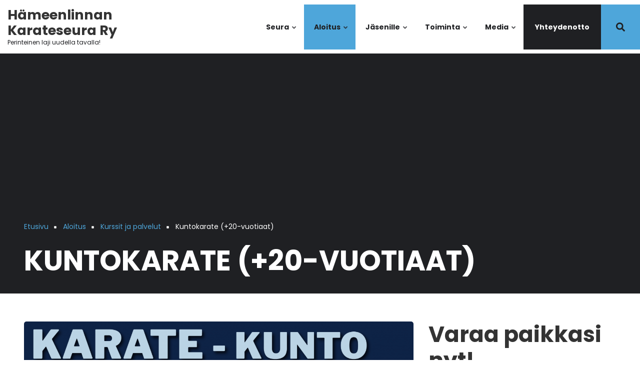

--- FILE ---
content_type: text/html; charset=UTF-8
request_url: http://karateseura.fi/aloitus/kurssit/kuntokarate
body_size: 12211
content:
<!DOCTYPE html>
<html lang="fi" dir="ltr" prefix="content: http://purl.org/rss/1.0/modules/content/  dc: http://purl.org/dc/terms/  foaf: http://xmlns.com/foaf/0.1/  og: http://ogp.me/ns#  rdfs: http://www.w3.org/2000/01/rdf-schema#  schema: http://schema.org/  sioc: http://rdfs.org/sioc/ns#  sioct: http://rdfs.org/sioc/types#  skos: http://www.w3.org/2004/02/skos/core#  xsd: http://www.w3.org/2001/XMLSchema# ">
  <head>
    <meta charset="utf-8" />
<link rel="canonical" href="http://karateseura.fi/aloitus/kurssit/kuntokarate" />
<meta name="Generator" content="Drupal 9 (https://www.drupal.org)" />
<meta name="MobileOptimized" content="width" />
<meta name="HandheldFriendly" content="true" />
<meta name="viewport" content="width=device-width, initial-scale=1.0" />
<link rel="icon" href="/sites/default/files/favicon-96x96_1.png" type="image/png" />
<link rel="alternate" hreflang="fi" href="http://karateseura.fi/aloitus/kurssit/kuntokarate" />

    <title>Kuntokarate (+20-vuotiaat) | Hämeenlinnan Karateseura Ry</title>
    <link rel="stylesheet" media="all" href="/sites/default/files/css/css_VXxgpEF-1xywa9hmLshgQCsUu6PZkRKRkEPdfJN5Epo.css" />
<link rel="stylesheet" media="all" href="/sites/default/files/css/css_MOd_8-NH01qxUqqlFx4zNLNAGqa4rLAV1KzXWVS7wEQ.css" />
<link rel="stylesheet" media="all" href="/themes/custom/flashyplus/css/components/messages.css?sor4nk" />
<link rel="stylesheet" media="all" href="/sites/default/files/css/css__DV99GcFHSrnaxc_lU3bzfvF2cHF05bUi2MNbxoydEI.css" />
<link rel="stylesheet" media="all" href="//use.fontawesome.com/releases/v5.11.2/css/all.css" />
<link rel="stylesheet" media="all" href="/sites/default/files/css/css_HFqxILTqHuYVelYUQZg_100cbVpPVKDFrSBbegFQTEk.css" />
<link rel="stylesheet" media="all" href="//fonts.googleapis.com/css?family=Poppins:300,300i,400,400i,600,600i,700,700i,900,900i&amp;display=swap&amp;subset=latin-ext" />
<link rel="stylesheet" media="all" href="//fonts.googleapis.com/css?family=Source+Code+Pro&amp;subset=latin,latin-ext" />
<link rel="stylesheet" media="all" href="//fonts.googleapis.com/css?family=PT+Serif:400,700,400italic,700italic&amp;subset=latin,latin-ext" />
<link rel="stylesheet" media="all" href="/sites/default/files/css/css_X0ZApU4_hu1GVmWMq9am_2IARJwBk0WtzBUy8rGpWek.css" />
<link rel="stylesheet" media="all" href="/themes/custom/flashyplus/css/theme/button-shapes.css?sor4nk" />
<link rel="stylesheet" media="all" href="/themes/custom/flashyplus/css/theme/form-shapes.css?sor4nk" />
<link rel="stylesheet" media="all" href="/themes/custom/flashyplus/css/theme/image-shapes.css?sor4nk" />
<link rel="stylesheet" media="all" href="/themes/custom/flashyplus/css/theme/menu-shapes.css?sor4nk" />
<link rel="stylesheet" media="all" href="/themes/custom/flashyplus/css/theme/link-styles.css?sor4nk" />
<link rel="stylesheet" media="all" href="/themes/custom/flashyplus/css/theme/utility.css?sor4nk" />
<link rel="stylesheet" media="all" href="/themes/custom/flashyplus/css/theme/color-blue.css?sor4nk" />
<link rel="stylesheet" media="all" href="/sites/default/files/css/css_47DEQpj8HBSa-_TImW-5JCeuQeRkm5NMpJWZG3hSuFU.css" />

    <script src="https://use.fontawesome.com/releases/v5.13.1/js/all.js" defer crossorigin="anonymous"></script>
<script src="https://use.fontawesome.com/releases/v5.13.1/js/v4-shims.js" defer crossorigin="anonymous"></script>

  </head>
  <body class="layout-no-sidebars mt-color-scheme-blue mt-style-rounded mt-style-button-rounded mt-style-form-rounded mt-style-image-rounded mt-style-menu-rounded mt-style-custom-rounded mt-link-style-animated-underline-1 wide hff-52 pff-52 sff-52 slff-52 paragraph-responsive-typography-enabled fixed-header-enabled--scroll-up fixed-header-enabled slideout-side-right page-node-106 path-node page-node-type-mt-product">
        <a href="#main-content" class="visually-hidden focusable skip-link">
      Hyppää pääsisältöön
    </a>
    
      <div class="dialog-off-canvas-main-canvas" data-off-canvas-main-canvas>
    
<div class="page-container">

          <div class="header-container">

      
      
                                      <header role="banner" class="clearfix header region--dark-typography region--bright-background full-width two-columns region--no-paddings">
          <div class="container-fluid ">
                        <div class="clearfix header__container">
              <div class="row align-items-center">
                                  <div class="col-lg-3 mb-md-3 mb-lg-0">
                                        <div class="clearfix header__section header-first">
                        <div class="region region-header-first">
    <div id="block-flashyplus-branding" class="clearfix site-branding site-name-enabled site-slogan-enabled block block-system block-system-branding-block">
  
    
    <div class="logo-and-site-name-wrapper clearfix">
              <div class="site-name site-branding__name">
        <a href="/" title="Etusivu" rel="home">Hämeenlinnan Karateseura Ry</a>
      </div>
              <div class="site-slogan site-branding__slogan">Perinteinen laji uudella tavalla!</div>
      </div>
</div>

  </div>

                    </div>
                                      </div>
                                                  <div class="col-lg-9">
                                        <div class="clearfix header__section header-second">
                        <div class="region region-header">
    <div id="block-mt-business-flashyplus-mainnavigation" class="clearfix block block-superfish block-superfishmain">
  
    
      <div class="content">
      
<ul id="superfish-main" class="menu sf-menu sf-main sf-horizontal sf-style-none cta-active">
  
<li id="main-menu-link-contentaa77e46d-cd60-4ca0-b9b6-207a1538bb1c" class="sf-depth-1 menuparent"><a href="/seura" class="sf-depth-1 menuparent">Seura</a><ul><li id="main-menu-link-content9a39a699-b967-4b83-93a9-e67e8e9a6f24" class="sf-depth-2 sf-no-children"><a href="/seura/yhteystiedot" class="sf-depth-2">Yhteystiedot</a></li><li id="main-menu-link-content2d2cee67-4b58-4df2-8081-1a61b8bae852" class="sf-depth-2 sf-no-children"><a href="/seura/karate-lajina" class="sf-depth-2">Karate lajina</a></li><li id="main-menu-link-content2afa35f6-d66a-45a0-8efe-acb3502f96df" class="sf-depth-2 sf-no-children"><a href="/seura/kumppanit" class="sf-depth-2">Yhteistyökumppanit</a></li><li id="main-menu-link-content643567f3-8864-489a-975e-808a9cc9e892" class="sf-depth-2 sf-no-children"><a href="/seura/kunniaseina" class="sf-depth-2">Kunniaseinä</a></li><li id="main-menu-link-contentb3b9c5e1-cdb4-46c5-a25e-c548866921fe" class="sf-depth-2 sf-no-children"><a href="/seura/palkitsemiset" class="sf-depth-2">Palkitsemiset ja muistamiset</a></li></ul></li><li id="main-menu-link-content7af5ebc8-909b-4731-ba88-630bfd37779e" class="active-trail sf-depth-1 menuparent"><a href="/aloitus" class="sf-depth-1 menuparent">Aloitus</a><ul><li id="main-menu-link-content64fea464-2648-44cb-9f58-98fe378421c0" class="active-trail sf-depth-2 sf-no-children"><a href="/aloitus/kurssit" class="sf-depth-2">Kurssit ja palvelut</a></li><li id="main-menu-link-content5f45314a-6936-4095-99a6-851a2c05b2f3" class="sf-depth-2 sf-no-children"><a href="/aloitus/toimintaan-ilmoittautuminen" class="sf-depth-2">Kursseille ilmoittautuminen</a></li><li id="main-menu-link-contentbd2547a3-71d6-4224-b8f6-f84f87374290" class="sf-depth-2 sf-no-children"><a href="/aloitus/ohjeita-uudelle-harrastajalle" class="sf-depth-2">Ohjeita uudelle harrastajalle</a></li></ul></li><li id="main-menu-link-content646c3108-32af-48c5-b3a8-07b372770a37" class="sf-depth-1 menuparent"><a href="/jasenille" class="sf-depth-1 menuparent">Jäsenille</a><ul><li id="main-menu-link-contentb8e0c01a-47ed-4fd4-8e10-f5439dd014d0" class="sf-depth-2 sf-no-children"><a href="/jasenille/asut-ja-varusteet" class="sf-depth-2">Harjoitus- ja seuratuotteiden hankinta</a></li><li id="main-menu-link-content32b9aa19-193b-40fb-83c5-19ef365a3d4c" class="sf-depth-2 sf-no-children"><a href="/jasenille/myclub" class="sf-depth-2">Jäsentiedot - MyClub</a></li><li id="main-menu-link-content9d43c155-e7cd-4423-ba3a-775acc51ac86" class="sf-depth-2 sf-no-children"><a href="/jasenille/lisenssi" class="sf-depth-2">Lisenssi</a></li><li id="main-menu-link-content3229ad71-c973-43ca-add9-8f1ccd46d4db" class="sf-depth-2 sf-no-children"><a href="/jasenille/maksut-alennukset" class="sf-depth-2">Maksut ja myönnettävät alennukset</a></li><li id="main-menu-link-content5fc4f84f-0835-409e-a409-52d70fd8bb3a" class="sf-depth-2 sf-no-children"><a href="/jasenille/materiaalit" class="sf-depth-2">Materiaalit</a></li><li id="main-menu-link-content08256643-344b-4a70-b41a-d9bb268aba95" class="sf-depth-2 menuparent"><a href="/jasenille/vyokokeet" class="sf-depth-2 menuparent">Vyökokeet</a><ul><li id="main-menu-link-content0d70ee96-d8a6-4776-a273-7c93d36a6d87" class="sf-depth-3 sf-no-children"><a href="/jasenille/vyokokeet/vyokoevaatimukset-juniorit" class="sf-depth-3">Junioreiden vyökoevaatimukset</a></li><li id="main-menu-link-contentcd6bc53f-19ca-4371-b312-19b5facf1dfa" class="sf-depth-3 sf-no-children"><a href="/jasenille/vyokokeet/vyokoevaatimukset-aikuiset" class="sf-depth-3">Vyökoevaatimukset, aikuiset</a></li></ul></li></ul></li><li id="main-menu-link-content8aab6bbe-cf33-4d36-b5c6-b93658ddce7b" class="sf-depth-1 menuparent"><a href="/toiminta" class="sf-depth-1 menuparent">Toiminta</a><ul><li id="main-menu-link-contentb75d31a5-859e-4898-bae5-b8fcef12f5ce" class="sf-depth-2 sf-no-children"><a href="/toiminta/harjoituspalaute" class="sf-depth-2">Harjoituspalaute</a></li><li id="main-menu-link-content83aad7ac-a474-4092-afcd-80a6aef6991e" class="sf-depth-2 sf-no-children"><a href="/toiminta/kevatkauden-harjoitusvuorot" class="sf-depth-2">Kevätkauden harjoitusvuorot</a></li><li id="main-menu-link-contentc5124865-dff0-4c63-9715-257a1f2526fb" class="sf-depth-2 menuparent"><a href="/toiminta/liikuntasuositukset" class="sf-depth-2 menuparent">Liikuntasuositukset</a><ul><li id="main-menu-link-content65d6b3e2-15df-4f01-b11c-76abf241367c" class="sf-depth-3 sf-no-children"><a href="/toiminta/liikuntasuositukset/aikuisten-suositukset" class="sf-depth-3">Aikuisten liikuntasuositukset</a></li><li id="main-menu-link-content1408f2ee-4171-4bf1-a9b4-57e8ed40dc4d" class="sf-depth-3 sf-no-children"><a href="/toiminta/liikuntasuositukset/lasten-suositukset" class="sf-depth-3">Lasten ja nuorten liikuntasuositukset</a></li></ul></li></ul></li><li id="main-menu-link-contentf53dbfa5-0155-4b85-bdb9-91c385b5afee" class="sf-depth-1 menuparent"><a href="/media" class="sf-depth-1 menuparent">Media</a><ul><li id="main-menu-link-content09579ae4-a5c8-4153-99b4-8f0cdcb29724" class="sf-depth-2 sf-no-children"><a href="/media/karateposti" class="sf-depth-2">Karateposti</a></li><li id="main-menu-link-content5bbe3714-24b2-4ffd-b654-674ce99c082d" class="sf-depth-2 sf-no-children"><a href="/media/uutiset" class="sf-depth-2">Uutiset</a></li></ul></li><li id="main-menu-link-content8aec06a6-8cbf-4e10-a329-31c34de7c326" class="sf-depth-1 sf-no-children"><a href="/yhteydenotto" class="sf-depth-1">Yhteydenotto</a></li>
</ul>

    </div>
  </div>

<div class="search-block-form clearfix block block-type--mt-modal block-search block-search-form-block" data-drupal-selector="search-block-form" id="block-mt-business-flashyplus-searchform" role="search">
  
    
      <div class="content">
      <button type="button" class="modal-icon-button" data-toggle="modal" data-target="#block-id-block-mt-business-flashyplus-searchform">
        <i class="modal-icon fas fa-search"></i>
      </button>
      <div class="modal fade" id="block-id-block-mt-business-flashyplus-searchform" tabindex="-1" role="dialog" aria-hidden="true">
        <button type="button" class="close" data-dismiss="modal" aria-label="Close"><span aria-hidden="true">&times;</span></button>
        <div class="modal-dialog modal-dialog-centered modal-lg" role="document">
          <div class="modal-content">
            <form action="/search/node" method="get" id="search-block-form" accept-charset="UTF-8">
  <div class="js-form-item form-item js-form-type-search form-type-search js-form-item-keys form-item-keys form-no-label">
      <label for="edit-keys" class="visually-hidden">Etsi</label>
        <input title="Kirjoita haluamasi hakusanat." placeholder="Search..." data-drupal-selector="edit-keys" type="search" id="edit-keys" name="keys" value="" size="15" maxlength="128" class="form-search" />

        </div>
<div data-drupal-selector="edit-actions" class="form-actions js-form-wrapper form-wrapper" id="edit-actions"><input class="search-form__submit button js-form-submit form-submit" data-drupal-selector="edit-submit" type="submit" id="edit-submit" value="Etsi" />
</div>

</form>

          </div>
        </div>
      </div>
    </div>
  </div>

  </div>

                    </div>
                                      </div>
                                              </div>
            </div>
                      </div>
        </header>
              
    </div>
      
  
        
    <div class="internal-banner-container region--light-typography region--shade-background">
      <div id="hero-top" class="clearfix hero-top d-flex align-items-end  region--no-paddings">
        <div class="internal-banner d-flex align-items-end">
                  <div class="container">
                        <div class="clearfix hero-top__container"
              >
              <div class="row">
                <div class="col-12">
                  <div class="hero-top__section">
                      <div class="region region-hero-top">
    <div id="block-flashyplus-breadcrumbs" class="clearfix block block-system block-system-breadcrumb-block">
  
    
      <div class="content">
      
  <nav class="breadcrumb" role="navigation" aria-labelledby="system-breadcrumb">
    <h2 id="system-breadcrumb" class="visually-hidden">Murupolku</h2>
    <ol class="breadcrumb__items">
          <li class="breadcrumb__item">
        <span class="breadcrumb__item-separator fas fa-square"></span>
                  <a href="/">
            <span>Etusivu</span>
          </a>
              </li>
          <li class="breadcrumb__item">
        <span class="breadcrumb__item-separator fas fa-square"></span>
                  <a href="/aloitus">
            <span>Aloitus</span>
          </a>
              </li>
          <li class="breadcrumb__item">
        <span class="breadcrumb__item-separator fas fa-square"></span>
                  <a href="/aloitus/kurssit">
            <span>Kurssit ja palvelut</span>
          </a>
              </li>
          <li class="breadcrumb__item">
        <span class="breadcrumb__item-separator fas fa-square"></span>
                  <span>Kuntokarate (+20-vuotiaat)</span>
              </li>
        </ol>
  </nav>

    </div>
  </div>
<div id="block-flashyplus-page-title" class="clearfix block block-core block-page-title-block">
  
    
      
  <h1 class="title page-title"><span class="field field--name-title field--type-string field--label-hidden">Kuntokarate (+20-vuotiaat)</span>
</h1>


      </div>

  </div>

                                      </div>
                </div>
              </div>
            </div>
                      </div>
        </div>
              </div>
    </div>
  
  
      <div class="system-messages clearfix">
      <div class="container">
        <div class="row">
          <div class="col-12">
              <div class="region region-system-messages">
    <div data-drupal-messages-fallback class="hidden"></div>

  </div>

          </div>
        </div>
      </div>
    </div>
  
  
  
        <div id="main-content" class="clearfix main-content region--dark-typography region--bright-background  region--no-separator">
      <div class="container">
        <div class="clearfix main-content__container">
          <div class="row">
            <section class="col-12 ">
                            <div class="clearfix main-content__section mt-no-opacity"
                                  data-animate-effect="fadeIn"
                >
                                    <div class="region region-content">
    <div id="block-flashyplus-content" class="clearfix block block-system block-system-main-block">
  
    
      <div class="content">
      


<article data-history-node-id="106" role="article" about="/aloitus/kurssit/kuntokarate" class="node node--type-mt-product node--promoted node--view-mode-full clearfix">
  <div class="node__container">
    <div class="node__main-content clearfix">
      <header class="node__header">
                  
                    
                        </header>
        
  <div class="product-content two-columns">
    <div class="row">
      <div class="col-lg-4 order-lg-2 mb-3 mb-lg-0">
                  

            <div class="mt-sticky-element product-content-second">
                              
            <div class="field field--name-field-mt-prd-subtitle field--type-string field--label-hidden field__item">Varaa paikkasi nyt!</div>
      
                
            <div class="clearfix text-formatted field field--name-field-mt-prd-subheader-body field--type-text-with-summary field--label-hidden field__item"><p>Uskomme että positiivinen ja iloinen ilmapiiri on tärkein tekijä erinomaisessa harrastuksessa.</p>

<p>Jos haluat saada hien pintaan kerran viikossa hyvässä porukassa eikä vyöarvojen suorittaminen ole sinun tavoitelistassasi korkealla, niin kuntokarate on sinun paikkasi. </p>

<p>Ilmoittaudu mukaan ryhmään, jossa riittää iloista ja hauskaa toimintaa, uusia taitoja sekä sopivasti haasteita koko kaudeksi.</p>

<p> </p></div>
      
                                            <div class="row justify-content-start align-items-center">
                                      <div class="col-auto mr-auto">
                      
            <div class="field field--name-field-mt-prd-price field--type-string field--label-hidden field__item">60 €</div>
      
                    </div>
                                                                          <div class="col-auto in_stock">
                      
            <div class="field field--name-field-mt-prd-availability field--type-list-string field--label-hidden field__item">Ryhmässä tilaa</div>
      
                    </div>
                                  </div>
                            
            <div class="mt-button field field--name-field-mt-prd-buy-link field--type-link field--label-hidden field__item"><a href="https://karateseura.myclub.fi/flow/courses/10054552">Ilmoittautuminen seuran kursseille</a></div>
      
            </div>

              </div>
      <div class="col-lg-8  order-lg-1">
        <div class="product-content-first">
                        
      <div class="field field--name-field-mt-prd-image field--type-image field--label-hidden field__items">
      <div class="images-container clearfix">
                  <div class="image-preview one-value clearfix">
            <div class="field__item">
                <div class="overlay-container">
    <span class="overlay overlay--colored">
      <a class="overlay-target-link image-popup" href="/sites/default/files/2025-01/Kuntokarate.png"></a>
    </span>
    <img loading="lazy" src="/sites/default/files/styles/mt_large/public/2025-01/Kuntokarate.png?itok=DsOcQys4" width="1350" height="730" alt="Kuntokarate" typeof="foaf:Image" class="image-style-mt-large" />


  </div>

            </div>
          </div>
              </div>
    </div>
  
                      
<div class="field field--name-field-mt-prd-content-collapses field--type-entity-reference-revisions field--label-above">
      <h3 class="field__label">Kysymyksiä ja vastauksia</h3>
    <div class="collapse-group collapse-group--style-2" id="mt-content-collapse" role="tablist" aria-multiselectable="true">
          <div class="card">
        <div class="card-header card-header--trigger-icon" role="tab" id="heading-id-1">
          <div class="card-title">
            <a class="" data-toggle="collapse" href="#collapse-id-1" aria-expanded="true" aria-controls="collapse-id-1">
              
            </a>
          </div>
        </div>
        <div id="collapse-id-1" class="collapse  show" role="tabpanel" aria-labelledby="heading-id-1" data-parent="#mt-content-collapse">
          <div class="card-body">
              <div class="paragraph paragraph--type--mt-collapse paragraph--view-mode--default">
          
      </div>

          </div>
        </div>
      </div>
      </div>
</div>

            <div class="clearfix text-formatted field field--name-field-mt-prd-body field--type-text-with-summary field--label-hidden field__item"><h3>Arvio harrastuksen välillisistä kuluista</h3>

<div class="table-responsive">
<table><tbody><tr><th>Asia</th>
			<th>Sisältyy kurssimaksuun</th>
			<th>Hankittava / Valinnainen</th>
		</tr><tr><td>Harjoituskauden (kevät / syksy) harjoitukset.</td>
			<td>Kyllä</td>
			<td> </td>
		</tr><tr><td>Kurssin lopuksi valkoisen ja natsan vyökoemaksu.</td>
			<td>Kyllä</td>
			<td> </td>
		</tr><tr><td>Seuran perustoiminnan tapahtumat kuten esimerkiksi pikkujoulut.</td>
			<td>Kyllä</td>
			<td> </td>
		</tr><tr><td>Suomen Karateliiton lisenssi</td>
			<td> </td>
			<td>10 €</td>
		</tr><tr><td>Tapaturmavakuutus, joka on voimassa kamppailulajien harjoituksissa, ellei oma vakuutus korvaa.</td>
			<td> </td>
			<td>20 € (Lisenssin yhteydessä)</td>
		</tr><tr><td>Hankintahinta, seuratekstiilit reput ja muut tuotteet.</td>
			<td> </td>
			<td>0 - 100 €</td>
		</tr><tr><td>Perustoiminnan ulkopuoliset tapahtumat, kuten päiväleirit junioritoiminnan yöleirien yhteydessä.</td>
			<td> </td>
			<td>0 - 10 €</td>
		</tr></tbody></table></div>
</div>
        <div class="node__links">
    <ul class="links inline"><li class="comment-forbidden"><a href="/user/login?destination=/aloitus/kurssit/kuntokarate%23comment-form">Kirjaudu</a> tai <a href="/user/register?destination=/aloitus/kurssit/kuntokarate%23comment-form">rekisteröidy</a> kirjoittaaksesi kommentteja</li></ul>  </div>

                    </div>
      </div>
    </div>
  </div>
  
      <div class="field field--name-field-mt-prd-highlight field--type-entity-reference-revisions field--label-hidden field__items">
              <div class="field__item">  <div class="paragraph paragraph--type--mt-highlight paragraph--view-mode--default">
          <div class="row">
                <div class="col-12 align-self-center">
          
            <div class="field field--name-field-mt-highlight-title field--type-string field--label-hidden field__item">Liikunnan iloa ja onnistumisia</div>
      
          
            <div class="clearfix text-formatted field field--name-field-mt-highlight-body field--type-text-long field--label-hidden field__item"><p><span><span>Uskomme parhaiden liikuntaelämysten syntyvän onnistumisten elämyksistä, hyvästä ilmapiiristä sekä runsaasta liikkeestä. Ryhmän toiminnassa tämä näkyy uskalluksen kasvamisena, hymyinä ja nauruina sekä harjoituksen jälkeisenä hyvänä olona.</span></span></p>

<p><span><span>Avainasemassa tässä on osaava valmennus, joka kannustaa, rohkaisee ja antaa sopivan kokoisia haasteita jokaiselle harrastajalle.</span></span></p></div>
      
          
        </div>
      </div>
      
      </div>
</div>
              <div class="field__item">  <div class="paragraph paragraph--type--mt-highlight paragraph--view-mode--default">
          <div class="row">
                <div class="col-12 align-self-center">
          
            <div class="field field--name-field-mt-highlight-title field--type-string field--label-hidden field__item">Monipuolinen liikuntaharrastus on hyvää vastapainoa arjelle</div>
      
          
            <div class="clearfix text-formatted field field--name-field-mt-highlight-body field--type-text-long field--label-hidden field__item"><p><span><span>Fyysinen ja henkinen palautuminen arjen velvollisuuksista ja liikkumattomuudesta  tapahtuu kuin itsestään liikuntaharrastuksessa, jossa liikutaan reippaasti, pelataan ja leikitään sekä opitaan käyttämään omaa kehoa monipuolisesti.  </span></span></p>

<p><span><span> </span></span><span><span>Karate on hyvä tapa luoda keholle vastustuskykyä arjen liikkumattomuutta vastaan.</span></span></p></div>
      
          
        </div>
      </div>
      
      </div>
</div>
              <div class="field__item">  <div class="paragraph paragraph--type--mt-highlight paragraph--view-mode--default">
          <div class="row">
                <div class="col-12 align-self-center">
          
            <div class="field field--name-field-mt-highlight-title field--type-string field--label-hidden field__item">Riittävä ja oikean tyyppinen liikkuminen on terveen ja hyvän elämän perusta</div>
      
          
            <div class="clearfix text-formatted field field--name-field-mt-highlight-body field--type-text-long field--label-hidden field__item"><p><span><span>Mielenkiintoisien ja monipuolisen liikuntaharrastuksen merkitys on suurempi, kun esimerkiksi harrastukseen käytettyjen tuntien määrä viikossa. Harrastuksessa syntynyt hyvä olo ja virkeys saattaa helposti vaikuttaa arjen jokapäiväisiin valintoihin ja liikkumiseen positiivisesti. </span></span></p></div>
      
          
        </div>
      </div>
      
      </div>
</div>
              <div class="field__item">  <div class="paragraph paragraph--type--mt-highlight paragraph--view-mode--default">
          <div class="row">
                <div class="col-12 align-self-center">
          
            <div class="field field--name-field-mt-highlight-title field--type-string field--label-hidden field__item">Osaamisen tunne ja taito oppia vahvistaa itseluottamusta</div>
      
          
            <div class="clearfix text-formatted field field--name-field-mt-highlight-body field--type-text-long field--label-hidden field__item"><p><span><span>”Minä onnistuin!”, kannustaa yrittämään ja kehittymään missä tahansa asiassa. Terve itseluottamus ja hyvä itsetunto rakentuu onnistumisista, arvostuksesta ja omien taitojen vertaamisesta vain siihen, mitä vielä aiemmin ei itse osannut.</span></span></p></div>
      
          
        </div>
      </div>
      
      </div>
</div>
              <div class="field__item">  <div class="paragraph paragraph--type--mt-highlight paragraph--view-mode--default">
          <div class="row">
                <div class="col-12 align-self-center">
          
            <div class="field field--name-field-mt-highlight-title field--type-string field--label-hidden field__item">Laadukasta, hauskaa ja kehittävää toimintaa - takuulla</div>
      
          
            <div class="clearfix text-formatted field field--name-field-mt-highlight-body field--type-text-long field--label-hidden field__item"><p><span><span>Varatessasi paikan seuramme kurssilta sinulle muodostuu lasku, jota emme halua sinun maksavan. Laskun eräpäivä asetetaan aina siten, että harrastaja ehtii kokeilla uutta harrastustaan useamman kerran ennen toimintakauden toimintaan sitoutumista. </span></span>Jos toimintamme ei syystä tai toisesta sovi teille, niin kokeilujaksosta ei peritä maksua.</p></div>
      
          
        </div>
      </div>
      
      </div>
</div>
          </div>
  
  
            <div class="field--entity-reference-target-type-taxonomy-term--tags field field--name-field-mt-prd-tags field--type-entity-reference field--label-hidden field--entity-reference-target-type-taxonomy-term clearfix field__items">
              <div class="field__item"><a href="/taxonomy/term/65" class="mt-style-custom-all" hreflang="fi">Nuoret ja aikuiset</a></div>
          </div>
  
    
  
    </div>
          </div>
</article>

    </div>
  </div>

<div id="block-mt-business-flashyplus-client-logos" class="clearfix block block-block-content block-block-content15fda1cb-b838-4811-8b77-7b22584e89c2 block-mt-logo-links">
  
    
      <div class="content">
      
      <div class="field field--name-field-mt-logo-links-logo field--type-entity-reference-revisions field--label-hidden field__items row justify-content-center text-center">
              <div class="field__item col-6 col-lg-auto">  <div class="paragraph paragraph--type--mt-image-link paragraph--view-mode--default">
          <div class="logo-container">
                  <a href="http://www.kktavastia.fi"><span class="sr-only">target link</span></a>
          
            <div class="field field--name-field-mt-il-image field--type-image field--label-hidden field__item">  <img loading="lazy" src="/sites/default/files/2021-11/kk-tavastia-logo-box.png" width="1838" height="1838" alt="Koulutuskuntayhtymä Tavastia" title="Koulutuskuntayhtymä Tavastia" typeof="foaf:Image" />

</div>
      
              </div>
      </div>
</div>
              <div class="field__item col-6 col-lg-auto">  <div class="paragraph paragraph--type--mt-image-link paragraph--view-mode--default">
          <div class="logo-container">
                  <a href="http://www.nipponsport.fi"><span class="sr-only">target link</span></a>
          
            <div class="field field--name-field-mt-il-image field--type-image field--label-hidden field__item">  <img loading="lazy" src="/sites/default/files/2021-11/nipponsport-logo-box.png" width="1838" height="1838" alt="Nippon Sport" title="Nippon Sport" typeof="foaf:Image" />

</div>
      
              </div>
      </div>
</div>
              <div class="field__item col-6 col-lg-auto">  <div class="paragraph paragraph--type--mt-image-link paragraph--view-mode--default">
          <div class="logo-container">
                  <a href="http://www.autosalpa.fi"><span class="sr-only">target link</span></a>
          
            <div class="field field--name-field-mt-il-image field--type-image field--label-hidden field__item">  <img loading="lazy" src="/sites/default/files/2025-09/Autosalpa_logo_RGB.png" width="3037" height="292" alt="Autosalpa" typeof="foaf:Image" />

</div>
      
              </div>
      </div>
</div>
              <div class="field__item col-6 col-lg-auto">  <div class="paragraph paragraph--type--mt-image-link paragraph--view-mode--default">
          <div class="logo-container">
                  <a href="http://www.karateliitto.fi"><span class="sr-only">target link</span></a>
          
            <div class="field field--name-field-mt-il-image field--type-image field--label-hidden field__item">  <img loading="lazy" src="/sites/default/files/2021-11/SKL-logo.png" width="1160" height="1160" alt="Suomen Karateliitto" title="Suomen Karateliitto" typeof="foaf:Image" />

</div>
      
              </div>
      </div>
</div>
              <div class="field__item col-6 col-lg-auto">  <div class="paragraph paragraph--type--mt-image-link paragraph--view-mode--default">
          <div class="logo-container">
                  <a href="http://www.hlu.fi"><span class="sr-only">target link</span></a>
          
            <div class="field field--name-field-mt-il-image field--type-image field--label-hidden field__item">  <img loading="lazy" src="/sites/default/files/2021-11/HLUn%20logo2.png" width="1614" height="834" alt="Hämeen Liikunta ja Urheilu" title="Hämeen Liikunta ja Urheilu" typeof="foaf:Image" />

</div>
      
              </div>
      </div>
</div>
          </div>
  
    </div>
  </div>

  </div>

                              </div>
                          </section>
                                  </div>
        </div>
      </div>
    </div>
    
  
  
  
  
  
  
  
  
  
  
          <footer id="footer" class="clearfix footer region--light-typography region--shade-background region--no-separator ">
      <div class="container">
        <div class="clearfix footer__container">
          <div class="row">
                          <div class="col-md-6 col-lg-3 col-xl-6">
                                <div class="clearfix footer__section footer-first"
                  >
                    <div class="region region-footer-first">
    <div id="block-mt-business-flashyplus-sitebranding" class="clearfix site-branding site-name-enabled site-slogan-enabled block block-system block-system-branding-block">
  
    
    <div class="logo-and-site-name-wrapper clearfix">
              <div class="site-name site-branding__name">
        <a href="/" title="Etusivu" rel="home">Hämeenlinnan Karateseura Ry</a>
      </div>
              <div class="site-slogan site-branding__slogan">Perinteinen laji uudella tavalla!</div>
      </div>
</div>
<div id="block-mt-business-flashyplus-contactinfo-2" class="clearfix block block-block-content block-block-content0da234c2-9528-4d0a-8f96-db156076bdc3">
  
    
      <div class="content">
      
            <div class="clearfix text-formatted field field--name-body field--type-text-with-summary field--label-hidden field__item"><p class="mb-4 mt-3">Hämeenlinnan Karateseura Ry<br />
Nurkkajussinkuja 3<br />
13500 HÄMEENLINNA<br />
(posti- ja laskutusosoite)</p>

<ul class="icons-list icons-list--dark"><li><a href="https://www.instagram.com/hmlkarateseura/"><i class="fab fa-instagram"><span class="sr-only">instagram</span></i> </a></li>
	<li><a href="https://www.facebook.com/karateseura/"><i class="fab fa-facebook-f"><span class="sr-only">facebook-f</span></i> </a></li>
	<li><a href="https://twitter.com/karateseura/"><i class="fab fa-twitter"><span class="sr-only">twitter</span></i> </a></li>
	<li><a href="https://www.youtube.com/channel/UCKWCvO1N56qMC_8_1R5Xrnw?sub_confirmation=1"><i class="fab fa-youtube"><span class="sr-only">youtube</span></i> </a></li>
</ul></div>
      
    </div>
  </div>

  </div>

                </div>
                              </div>
                                    <div class="clearfix d-none d-sm-block d-md-none"></div>
                          <div class="col-md-6 col-lg-3 col-xl-2">
                                <div class="clearfix footer__section footer-third"
                  >
                    <div class="region region-footer-third">
    <nav role="navigation" aria-labelledby="block-mt-business-flashyplus-products-menu" id="block-mt-business-flashyplus-products" class="clearfix block block-menu navigation menu--mt-products">
      
  <h2 id="block-mt-business-flashyplus-products-menu">Harrastajien palvelut</h2>
  

        
              <ul class="clearfix menu">
                    <li class="menu-item">
        <a href="/toiminta/harjoituspalaute" data-drupal-link-system-path="webform/harjoituspalaute">Oliko hyvät harkat?</a>
              </li>
                <li class="menu-item">
        <a href="/jasenille/myclub" data-drupal-link-system-path="node/88">MyCluc jäsentietojärjestelmä</a>
              </li>
                <li class="menu-item">
        <a href="/jasenille/vyokokeet" data-drupal-link-system-path="node/161">Vyökokeet</a>
              </li>
        </ul>
  


  </nav>

  </div>

                </div>
                              </div>
                        <div class="clearfix d-none d-md-block d-lg-none d-none d-sm-block d-md-none"></div>
                          <div class="col-md-6 col-lg-3 col-xl-2">
                                <div class="clearfix footer__section footer-fourth"
                  >
                    <div class="region region-footer-fourth">
    <nav role="navigation" aria-labelledby="block-mt-business-flashyplus-services-menu" id="block-mt-business-flashyplus-services" class="clearfix block block-menu navigation menu--mt-services">
      
  <h2 id="block-mt-business-flashyplus-services-menu">Meidän seuran toiminta</h2>
  

        
              <ul class="clearfix menu">
                    <li class="menu-item">
        <a href="/media/karateposti" data-drupal-link-system-path="node/145">Karateposti tiedotteet</a>
              </li>
                <li class="menu-item">
        <a href="/media/uutiset" data-drupal-link-system-path="media/uutiset">Uutiset</a>
              </li>
        </ul>
  


  </nav>

  </div>

                </div>
                              </div>
                                      <div class="col-md-6 col-lg-3 col-xl-2">
                                <div class="clearfix footer__section footer-fifth"
                  >
                    <div class="region region-footer-fifth">
    <nav role="navigation" aria-labelledby="block-mt-business-flashyplus-company-menu" id="block-mt-business-flashyplus-company" class="clearfix block block-menu navigation menu--mt-company">
      
  <h2 id="block-mt-business-flashyplus-company-menu">Karaten aloittaminen</h2>
  

        
              <ul class="clearfix menu">
                    <li class="menu-item">
        <a href="/aloitus" data-drupal-link-system-path="node/74">Mitä pitäisi tietää karaten aloittamisesta</a>
              </li>
                <li class="menu-item">
        <a href="/aloitus/kurssit" data-drupal-link-system-path="aloitus/kurssit">Kurssit ja palvelut</a>
              </li>
                <li class="menu-item">
        <a href="/aloitus/toimintaan-ilmoittautuminen" data-drupal-link-system-path="node/137">Kursseille ilmoittautuminen</a>
              </li>
        </ul>
  


  </nav>

  </div>

                </div>
                              </div>
                      </div>
        </div>
      </div>
    </footer>
      
  
  
          <div id="subfooter" class="clearfix subfooter region--light-typography region--shade-background region--no-separator ">
      <div class="container">
                <div class="clearfix subfooter__container">
          <div class="row align-items-center">
                          <div class="col-lg-6">
                                <div class="clearfix subfooter__section subfooter-first">
                    <div class="region region-sub-footer-first">
    <div id="block-mt-business-flashyplus-copyright-2" class="clearfix block block-block-content block-block-contentc7d36cc0-e40f-4d74-88cb-bb059f352ace">
  
    
      <div class="content">
      
            <div class="clearfix text-formatted field field--name-body field--type-text-with-summary field--label-hidden field__item"><div class="text-center text-md-left">Copyright ©, Hämeenlinnan Karateseura ry, 2021</div>
<!-- Messenger Chat Plugin Code -->
    <div id="fb-root"></div>

    <!-- Your Chat Plugin code -->
    <div id="fb-customer-chat" class="fb-customerchat">
    </div>

    <script>
<!--//--><![CDATA[// ><!--

      var chatbox = document.getElementById('fb-customer-chat');
      chatbox.setAttribute("page_id", "175509182518396");
      chatbox.setAttribute("attribution", "biz_inbox");

      window.fbAsyncInit = function() {
        FB.init({
          xfbml            : true,
          version          : 'v11.0'
        });
      };

      (function(d, s, id) {
        var js, fjs = d.getElementsByTagName(s)[0];
        if (d.getElementById(id)) return;
        js = d.createElement(s); js.id = id;
        js.src = 'https://connect.facebook.net/fi_FI/sdk/xfbml.customerchat.js';
        fjs.parentNode.insertBefore(js, fjs);
      }(document, 'script', 'facebook-jssdk'));
    
//--><!]]>
</script></div>
      
    </div>
  </div>

  </div>

                </div>
                              </div>
                                      <div class="col-lg-6">
                                <div class="clearfix subfooter__section subfooter-second">
                    <div class="region region-footer">
    <nav role="navigation" aria-labelledby="block-flashyplus-footer-menu" id="block-flashyplus-footer" class="clearfix block block-menu navigation menu--footer">
            
  <h2 class="visually-hidden" id="block-flashyplus-footer-menu">Alatunnisteen valikko</h2>
  

        
              <ul class="clearfix menu">
                    <li class="menu-item">
        <a href="/seura/yhteystiedot" data-drupal-link-system-path="node/84">Kaikki yhteystiedot</a>
              </li>
                <li class="menu-item">
        <a href="/yhteydenotto" data-drupal-link-system-path="node/87">Ota yhteyttä</a>
              </li>
        </ul>
  


  </nav>

  </div>

                </div>
                              </div>
                      </div>
        </div>
              </div>
    </div>
      
          <div class="clearfix mt-mobile-menu-widget-wrapper">
      <div class="mt-mobile-menu-overlay" style="display:none">
                  <div class="mt-mobile-menu-overlay-content region--light-typography container-fluid">
            <div class="row">
              <div class="col-12">
                  <div class="region region-mobile-menu-widget">
    <div id="block-mt-business-flashyplus-sitebranding-2" class="clearfix site-branding site-name-enabled site-slogan-enabled block block-system block-system-branding-block">
  
    
    <div class="logo-and-site-name-wrapper clearfix">
              <div class="site-name site-branding__name">
        <a href="/" title="Etusivu" rel="home">Hämeenlinnan Karateseura Ry</a>
      </div>
              <div class="site-slogan site-branding__slogan">Perinteinen laji uudella tavalla!</div>
      </div>
</div>
<div id="block-mt-business-flashyplus-mainnavigation-2" class="clearfix block block-superfish block-superfishmain">
  
    
      <div class="content">
      
<ul id="superfish-main--2" class="menu sf-menu sf-main sf-horizontal sf-style-none">
  
<li id="main-menu-link-contentaa77e46d-cd60-4ca0-b9b6-207a1538bb1c--2" class="sf-depth-1 menuparent"><a href="/seura" class="sf-depth-1 menuparent">Seura</a><ul><li id="main-menu-link-content9a39a699-b967-4b83-93a9-e67e8e9a6f24--2" class="sf-depth-2 sf-no-children"><a href="/seura/yhteystiedot" class="sf-depth-2">Yhteystiedot</a></li><li id="main-menu-link-content2d2cee67-4b58-4df2-8081-1a61b8bae852--2" class="sf-depth-2 sf-no-children"><a href="/seura/karate-lajina" class="sf-depth-2">Karate lajina</a></li><li id="main-menu-link-content2afa35f6-d66a-45a0-8efe-acb3502f96df--2" class="sf-depth-2 sf-no-children"><a href="/seura/kumppanit" class="sf-depth-2">Yhteistyökumppanit</a></li><li id="main-menu-link-content643567f3-8864-489a-975e-808a9cc9e892--2" class="sf-depth-2 sf-no-children"><a href="/seura/kunniaseina" class="sf-depth-2">Kunniaseinä</a></li><li id="main-menu-link-contentb3b9c5e1-cdb4-46c5-a25e-c548866921fe--2" class="sf-depth-2 sf-no-children"><a href="/seura/palkitsemiset" class="sf-depth-2">Palkitsemiset ja muistamiset</a></li></ul></li><li id="main-menu-link-content7af5ebc8-909b-4731-ba88-630bfd37779e--2" class="active-trail sf-depth-1 menuparent"><a href="/aloitus" class="sf-depth-1 menuparent">Aloitus</a><ul><li id="main-menu-link-content64fea464-2648-44cb-9f58-98fe378421c0--2" class="active-trail sf-depth-2 sf-no-children"><a href="/aloitus/kurssit" class="sf-depth-2">Kurssit ja palvelut</a></li><li id="main-menu-link-content5f45314a-6936-4095-99a6-851a2c05b2f3--2" class="sf-depth-2 sf-no-children"><a href="/aloitus/toimintaan-ilmoittautuminen" class="sf-depth-2">Kursseille ilmoittautuminen</a></li><li id="main-menu-link-contentbd2547a3-71d6-4224-b8f6-f84f87374290--2" class="sf-depth-2 sf-no-children"><a href="/aloitus/ohjeita-uudelle-harrastajalle" class="sf-depth-2">Ohjeita uudelle harrastajalle</a></li></ul></li><li id="main-menu-link-content646c3108-32af-48c5-b3a8-07b372770a37--2" class="sf-depth-1 menuparent"><a href="/jasenille" class="sf-depth-1 menuparent">Jäsenille</a><ul><li id="main-menu-link-contentb8e0c01a-47ed-4fd4-8e10-f5439dd014d0--2" class="sf-depth-2 sf-no-children"><a href="/jasenille/asut-ja-varusteet" class="sf-depth-2">Harjoitus- ja seuratuotteiden hankinta</a></li><li id="main-menu-link-content32b9aa19-193b-40fb-83c5-19ef365a3d4c--2" class="sf-depth-2 sf-no-children"><a href="/jasenille/myclub" class="sf-depth-2">Jäsentiedot - MyClub</a></li><li id="main-menu-link-content9d43c155-e7cd-4423-ba3a-775acc51ac86--2" class="sf-depth-2 sf-no-children"><a href="/jasenille/lisenssi" class="sf-depth-2">Lisenssi</a></li><li id="main-menu-link-content3229ad71-c973-43ca-add9-8f1ccd46d4db--2" class="sf-depth-2 sf-no-children"><a href="/jasenille/maksut-alennukset" class="sf-depth-2">Maksut ja myönnettävät alennukset</a></li><li id="main-menu-link-content5fc4f84f-0835-409e-a409-52d70fd8bb3a--2" class="sf-depth-2 sf-no-children"><a href="/jasenille/materiaalit" class="sf-depth-2">Materiaalit</a></li><li id="main-menu-link-content08256643-344b-4a70-b41a-d9bb268aba95--2" class="sf-depth-2 menuparent"><a href="/jasenille/vyokokeet" class="sf-depth-2 menuparent">Vyökokeet</a><ul><li id="main-menu-link-content0d70ee96-d8a6-4776-a273-7c93d36a6d87--2" class="sf-depth-3 sf-no-children"><a href="/jasenille/vyokokeet/vyokoevaatimukset-juniorit" class="sf-depth-3">Junioreiden vyökoevaatimukset</a></li><li id="main-menu-link-contentcd6bc53f-19ca-4371-b312-19b5facf1dfa--2" class="sf-depth-3 sf-no-children"><a href="/jasenille/vyokokeet/vyokoevaatimukset-aikuiset" class="sf-depth-3">Vyökoevaatimukset, aikuiset</a></li></ul></li></ul></li><li id="main-menu-link-content8aab6bbe-cf33-4d36-b5c6-b93658ddce7b--2" class="sf-depth-1 menuparent"><a href="/toiminta" class="sf-depth-1 menuparent">Toiminta</a><ul><li id="main-menu-link-contentb75d31a5-859e-4898-bae5-b8fcef12f5ce--2" class="sf-depth-2 sf-no-children"><a href="/toiminta/harjoituspalaute" class="sf-depth-2">Harjoituspalaute</a></li><li id="main-menu-link-content83aad7ac-a474-4092-afcd-80a6aef6991e--2" class="sf-depth-2 sf-no-children"><a href="/toiminta/kevatkauden-harjoitusvuorot" class="sf-depth-2">Kevätkauden harjoitusvuorot</a></li><li id="main-menu-link-contentc5124865-dff0-4c63-9715-257a1f2526fb--2" class="sf-depth-2 menuparent"><a href="/toiminta/liikuntasuositukset" class="sf-depth-2 menuparent">Liikuntasuositukset</a><ul><li id="main-menu-link-content65d6b3e2-15df-4f01-b11c-76abf241367c--2" class="sf-depth-3 sf-no-children"><a href="/toiminta/liikuntasuositukset/aikuisten-suositukset" class="sf-depth-3">Aikuisten liikuntasuositukset</a></li><li id="main-menu-link-content1408f2ee-4171-4bf1-a9b4-57e8ed40dc4d--2" class="sf-depth-3 sf-no-children"><a href="/toiminta/liikuntasuositukset/lasten-suositukset" class="sf-depth-3">Lasten ja nuorten liikuntasuositukset</a></li></ul></li></ul></li><li id="main-menu-link-contentf53dbfa5-0155-4b85-bdb9-91c385b5afee--2" class="sf-depth-1 menuparent"><a href="/media" class="sf-depth-1 menuparent">Media</a><ul><li id="main-menu-link-content09579ae4-a5c8-4153-99b4-8f0cdcb29724--2" class="sf-depth-2 sf-no-children"><a href="/media/karateposti" class="sf-depth-2">Karateposti</a></li><li id="main-menu-link-content5bbe3714-24b2-4ffd-b654-674ce99c082d--2" class="sf-depth-2 sf-no-children"><a href="/media/uutiset" class="sf-depth-2">Uutiset</a></li></ul></li><li id="main-menu-link-content8aec06a6-8cbf-4e10-a329-31c34de7c326--2" class="sf-depth-1 sf-no-children"><a href="/yhteydenotto" class="sf-depth-1">Yhteydenotto</a></li>
</ul>

    </div>
  </div>

  </div>

              </div>
            </div>
          </div>
                <button type="button" class="mt-dismiss-button mt-button region--light-typography mt-dismiss-button--sticky">
          <span class="sr-only">Dismiss mobile overlay area</span><i class="fas fa-times"></i>
        </button>
      </div>

      <form method="get" action="http://karateseura.fi/search/node">
        <div class="clearfix mt-mobile-menu-widget mt-container mt-sticky">
          <div class="mt-search-icon">
            <i class="fas fa-search"></i>
          </div>
          <input type="text" name="keys" class="mt-input" placeholder="Search...">
          <div class="mt-clear-icon">
            <span class="sr-only">Clear keys input element</span><i class="fas fa-times-circle"></i>
          </div>
          <button type="submit" class="mt-submit-button mt-button">
            <span class="sr-only">Submit search</span><i class="fas fa-arrow-right"></i>
          </button>
          <button type="button" class="mt-menu-button mt-button">
            <span class="sr-only">Open mobile overlay area</span><i class="fas fa-bars"></i>
          </button>
        </div>
      </form>
    </div>
    
        <div class="to-top"><i class="fas fa-angle-double-up"></i></div>
    
</div>

  </div>

    
    <script type="application/json" data-drupal-selector="drupal-settings-json">{"path":{"baseUrl":"\/","scriptPath":null,"pathPrefix":"","currentPath":"node\/106","currentPathIsAdmin":false,"isFront":false,"currentLanguage":"fi"},"pluralDelimiter":"\u0003","suppressDeprecationErrors":true,"flashyplus":{"purechatInit":{"purechatKey":""},"slideshowCaptionOpacity":0,"slideshowBackgroundOpacity":0.5,"sliderRevolutionFullWidthInit":{"slideshowFullWidthEffectTime":10000,"slideshowFullWidthInitialHeight":500,"slideshowFullWidthAutoHeight":0,"slideshowFullWidthNavigationStyle":"bullets","slideshowFullWidthBulletsPosition":"right","slideshowFullWidthTouchSwipe":"on"},"sliderRevolutionFullScreenInit":{"slideshowFullScreenEffectTime":10000,"slideshowFullScreenNavigationStyle":"bullets","slideshowFullScreenBulletsPosition":"right","slideshowFullScreenTouchSwipe":"on"},"sliderRevolutionBoxedWidthInit":{"slideshowBoxedWidthEffectTime":10000,"slideshowBoxedWidthInitialHeight":500,"slideshowBoxedWidthAutoHeight":0,"slideshowBoxedWidthNavigationStyle":"bullets","slideshowBoxedWidthBulletsPosition":"center","slideshowBoxedWidthTouchSwipe":"on"},"sliderRevolutionInternalBannerInit":{"slideshowInternalBannerEffectTime":10000,"slideshowInternalBannerInitialHeight":450,"slideshowInternalBannerAutoHeight":0,"slideshowInternalBannerNavigationStyle":"bullets","slideshowInternalBannerBulletsPosition":"left","slideshowInternalBannerLayout":"fullscreen","slideshowInternalBannerTouchSwipe":"on"},"sliderRevolutionInternalBannerCarouselInit":{"carouselInternalBannerInitialHeight":540,"carouselInternalBannerBulletsPosition":"center","carouselInternalBannerTouchSwipe":"on"},"owlCarouselProductsInit":{"owlProductsAutoPlay":1,"owlProductsEffectTime":5000},"owlCarouselAlbumsInit":{"owlAlbumsAutoPlay":1,"owlAlbumsEffectTime":5000},"owlCarouselArticlesInit":{"owlArticlesAutoPlay":1,"owlArticlesEffectTime":5000},"owlCarouselTestimonialsInit":{"owlTestimonialsAutoPlay":1,"owlTestimonialsEffectTime":5000},"owlCarouselRelatedNodesInit":{"owlRelatedNodesAutoPlay":0,"owlRelatedNodesEffectTime":5000},"owlCarouselCollectionsInit":{"owlCollectionsAutoPlay":0,"owlCollectionsEffectTime":5000},"owlCarouselTeamMembersInit":{"owlTeamMembersAutoPlay":1,"owlTeamMembersEffectTime":5000},"flexsliderInPageInit":{"inPageSliderEffect":"fade"},"flexsliderBreakingSliderInit":{"breakingEffect":"fade","breakingEffectTime":5000},"flexsliderMainInit":{"slideshowEffect":"fade","slideshowEffectTime":5000},"inPageNavigation":{"inPageNavigationOffset":69},"transparentHeader":{"transparentHeaderOpacity":0},"isotopeFiltersGridInit":{"isotopeFiltersText":"Kaikki","isotopeLayoutMode":"fitRows"},"slideoutInit":{"slideoutSide":"right","slideoutTouchSwipe":false}},"superfish":{"superfish-main--2":{"id":"superfish-main--2","sf":{"animation":{"opacity":"show","height":"show"},"speed":"fast","autoArrows":false,"dropShadows":false},"plugins":{"smallscreen":{"mode":"window_width","expandText":"Laajenna","collapseText":"Pienenn\u00e4","title":"Main navigation"},"supposition":true,"supersubs":true}},"superfish-main":{"id":"superfish-main","sf":{"animation":{"opacity":"show","height":"show"},"speed":"fast","dropShadows":false},"plugins":{"touchscreen":{"mode":"useragent_predefined"},"smallscreen":{"mode":"window_width","expandText":"Laajenna","collapseText":"Pienenn\u00e4","title":"Main navigation"},"supposition":true,"supersubs":{"minWidth":"17"}}}},"ajaxTrustedUrl":{"\/search\/node":true},"user":{"uid":0,"permissionsHash":"81ae8f4135d0f9b4e9a146461c3e291c56e8acc7862de223ae4c78c3901387a8"}}</script>
<script src="/sites/default/files/js/js_8CHs7rvlIRuq5ezRDtEmIjiFFCim6yXG80M1z6lNB0g.js"></script>

  </body>
</html>


--- FILE ---
content_type: text/css
request_url: http://karateseura.fi/sites/default/files/css/css_MOd_8-NH01qxUqqlFx4zNLNAGqa4rLAV1KzXWVS7wEQ.css
body_size: 51702
content:
html{font-family:sans-serif;-ms-text-size-adjust:100%;-webkit-text-size-adjust:100%;}body{margin:0;}article,aside,details,figcaption,figure,footer,header,hgroup,main,menu,nav,section,summary{display:block;}audio,canvas,progress,video{display:inline-block;vertical-align:baseline;}audio:not([controls]){display:none;height:0;}[hidden],template{display:none;}a{background-color:transparent;}a:active,a:hover{outline:0;}abbr[title]{border-bottom:1px dotted;}b,strong{font-weight:bold;}dfn{font-style:italic;}h1{font-size:2em;margin:0.67em 0;}mark{background:#ff0;color:#000;}small{font-size:80%;}sub,sup{font-size:75%;line-height:0;position:relative;vertical-align:baseline;}sup{top:-0.5em;}sub{bottom:-0.25em;}img{border:0;}svg:not(:root){overflow:hidden;}figure{margin:1em 40px;}hr{box-sizing:content-box;height:0;}pre{overflow:auto;}code,kbd,pre,samp{font-family:monospace,monospace;font-size:1em;}button,input,optgroup,select,textarea{color:inherit;font:inherit;margin:0;}button{overflow:visible;}button,select{text-transform:none;}button,html input[type="button"],input[type="reset"],input[type="submit"]{-webkit-appearance:button;cursor:pointer;}button[disabled],html input[disabled]{cursor:default;}button::-moz-focus-inner,input::-moz-focus-inner{border:0;padding:0;}input{line-height:normal;}input[type="checkbox"],input[type="radio"]{box-sizing:border-box;padding:0;}input[type="number"]::-webkit-inner-spin-button,input[type="number"]::-webkit-outer-spin-button{height:auto;}input[type="search"]{-webkit-appearance:textfield;box-sizing:content-box;}input[type="search"]::-webkit-search-cancel-button,input[type="search"]::-webkit-search-decoration{-webkit-appearance:none;}fieldset{border:1px solid #c0c0c0;margin:0 2px;padding:0.35em 0.625em 0.75em;}legend{border:0;padding:0;}textarea{overflow:auto;}optgroup{font-weight:bold;}table{border-collapse:collapse;border-spacing:0;}td,th{padding:0;}
@media (min--moz-device-pixel-ratio:0){summary{display:list-item;}}
body.pff-01{font-family:'Merriweather',Georgia,Times New Roman,Serif;}body.pff-02{font-family:'Source Sans Pro',Helvetica Neue,Arial,Sans-serif;}body.pff-03{font-family:'Ubuntu',Helvetica Neue,Arial,Sans-serif;}body.pff-04{font-family:'PT Sans',Helvetica Neue,Arial,Sans-serif;}body.pff-05{font-family:'Roboto',Helvetica Neue,Arial,Sans-serif;}body.pff-06{font-family:'Open Sans',Helvetica Neue,Arial,Sans-serif;}body.pff-07{font-family:'Lato',Helvetica Neue,Arial,Sans-serif;}body.pff-08{font-family:'Roboto Condensed',Arial Narrow,Arial,Sans-serif;}body.pff-09{font-family:'Exo',Helvetica Neue,Arial,Sans-serif;}body.pff-10{font-family:'Roboto Slab',Trebuchet MS,Sans-serif;}body.pff-11{font-family:'Raleway',Helvetica Neue,Arial,Sans-serif;}body.pff-12{font-family:'Josefin Sans',Georgia,Times New Roman,Serif;}body.pff-13{font-family:Georgia,Times New Roman,Serif;}body.pff-14{font-family:'Playfair Display',Times New Roman,Serif;}body.pff-15{font-family:'Philosopher',Georgia,Times New Roman,Serif;}body.pff-17{font-family:'Oswald',Helvetica Neue,Arial,Sans-serif;}body.pff-18{font-family:'Playfair Display SC',Georgia,Times New Roman,Serif;}body.pff-19{font-family:'Cabin',Helvetica Neue,Arial,Sans-serif;}body.pff-20{font-family:'Noto Sans',Arial,Helvetica Neue,Sans-serif;}body.pff-21{font-family:Helvetica Neue,Arial,Sans-serif;}body.pff-22{font-family:'Droid Serif',Georgia,Times,Times New Roman,Serif;}body.pff-23{font-family:'PT Serif',Georgia,Times,Times New Roman,Serif;}body.pff-24{font-family:'Vollkorn',Georgia,Times,Times New Roman,Serif;}body.pff-25{font-family:'Alegreya',Georgia,Times,Times New Roman,Serif;}body.pff-26{font-family:'Noto Serif',Georgia,Times,Times New Roman,Serif;}body.pff-27{font-family:'Crimson Text',Georgia,Times,Times New Roman,Serif;}body.pff-28{font-family:'Gentium Book Basic',Georgia,Times,Times New Roman,Serif;}body.pff-29{font-family:'Volkhov',Georgia,Times,Times New Roman,Serif;}body.pff-32{font-family:'Montserrat',Helvetica Neue,Arial,Sans-serif;}body.pff-33{font-family:'Fira Sans',Helvetica Neue,Arial,Sans-serif;}body.pff-33{font-family:'Fira Sans',Helvetica Neue,Arial,Sans-serif;}body.pff-34{font-family:'Lora',Georgia,Times,Times New Roman,Serif;}body.pff-35{font-family:'Quattrocento Sans',Helvetica Neue,Arial,sans-serif;}body.pff-37{font-family:'Work Sans',Helvetica Neue,Arial,sans-serif;}body.pff-38{font-family:'Open Sans Condensed',Helvetica Neue,Arial,sans-serif;}body.pff-39{font-family:'PT Sans Narrow',Helvetica Neue,Arial,sans-serif;}body.pff-40{font-family:'Archivo Narrow',Helvetica Neue,Arial,sans-serif;}body.pff-41{font-family:'Ubuntu Condensed',Helvetica Neue,Arial,sans-serif;}body.pff-42{font-family:'Arimo',Helvetica Neue,Arial,sans-serif;}body.pff-43{font-family:'Libre Franklin',Helvetica Neue,Arial,sans-serif;}body.pff-44{font-family:'Cantata One',Georgia,Times,Times New Roman,Serif;}body.pff-45{font-family:'Zilla Slab',Georgia,Times,Times New Roman,Serif;}body.pff-46{font-family:'Nunito Sans',Helvetica Neue,Arial,sans-serif;}body.pff-47{font-family:'Muli',Helvetica Neue,Arial,sans-serif;}body.pff-48{font-family:'Encode Sans Condensed',Helvetica Neue,Arial,sans-serif;}body.pff-49{font-family:'Barlow',Helvetica Neue,Arial,sans-serif;}body.pff-50{font-family:-apple-system,BlinkMacSystemFont,"Segoe UI",Helvetica,Arial,Ubuntu,sans-serif,"Apple Color Emoji","Segoe UI Emoji","Segoe UI Symbol";}body.pff-51{font-family:'IBM Plex Sans',Helvetica Neue,Arial,sans-serif;}body.pff-52{font-family:'Poppins',Helvetica Neue,Arial,sans-serif;}.hff-01 h1,.hff-01 h2,.hff-01 h3,.hff-01 h4,.hff-01 h5,.hff-01 h6,.hff-01 .tp-caption__title,.hff-01 .tp-caption__subtitle,.hff-01 .field--name-field-mt-highlight-title,.sff-01 .site-name,.slff-01 .site-slogan,.hff-01 .nav-tab__title,.hff-01 .views-field-field-mt-price,.hff-01 a.mt-button,.hff-01 .mt-button > a,.hff-01 input[type="submit"],.hff-01 input[type="reset"],.hff-01 input[type="button"],.hff-01 .field--name-field-mt-prd-buy-link,.hff-01 .field--name-field-mt-srv-link,.hff-01 .field--name-field-mt-highlight-link,.hff-01 .page-node-type-mt-product .page-title,.hff-01 .field__label{font-family:'Merriweather',Georgia,Times New Roman,Serif;}.hff-02 h1,.hff-02 h2,.hff-02 h3,.hff-02 h4,.hff-02 h5,.hff-02 h6,.hff-02 .tp-caption__title,.hff-02 .tp-caption__subtitle,.hff-02 .field--name-field-mt-highlight-title,.sff-02 .site-name,.slff-02 .site-slogan,.hff-02 .nav-tab__title,.hff-02 .views-field-field-mt-price,.hff-02 a.mt-button,.hff-02 .mt-button > a,.hff-02 input[type="submit"],.hff-02 input[type="reset"],.hff-02 input[type="button"],.hff-02 .field--name-field-mt-prd-buy-link,.hff-02 .field--name-field-mt-srv-link,.hff-02 .field--name-field-mt-highlight-link,.hff-02 .page-node-type-mt-product .page-title,.hff-02 .field__label{font-family:'Source Sans Pro',Helvetica Neue,Arial,Sans-serif;}.hff-03 h1,.hff-03 h2,.hff-03 h3,.hff-03 h4,.hff-03 h5,.hff-03 h6,.hff-03 .tp-caption__title,.hff-03 .tp-caption__subtitle,.hff-03 .field--name-field-mt-highlight-title,.sff-03 .site-name,.slff-03 .site-slogan,.hff-03 .nav-tab__title,.hff-03 .views-field-field-mt-price,.hff-03 a.mt-button,.hff-03 .mt-button > a,.hff-03 input[type="submit"],.hff-03 input[type="reset"],.hff-03 input[type="button"],.hff-03 .field--name-field-mt-prd-buy-link,.hff-03 .field--name-field-mt-srv-link,.hff-03 .field--name-field-mt-highlight-link,.hff-03 .page-node-type-mt-product .page-title,.hff-03 .field__label{font-family:'Ubuntu',Helvetica Neue,Arial,Sans-serif;}.hff-04 h1,.hff-04 h2,.hff-04 h3,.hff-04 h4,.hff-04 h5,.hff-04 h6,.hff-04 .tp-caption__title,.hff-04 .tp-caption__subtitle,.hff-04 .field--name-field-mt-highlight-title,.sff-04 .site-name,.slff-04 .site-slogan,.hff-04 .nav-tab__title,.hff-04 .views-field-field-mt-price,.hff-04 a.mt-button,.hff-04 .mt-button > a,.hff-04 input[type="submit"],.hff-04 input[type="reset"],.hff-04 input[type="button"],.hff-04 .field--name-field-mt-prd-buy-link,.hff-04 .field--name-field-mt-srv-link,.hff-04 .field--name-field-mt-highlight-link,.hff-04 .page-node-type-mt-product .page-title,.hff-04 .field__label{font-family:'PT Sans',Helvetica Neue,Arial,Sans-serif;}.hff-05 h1,.hff-05 h2,.hff-05 h3,.hff-05 h4,.hff-05 h5,.hff-05 h6,.hff-05 .tp-caption__title,.hff-05 .tp-caption__subtitle,.hff-05 .field--name-field-mt-highlight-title,.sff-05 .site-name,.slff-05 .site-slogan,.hff-05 .nav-tab__title,.hff-05 .views-field-field-mt-price,.hff-05 a.mt-button,.hff-05 .mt-button > a,.hff-05 input[type="submit"],.hff-05 input[type="reset"],.hff-05 input[type="button"],.hff-05 .field--name-field-mt-prd-buy-link,.hff-05 .field--name-field-mt-srv-link,.hff-05 .field--name-field-mt-highlight-link,.hff-05 .page-node-type-mt-product .page-title,.hff-05 .field__label{font-family:'Roboto',Helvetica Neue,Arial,Sans-serif;}.hff-06 h1,.hff-06 h2,.hff-06 h3,.hff-06 h4,.hff-06 h5,.hff-06 h6,.hff-06 .tp-caption__title,.hff-06 .tp-caption__subtitle,.hff-06 .field--name-field-mt-highlight-title,.sff-06 .site-name,.slff-06 .site-slogan,.hff-06 .nav-tab__title,.hff-06 .views-field-field-mt-price,.hff-06 a.mt-button,.hff-06 .mt-button > a,.hff-06 input[type="submit"],.hff-06 input[type="reset"],.hff-06 input[type="button"],.hff-06 .field--name-field-mt-prd-buy-link,.hff-06 .field--name-field-mt-srv-link,.hff-06 .field--name-field-mt-highlight-link,.hff-06 .page-node-type-mt-product .page-title,.hff-06 .field__label{font-family:'Open Sans',Helvetica Neue,Arial,Sans-serif;}.hff-07 h1,.hff-07 h2,.hff-07 h3,.hff-07 h4,.hff-07 h5,.hff-07 h6,.hff-07 .tp-caption__title,.hff-07 .tp-caption__subtitle,.hff-07 .field--name-field-mt-highlight-title,.sff-07 .site-name,.slff-07 .site-slogan,.hff-07 .nav-tab__title,.hff-07 .views-field-field-mt-price,.hff-07 a.mt-button,.hff-07 .mt-button > a,.hff-07 input[type="submit"],.hff-07 input[type="reset"],.hff-07 input[type="button"],.hff-07 .field--name-field-mt-prd-buy-link,.hff-07 .field--name-field-mt-srv-link,.hff-07 .field--name-field-mt-highlight-link,.hff-07 .page-node-type-mt-product .page-title,.hff-07 .field__label{font-family:'Lato',Helvetica Neue,Arial,Sans-serif;}.hff-08 h1,.hff-08 h2,.hff-08 h3,.hff-08 h4,.hff-08 h5,.hff-08 h6,.hff-08 .tp-caption__title,.hff-08 .tp-caption__subtitle,.hff-08 .field--name-field-mt-highlight-title,.sff-08 .site-name,.slff-08 .site-slogan,.hff-08 .nav-tab__title,.hff-08 .views-field-field-mt-price,.hff-08 a.mt-button,.hff-08 .mt-button > a,.hff-08 input[type="submit"],.hff-08 input[type="reset"],.hff-08 input[type="button"],.hff-08 .field--name-field-mt-prd-buy-link,.hff-08 .field--name-field-mt-srv-link,.hff-08 .field--name-field-mt-highlight-link,.hff-08 .page-node-type-mt-product .page-title,.hff-08 .field__label{font-family:'Roboto Condensed',Arial Narrow,Arial,Sans-serif;}.hff-09 h1,.hff-09 h2,.hff-09 h3,.hff-09 h4,.hff-09 h5,.hff-09 h6,.hff-09 .tp-caption__title,.hff-09 .tp-caption__subtitle,.hff-09 .field--name-field-mt-highlight-title,.sff-09 .site-name,.slff-09 .site-slogan,.hff-09 .nav-tab__title,.hff-09 .views-field-field-mt-price,.hff-09 a.mt-button,.hff-09 .mt-button > a,.hff-09 input[type="submit"],.hff-09 input[type="reset"],.hff-09 input[type="button"],.hff-09 .field--name-field-mt-prd-buy-link,.hff-09 .field--name-field-mt-srv-link,.hff-09 .field--name-field-mt-highlight-link,.hff-09 .page-node-type-mt-product .page-title,.hff-09 .field__label{font-family:'Exo',Helvetica Neue,Arial,Sans-serif;}.hff-10 h1,.hff-10 h2,.hff-10 h3,.hff-10 h4,.hff-10 h5,.hff-10 h6,.hff-10 .tp-caption__title,.hff-10 .tp-caption__subtitle,.hff-10 .field--name-field-mt-highlight-title,.sff-10 .site-name,.slff-10 .site-slogan,.hff-10 .nav-tab__title,.hff-10 .views-field-field-mt-price,.hff-10 a.mt-button,.hff-10 .mt-button > a,.hff-10 input[type="submit"],.hff-10 input[type="reset"],.hff-10 input[type="button"],.hff-10 .field--name-field-mt-prd-buy-link,.hff-10 .field--name-field-mt-srv-link,.hff-10 .field--name-field-mt-highlight-link,.hff-10 .page-node-type-mt-product .page-title,.hff-10 .field__label{font-family:'Roboto Slab',Trebuchet MS,Sans-serif;}.hff-11 h1,.hff-11 h2,.hff-11 h3,.hff-11 h4,.hff-11 h5,.hff-11 h6,.hff-11 .tp-caption__title,.hff-11 .tp-caption__subtitle,.hff-11 .field--name-field-mt-highlight-title,.sff-11 .site-name,.slff-11 .site-slogan,.hff-11 .nav-tab__title,.hff-11 .views-field-field-mt-price,.hff-11 a.mt-button,.hff-11 .mt-button > a,.hff-11 input[type="submit"],.hff-11 input[type="reset"],.hff-11 input[type="button"],.hff-11 .field--name-field-mt-prd-buy-link,.hff-11 .field--name-field-mt-srv-link,.hff-11 .field--name-field-mt-highlight-link,.hff-11 .page-node-type-mt-product .page-title,.hff-11 .field__label{font-family:'Raleway',Helvetica Neue,Arial,Sans-serif;}.hff-12 h1,.hff-12 h2,.hff-12 h3,.hff-12 h4,.hff-12 h5,.hff-12 h6,.hff-12 .tp-caption__title,.hff-12 .tp-caption__subtitle,.hff-12 .field--name-field-mt-highlight-title,.sff-12 .site-name,.slff-12 .site-slogan,.hff-12 .nav-tab__title,.hff-12 .views-field-field-mt-price,.hff-12 a.mt-button,.hff-12 .mt-button > a,.hff-12 input[type="submit"],.hff-12 input[type="reset"],.hff-12 input[type="button"],.hff-12 .field--name-field-mt-prd-buy-link,.hff-12 .field--name-field-mt-srv-link,.hff-12 .field--name-field-mt-highlight-link,.hff-12 .page-node-type-mt-product .page-title,.hff-12 .field__label{font-family:'Josefin Sans',Georgia,Times New Roman,Serif;}.hff-13 h1,.hff-13 h2,.hff-13 h3,.hff-13 h4,.hff-13 h5,.hff-13 h6,.hff-13 .tp-caption__title,.hff-13 .tp-caption__subtitle,.hff-13 .field--name-field-mt-highlight-title,.sff-13 .site-name,.slff-13 .site-slogan,.hff-13 .nav-tab__title,.hff-13 .views-field-field-mt-price,.hff-13 a.mt-button,.hff-13 .mt-button > a,.hff-13 input[type="submit"],.hff-13 input[type="reset"],.hff-13 input[type="button"],.hff-13 .field--name-field-mt-prd-buy-link,.hff-13 .field--name-field-mt-srv-link,.hff-13 .field--name-field-mt-highlight-link,.hff-13 .page-node-type-mt-product .page-title,.hff-13 .field__label{font-family:Georgia,Times New Roman,Serif;}.hff-14 h1,.hff-14 h2,.hff-14 h3,.hff-14 h4,.hff-14 h5,.hff-14 h6,.hff-14 .tp-caption__title,.hff-14 .tp-caption__subtitle,.hff-14 .field--name-field-mt-highlight-title,.sff-14 .site-name,.slff-14 .site-slogan,.hff-14 .nav-tab__title,.hff-14 .views-field-field-mt-price,.hff-14 a.mt-button,.hff-14 .mt-button > a,.hff-14 input[type="submit"],.hff-14 input[type="reset"],.hff-14 input[type="button"],.hff-14 .field--name-field-mt-prd-buy-link,.hff-14 .field--name-field-mt-srv-link,.hff-14 .field--name-field-mt-highlight-link,.hff-14 .page-node-type-mt-product .page-title,.hff-14 .field__label{font-family:'Playfair Display',Times New Roman,Serif;}.hff-15 h1,.hff-15 h2,.hff-15 h3,.hff-15 h4,.hff-15 h5,.hff-15 h6,.hff-15 .tp-caption__title,.hff-15 .tp-caption__subtitle,.hff-15 .field--name-field-mt-highlight-title,.sff-15 .site-name,.slff-15 .site-slogan,.hff-15 .nav-tab__title,.hff-15 .views-field-field-mt-price,.hff-15 a.mt-button,.hff-15 .mt-button > a,.hff-15 input[type="submit"],.hff-15 input[type="reset"],.hff-15 input[type="button"],.hff-15 .field--name-field-mt-prd-buy-link,.hff-15 .field--name-field-mt-srv-link,.hff-15 .field--name-field-mt-highlight-link,.hff-15 .page-node-type-mt-product .page-title,.hff-15 .field__label{font-family:'Philosopher',Georgia,Times New Roman,Serif;}.hff-16 h1,.hff-16 h2,.hff-16 h3,.hff-16 h4,.hff-16 h5,.hff-16 h6,.hff-16 .tp-caption__title,.hff-16 .tp-caption__subtitle,.hff-16 .field--name-field-mt-highlight-title,.sff-16 .site-name,.slff-16 .site-slogan,.hff-16 .nav-tab__title,.hff-16 .views-field-field-mt-price,.hff-16 a.mt-button,.hff-16 .mt-button > a,.hff-16 input[type="submit"],.hff-16 input[type="reset"],.hff-16 input[type="button"],.hff-16 .field--name-field-mt-prd-buy-link,.hff-16 .field--name-field-mt-srv-link,.hff-16 .field--name-field-mt-highlight-link,.hff-16 .page-node-type-mt-product .page-title,.hff-16 .field__label{font-family:'Cinzel',Georgia,Times New Roman,Serif;}.hff-17 h1,.hff-17 h2,.hff-17 h3,.hff-17 h4,.hff-17 h5,.hff-17 h6,.hff-17 .tp-caption__title,.hff-17 .tp-caption__subtitle,.hff-17 .field--name-field-mt-highlight-title,.sff-17 .site-name,.slff-17 .site-slogan,.hff-17 .nav-tab__title,.hff-17 .views-field-field-mt-price,.hff-17 a.mt-button,.hff-17 .mt-button > a,.hff-17 input[type="submit"],.hff-17 input[type="reset"],.hff-17 input[type="button"],.hff-17 .field--name-field-mt-prd-buy-link,.hff-17 .field--name-field-mt-srv-link,.hff-17 .field--name-field-mt-highlight-link,.hff-17 .page-node-type-mt-product .page-title,.hff-17 .field__label{font-family:'Oswald',Helvetica Neue,Arial,Sans-serif;}.hff-18 h1,.hff-18 h2,.hff-18 h3,.hff-18 h4,.hff-18 h5,.hff-18 h6,.hff-18 .tp-caption__title,.hff-18 .tp-caption__subtitle,.hff-18 .field--name-field-mt-highlight-title,.sff-18 .site-name,.slff-18 .site-slogan,.hff-18 .nav-tab__title,.hff-18 .views-field-field-mt-price,.hff-18 a.mt-button,.hff-18 .mt-button > a,.hff-18 input[type="submit"],.hff-18 input[type="reset"],.hff-18 input[type="button"],.hff-18 .field--name-field-mt-prd-buy-link,.hff-18 .field--name-field-mt-srv-link,.hff-18 .field--name-field-mt-highlight-link,.hff-18 .page-node-type-mt-product .page-title,.hff-18 .field__label{font-family:'Playfair Display SC',Georgia,Times New Roman,Serif;}.hff-19 h1,.hff-19 h2,.hff-19 h3,.hff-19 h4,.hff-19 h5,.hff-19 h6,.hff-19 .tp-caption__title,.hff-19 .tp-caption__subtitle,.hff-19 .field--name-field-mt-highlight-title,.sff-19 .site-name,.slff-19 .site-slogan,.hff-19 .nav-tab__title,.hff-19 .views-field-field-mt-price,.hff-19 a.mt-button,.hff-19 .mt-button > a,.hff-19 input[type="submit"],.hff-19 input[type="reset"],.hff-19 input[type="button"],.hff-19 .field--name-field-mt-prd-buy-link,.hff-19 .field--name-field-mt-srv-link,.hff-19 .field--name-field-mt-highlight-link,.hff-19 .page-node-type-mt-product .page-title,.hff-19 .field__label{font-family:'Cabin',Helvetica Neue,Arial,Sans-serif;}.hff-20 h1,.hff-20 h2,.hff-20 h3,.hff-20 h4,.hff-20 h5,.hff-20 h6,.hff-20 .tp-caption__title,.hff-20 .tp-caption__subtitle,.hff-20 .field--name-field-mt-highlight-title,.sff-20 .site-name,.slff-20 .site-slogan,.hff-20 .nav-tab__title,.hff-20 .views-field-field-mt-price,.hff-20 a.mt-button,.hff-20 .mt-button > a,.hff-20 input[type="submit"],.hff-20 input[type="reset"],.hff-20 input[type="button"],.hff-20 .field--name-field-mt-prd-buy-link,.hff-20 .field--name-field-mt-srv-link,.hff-20 .field--name-field-mt-highlight-link,.hff-20 .page-node-type-mt-product .page-title,.hff-20 .field__label{font-family:'Noto Sans',Arial,Helvetica Neue,Sans-serif;}.hff-21 h1,.hff-21 h2,.hff-21 h3,.hff-21 h4,.hff-21 h5,.hff-21 h6,.hff-21 .tp-caption__title,.hff-21 .tp-caption__subtitle,.hff-21 .field--name-field-mt-highlight-title,.sff-21 .site-name,.slff-21 .site-slogan,.hff-21 .nav-tab__title,.hff-21 .views-field-field-mt-price,.hff-21 a.mt-button,.hff-21 .mt-button > a,.hff-21 input[type="submit"],.hff-21 input[type="reset"],.hff-21 input[type="button"],.hff-21 .field--name-field-mt-prd-buy-link,.hff-21 .field--name-field-mt-srv-link,.hff-21 .field--name-field-mt-highlight-link,.hff-21 .page-node-type-mt-product .page-title,.hff-21 .field__label{font-family:Helvetica Neue,Arial,Sans-serif;}.hff-22 h1,.hff-22 h2,.hff-22 h3,.hff-22 h4,.hff-22 h5,.hff-22 h6,.hff-22 .tp-caption__title,.hff-22 .tp-caption__subtitle,.hff-22 .field--name-field-mt-highlight-title,.sff-22 .site-name,.slff-22 .site-slogan,.hff-22 .nav-tab__title,.hff-22 .views-field-field-mt-price,.hff-22 a.mt-button,.hff-22 .mt-button > a,.hff-22 input[type="submit"],.hff-22 input[type="reset"],.hff-22 input[type="button"],.hff-22 .field--name-field-mt-prd-buy-link,.hff-22 .field--name-field-mt-srv-link,.hff-22 .field--name-field-mt-highlight-link,.hff-22 .page-node-type-mt-product .page-title,.hff-22 .field__label{font-family:'Droid Serif',Georgia,Times,Times New Roman,Serif;}.hff-23 h1,.hff-23 h2,.hff-23 h3,.hff-23 h4,.hff-23 h5,.hff-23 h6,.hff-23 .tp-caption__title,.hff-23 .tp-caption__subtitle,.hff-23 .field--name-field-mt-highlight-title,.sff-23 .site-name,.slff-23 .site-slogan,.hff-23 .nav-tab__title,.hff-23 .views-field-field-mt-price,.hff-23 a.mt-button,.hff-23 .mt-button > a,.hff-23 input[type="submit"],.hff-23 input[type="reset"],.hff-23 input[type="button"],.hff-23 .field--name-field-mt-prd-buy-link,.hff-23 .field--name-field-mt-srv-link,.hff-23 .field--name-field-mt-highlight-link,.hff-23 .page-node-type-mt-product .page-title,.hff-23 .field__label{font-family:'PT Serif',Georgia,Times,Times New Roman,Serif;}.hff-24 h1,.hff-24 h2,.hff-24 h3,.hff-24 h4,.hff-24 h5,.hff-24 h6,.hff-24 .tp-caption__title,.hff-24 .tp-caption__subtitle,.hff-24 .field--name-field-mt-highlight-title,.sff-24 .site-name,.slff-24 .site-slogan,.hff-24 .nav-tab__title,.hff-24 .views-field-field-mt-price,.hff-24 a.mt-button,.hff-24 .mt-button > a,.hff-24 input[type="submit"],.hff-24 input[type="reset"],.hff-24 input[type="button"],.hff-24 .field--name-field-mt-prd-buy-link,.hff-24 .field--name-field-mt-srv-link,.hff-24 .field--name-field-mt-highlight-link,.hff-24 .page-node-type-mt-product .page-title,.hff-24 .field__label{font-family:'Vollkorn',Georgia,Times,Times New Roman,Serif;}.hff-25 h1,.hff-25 h2,.hff-25 h3,.hff-25 h4,.hff-25 h5,.hff-25 h6,.hff-25 .tp-caption__title,.hff-25 .tp-caption__subtitle,.hff-25 .field--name-field-mt-highlight-title,.sff-25 .site-name,.slff-25 .site-slogan,.hff-25 .nav-tab__title,.hff-25 .views-field-field-mt-price,.hff-25 a.mt-button,.hff-25 .mt-button > a,.hff-25 input[type="submit"],.hff-25 input[type="reset"],.hff-25 input[type="button"],.hff-25 .field--name-field-mt-prd-buy-link,.hff-25 .field--name-field-mt-srv-link,.hff-25 .field--name-field-mt-highlight-link,.hff-25 .page-node-type-mt-product .page-title,.hff-25 .field__label{font-family:'Alegreya',Georgia,Times,Times New Roman,Serif;}.hff-26 h1,.hff-26 h2,.hff-26 h3,.hff-26 h4,.hff-26 h5,.hff-26 h6,.hff-26 .tp-caption__title,.hff-26 .tp-caption__subtitle,.hff-26 .field--name-field-mt-highlight-title,.sff-26 .site-name,.slff-26 .site-slogan,.hff-26 .nav-tab__title,.hff-26 .views-field-field-mt-price,.hff-26 a.mt-button,.hff-26 .mt-button > a,.hff-26 input[type="submit"],.hff-26 input[type="reset"],.hff-26 input[type="button"],.hff-26 .field--name-field-mt-prd-buy-link,.hff-26 .field--name-field-mt-srv-link,.hff-26 .field--name-field-mt-highlight-link,.hff-26 .page-node-type-mt-product .page-title,.hff-26 .field__label{font-family:'Noto Serif',Georgia,Times,Times New Roman,Serif;}.hff-27 h1,.hff-27 h2,.hff-27 h3,.hff-27 h4,.hff-27 h5,.hff-27 h6,.hff-27 .tp-caption__title,.hff-27 .tp-caption__subtitle,.hff-27 .field--name-field-mt-highlight-title,.sff-27 .site-name,.slff-27 .site-slogan,.hff-27 .nav-tab__title,.hff-27 .views-field-field-mt-price,.hff-27 a.mt-button,.hff-27 .mt-button > a,.hff-27 input[type="submit"],.hff-27 input[type="reset"],.hff-27 input[type="button"],.hff-27 .field--name-field-mt-prd-buy-link,.hff-27 .field--name-field-mt-srv-link,.hff-27 .field--name-field-mt-highlight-link,.hff-27 .page-node-type-mt-product .page-title,.hff-27 .field__label{font-family:'Crimson Text',Georgia,Times,Times New Roman,Serif;}.hff-28 h1,.hff-28 h2,.hff-28 h3,.hff-28 h4,.hff-28 h5,.hff-28 h6,.hff-28 .tp-caption__title,.hff-28 .tp-caption__subtitle,.hff-28 .field--name-field-mt-highlight-title,.sff-28 .site-name,.slff-28 .site-slogan,.hff-28 .nav-tab__title,.hff-28 .views-field-field-mt-price,.hff-28 a.mt-button,.hff-28 .mt-button > a,.hff-28 input[type="submit"],.hff-28 input[type="reset"],.hff-28 input[type="button"],.hff-28 .field--name-field-mt-prd-buy-link,.hff-28 .field--name-field-mt-srv-link,.hff-28 .field--name-field-mt-highlight-link,.hff-28 .page-node-type-mt-product .page-title,.hff-28 .field__label{font-family:'Gentium Book Basic',Georgia,Times,Times New Roman,Serif;}.hff-29 h1,.hff-29 h2,.hff-29 h3,.hff-29 h4,.hff-29 h5,.hff-29 h6,.hff-29 .tp-caption__title,.hff-29 .tp-caption__subtitle,.hff-29 .field--name-field-mt-highlight-title,.sff-29 .site-name,.slff-29 .site-slogan,.hff-29 .nav-tab__title,.hff-29 .views-field-field-mt-price,.hff-29 a.mt-button,.hff-29 .mt-button > a,.hff-29 input[type="submit"],.hff-29 input[type="reset"],.hff-29 input[type="button"],.hff-29 .field--name-field-mt-prd-buy-link,.hff-29 .field--name-field-mt-srv-link,.hff-29 .field--name-field-mt-highlight-link,.hff-29 .page-node-type-mt-product .page-title,.hff-29 .field__label{font-family:'Volkhov',Georgia,Times,Times New Roman,Serif;}.hff-30 h1,.hff-30 h2,.hff-30 h3,.hff-30 h4,.hff-30 h5,.hff-30 h6,.hff-30 .tp-caption__title,.hff-30 .tp-caption__subtitle,.hff-30 .field--name-field-mt-highlight-title,.sff-30 .site-name,.slff-30 .site-slogan,.hff-30 .nav-tab__title,.hff-30 .views-field-field-mt-price,.hff-30 a.mt-button,.hff-30 .mt-button > a,.hff-30 input[type="submit"],.hff-30 input[type="reset"],.hff-30 input[type="button"],.hff-30 .field--name-field-mt-prd-buy-link,.hff-30 .field--name-field-mt-srv-link,.hff-30 .field--name-field-mt-highlight-link,.hff-30 .page-node-type-mt-product .page-title,.hff-30 .field__label{font-family:Times,Times New Roman,Serif;}.hff-31 h1,.hff-31 h2,.hff-31 h3,.hff-31 h4,.hff-31 h5,.hff-31 h6,.hff-31 .tp-caption__title,.hff-31 .tp-caption__subtitle,.hff-31 .field--name-field-mt-highlight-title,.sff-31 .site-name,.slff-31 .site-slogan,.hff-31 .nav-tab__title,.hff-31 .views-field-field-mt-price,.hff-31 a.mt-button,.hff-31 .mt-button > a,.hff-31 input[type="submit"],.hff-31 input[type="reset"],.hff-31 input[type="button"],.hff-31 .field--name-field-mt-prd-buy-link,.hff-31 .field--name-field-mt-srv-link,.hff-31 .field--name-field-mt-highlight-link,.hff-31 .page-node-type-mt-product .page-title,.hff-31 .field__label{font-family:'Alegreya SC',Georgia,Times,Times New Roman,Serif;}.hff-32 h1,.hff-32 h2,.hff-32 h3,.hff-32 h4,.hff-32 h5,.hff-32 h6,.hff-32 .tp-caption__title,.hff-32 .tp-caption__subtitle,.hff-32 .field--name-field-mt-highlight-title,.sff-32 .site-name,.slff-32 .site-slogan,.hff-32 .nav-tab__title,.hff-32 .views-field-field-mt-price,.hff-32 a.mt-button,.hff-32 .mt-button > a,.hff-32 input[type="submit"],.hff-32 input[type="reset"],.hff-32 input[type="button"],.hff-32 .field--name-field-mt-prd-buy-link,.hff-32 .field--name-field-mt-srv-link,.hff-32 .field--name-field-mt-highlight-link,.hff-32 .page-node-type-mt-product .page-title,.hff-32 .field__label{font-family:'Montserrat',Helvetica Neue,Arial,Sans-serif;}.hff-33 h1,.hff-33 h2,.hff-33 h3,.hff-33 h4,.hff-33 h5,.hff-33 h6,.hff-33 .tp-caption__title,.hff-33 .tp-caption__subtitle,.hff-33 .field--name-field-mt-highlight-title,.sff-33 .site-name,.slff-33 .site-slogan,.hff-33 .nav-tab__title,.hff-33 .views-field-field-mt-price,.hff-33 a.mt-button,.hff-33 .mt-button > a,.hff-33 input[type="submit"],.hff-33 input[type="reset"],.hff-33 input[type="button"],.hff-33 .field--name-field-mt-prd-buy-link,.hff-33 .field--name-field-mt-srv-link,.hff-33 .field--name-field-mt-highlight-link,.hff-33 .page-node-type-mt-product .page-title,.hff-33 .field__label{font-family:'Fira Sans',Helvetica Neue,Arial,Sans-serif;}.hff-34 h1,.hff-34 h2,.hff-34 h3,.hff-34 h4,.hff-34 h5,.hff-34 h6,.hff-34 .tp-caption__title,.hff-34 .tp-caption__subtitle,.hff-34 .field--name-field-mt-highlight-title,.sff-34 .site-name,.slff-34 .site-slogan,.hff-34 .nav-tab__title,.hff-34 .views-field-field-mt-price,.hff-34 a.mt-button,.hff-34 .mt-button > a,.hff-34 input[type="submit"],.hff-34 input[type="reset"],.hff-34 input[type="button"],.hff-34 .field--name-field-mt-prd-buy-link,.hff-34 .field--name-field-mt-srv-link,.hff-34 .field--name-field-mt-highlight-link,.hff-34 .page-node-type-mt-product .page-title,.hff-34 .field__label{font-family:'Lora',Georgia,Times,Times New Roman,Serif;}.hff-35 h1,.hff-35 h2,.hff-35 h3,.hff-35 h4,.hff-35 h5,.hff-35 h6,.hff-35 .tp-caption__title,.hff-35 .tp-caption__subtitle,.hff-35 .field--name-field-mt-highlight-title,.sff-35 .site-name,.slff-35 .site-slogan,.hff-35 .nav-tab__title,.hff-35 .views-field-field-mt-price,.hff-35 a.mt-button,.hff-35 .mt-button > a,.hff-35 input[type="submit"],.hff-35 input[type="reset"],.hff-35 input[type="button"],.hff-35 .field--name-field-mt-prd-buy-link,.hff-35 .field--name-field-mt-srv-link,.hff-35 .field--name-field-mt-highlight-link,.hff-35 .page-node-type-mt-product .page-title,.hff-35 .field__label{font-family:'Quattrocento Sans',Helvetica Neue,Arial,sans-serif;}.hff-36 h1,.hff-36 h2,.hff-36 h3,.hff-36 h4,.hff-36 h5,.hff-36 h6,.hff-36 .tp-caption__title,.hff-36 .tp-caption__subtitle,.hff-36 .field--name-field-mt-highlight-title,.sff-36 .site-name,.slff-36 .site-slogan,.hff-36 .nav-tab__title,.hff-36 .views-field-field-mt-price,.hff-36 a.mt-button,.hff-36 .mt-button > a,.hff-36 input[type="submit"],.hff-36 input[type="reset"],.hff-36 input[type="button"],.hff-36 .field--name-field-mt-prd-buy-link,.hff-36 .field--name-field-mt-srv-link,.hff-36 .field--name-field-mt-highlight-link,.hff-36 .page-node-type-mt-product .page-title,.hff-36 .field__label{font-family:'Julius Sans One',Helvetica Neue,Arial,sans-serif;}.hff-37 h1,.hff-37 h2,.hff-37 h3,.hff-37 h4,.hff-37 h5,.hff-37 h6,.hff-37 .tp-caption__title,.hff-37 .tp-caption__subtitle,.hff-37 .field--name-field-mt-highlight-title,.sff-37 .site-name,.slff-37 .site-slogan,.hff-37 .nav-tab__title,.hff-37 .views-field-field-mt-price,.hff-37 a.mt-button,.hff-37 .mt-button > a,.hff-37 input[type="submit"],.hff-37 input[type="reset"],.hff-37 input[type="button"],.hff-37 .field--name-field-mt-prd-buy-link,.hff-37 .field--name-field-mt-srv-link,.hff-37 .field--name-field-mt-highlight-link,.hff-37 .page-node-type-mt-product .page-title,.hff-37 .field__label{font-family:'Work Sans',Helvetica Neue,Arial,sans-serif;}.hff-38 h1,.hff-38 h2,.hff-38 h3,.hff-38 h4,.hff-38 h5,.hff-38 h6,.hff-38 .tp-caption__title,.hff-38 .tp-caption__subtitle,.hff-38 .field--name-field-mt-highlight-title,.sff-38 .site-name,.slff-38 .site-slogan,.hff-38 .nav-tab__title,.hff-38 .views-field-field-mt-price,.hff-38 a.mt-button,.hff-38 .mt-button > a,.hff-38 input[type="submit"],.hff-38 input[type="reset"],.hff-38 input[type="button"],.hff-38 .field--name-field-mt-prd-buy-link,.hff-38 .field--name-field-mt-srv-link,.hff-38 .field--name-field-mt-highlight-link,.hff-38 .page-node-type-mt-product .page-title,.hff-38 .field__label{font-family:'Open Sans Condensed',Helvetica Neue,Arial,sans-serif;}.hff-39 h1,.hff-39 h2,.hff-39 h3,.hff-39 h4,.hff-39 h5,.hff-39 h6,.hff-39 .tp-caption__title,.hff-39 .tp-caption__subtitle,.hff-39 .field--name-field-mt-highlight-title,.sff-39 .site-name,.slff-39 .site-slogan,.hff-39 .nav-tab__title,.hff-39 .views-field-field-mt-price,.hff-39 a.mt-button,.hff-39 .mt-button > a,.hff-39 input[type="submit"],.hff-39 input[type="reset"],.hff-39 input[type="button"],.hff-39 .field--name-field-mt-prd-buy-link,.hff-39 .field--name-field-mt-srv-link,.hff-39 .field--name-field-mt-highlight-link,.hff-39 .page-node-type-mt-product .page-title,.hff-39 .field__label{font-family:'PT Sans Narrow',Helvetica Neue,Arial,sans-serif;}.hff-40 h1,.hff-40 h2,.hff-40 h3,.hff-40 h4,.hff-40 h5,.hff-40 h6,.hff-40 .tp-caption__title,.hff-40 .tp-caption__subtitle,.hff-40 .field--name-field-mt-highlight-title,.sff-40 .site-name,.slff-40 .site-slogan,.hff-40 .nav-tab__title,.hff-40 .views-field-field-mt-price,.hff-40 a.mt-button,.hff-40 .mt-button > a,.hff-40 input[type="submit"],.hff-40 input[type="reset"],.hff-40 input[type="button"],.hff-40 .field--name-field-mt-prd-buy-link,.hff-40 .field--name-field-mt-srv-link,.hff-40 .field--name-field-mt-highlight-link,.hff-40 .page-node-type-mt-product .page-title,.hff-40 .field__label{font-family:'Archivo Narrow',Helvetica Neue,Arial,sans-serif;}.hff-41 h1,.hff-41 h2,.hff-41 h3,.hff-41 h4,.hff-41 h5,.hff-41 h6,.hff-41 .tp-caption__title,.hff-41 .tp-caption__subtitle,.hff-41 .field--name-field-mt-highlight-title,.sff-41 .site-name,.slff-41 .site-slogan,.hff-41 .nav-tab__title,.hff-41 .views-field-field-mt-price,.hff-41 a.mt-button,.hff-41 .mt-button > a,.hff-41 input[type="submit"],.hff-41 input[type="reset"],.hff-41 input[type="button"],.hff-41 .field--name-field-mt-prd-buy-link,.hff-41 .field--name-field-mt-srv-link,.hff-41 .field--name-field-mt-highlight-link,.hff-41 .page-node-type-mt-product .page-title,.hff-41 .field__label{font-family:'Ubuntu Condensed',Helvetica Neue,Arial,sans-serif;}.hff-42 h1,.hff-42 h2,.hff-42 h3,.hff-42 h4,.hff-42 h5,.hff-42 h6,.hff-42 .tp-caption__title,.hff-42 .tp-caption__subtitle,.hff-42 .field--name-field-mt-highlight-title,.sff-42 .site-name,.slff-42 .site-slogan,.hff-42 .nav-tab__title,.hff-42 .views-field-field-mt-price,.hff-42 a.mt-button,.hff-42 .mt-button > a,.hff-42 input[type="submit"],.hff-42 input[type="reset"],.hff-42 input[type="button"],.hff-42 .field--name-field-mt-prd-buy-link,.hff-42 .field--name-field-mt-srv-link,.hff-42 .field--name-field-mt-highlight-link,.hff-42 .page-node-type-mt-product .page-title,.hff-42 .field__label{font-family:'Arimo',Helvetica Neue,Arial,sans-serif;}.hff-43 h1,.hff-43 h2,.hff-43 h3,.hff-43 h4,.hff-43 h5,.hff-43 h6,.hff-43 .tp-caption__title,.hff-43 .tp-caption__subtitle,.hff-43 .field--name-field-mt-highlight-title,.sff-43 .site-name,.slff-43 .site-slogan,.hff-43 .nav-tab__title,.hff-43 .views-field-field-mt-price,.hff-43 a.mt-button,.hff-43 .mt-button > a,.hff-43 input[type="submit"],.hff-43 input[type="reset"],.hff-43 input[type="button"],.hff-43 .field--name-field-mt-prd-buy-link,.hff-43 .field--name-field-mt-srv-link,.hff-43 .field--name-field-mt-highlight-link,.hff-43 .page-node-type-mt-product .page-title,.hff-43 .field__label{font-family:'Libre Franklin',Helvetica Neue,Arial,sans-serif;}.hff-44 h1,.hff-44 h2,.hff-44 h3,.hff-44 h4,.hff-44 h5,.hff-44 h6,.hff-44 .tp-caption__title,.hff-44 .tp-caption__subtitle,.hff-44 .field--name-field-mt-highlight-title,.sff-44 .site-name,.slff-44 .site-slogan,.hff-44 .nav-tab__title,.hff-44 .views-field-field-mt-price,.hff-44 a.mt-button,.hff-44 .mt-button > a,.hff-44 input[type="submit"],.hff-44 input[type="reset"],.hff-44 input[type="button"],.hff-44 .field--name-field-mt-prd-buy-link,.hff-44 .field--name-field-mt-srv-link,.hff-44 .field--name-field-mt-highlight-link,.hff-44 .page-node-type-mt-product .page-title,.hff-44 .field__label{font-family:'Cantata One',Georgia,Times,Times New Roman,Serif;}.hff-45 h1,.hff-45 h2,.hff-45 h3,.hff-45 h4,.hff-45 h5,.hff-45 h6,.hff-45 .tp-caption__title,.hff-45 .tp-caption__subtitle,.hff-45 .field--name-field-mt-highlight-title,.sff-45 .site-name,.slff-45 .site-slogan,.hff-45 .nav-tab__title,.hff-45 .views-field-field-mt-price,.hff-45 a.mt-button,.hff-45 .mt-button > a,.hff-45 input[type="submit"],.hff-45 input[type="reset"],.hff-45 input[type="button"],.hff-45 .field--name-field-mt-prd-buy-link,.hff-45 .field--name-field-mt-srv-link,.hff-45 .field--name-field-mt-highlight-link,.hff-45 .page-node-type-mt-product .page-title,.hff-45 .field__label{font-family:'Zilla Slab',Georgia,Times,Times New Roman,Serif;}.hff-46 h1,.hff-46 h2,.hff-46 h3,.hff-46 h4,.hff-46 h5,.hff-46 h6,.hff-46 .tp-caption__title,.hff-46 .tp-caption__subtitle,.hff-46 .field--name-field-mt-highlight-title,.sff-46 .site-name,.slff-46 .site-slogan,.hff-46 .nav-tab__title,.hff-46 .views-field-field-mt-price,.hff-46 a.mt-button,.hff-46 .mt-button > a,.hff-46 input[type="submit"],.hff-46 input[type="reset"],.hff-46 input[type="button"],.hff-46 .field--name-field-mt-prd-buy-link,.hff-46 .field--name-field-mt-srv-link,.hff-46 .field--name-field-mt-highlight-link,.hff-46 .page-node-type-mt-product .page-title,.hff-46 .field__label{font-family:'Nunito Sans',Helvetica Neue,Arial,sans-serif;}.hff-47 h1,.hff-47 h2,.hff-47 h3,.hff-47 h4,.hff-47 h5,.hff-47 h6,.hff-47 .tp-caption__title,.hff-47 .tp-caption__subtitle,.hff-47 .field--name-field-mt-highlight-title,.sff-47 .site-name,.slff-47 .site-slogan,.hff-47 .nav-tab__title,.hff-47 .views-field-field-mt-price,.hff-47 a.mt-button,.hff-47 .mt-button > a,.hff-47 input[type="submit"],.hff-47 input[type="reset"],.hff-47 input[type="button"],.hff-47 .field--name-field-mt-prd-buy-link,.hff-47 .field--name-field-mt-srv-link,.hff-47 .field--name-field-mt-highlight-link,.hff-47 .page-node-type-mt-product .page-title,.hff-47 .field__label{font-family:'Muli',Helvetica Neue,Arial,sans-serif;}.hff-48 h1,.hff-48 h2,.hff-48 h3,.hff-48 h4,.hff-48 h5,.hff-48 h6,.hff-48 .tp-caption__title,.hff-48 .tp-caption__subtitle,.hff-48 .field--name-field-mt-highlight-title,.sff-48 .site-name,.slff-48 .site-slogan,.hff-48 .nav-tab__title,.hff-48 .views-field-field-mt-price,.hff-48 a.mt-button,.hff-48 .mt-button > a,.hff-48 input[type="submit"],.hff-48 input[type="reset"],.hff-48 input[type="button"],.hff-48 .field--name-field-mt-prd-buy-link,.hff-48 .field--name-field-mt-srv-link,.hff-48 .field--name-field-mt-highlight-link,.hff-48 .page-node-type-mt-product .page-title,.hff-48 .field__label{font-family:'Encode Sans Condensed',Helvetica Neue,Arial,sans-serif;}.hff-49 h1,.hff-49 h2,.hff-49 h3,.hff-49 h4,.hff-49 h5,.hff-49 h6,.hff-49 .tp-caption__title,.hff-49 .tp-caption__subtitle,.hff-49 .field--name-field-mt-highlight-title,.sff-49 .site-name,.slff-49 .site-slogan,.hff-49 .nav-tab__title,.hff-49 .views-field-field-mt-price,.hff-49 a.mt-button,.hff-49 .mt-button > a,.hff-49 input[type="submit"],.hff-49 input[type="reset"],.hff-49 input[type="button"],.hff-49 .field--name-field-mt-prd-buy-link,.hff-49 .field--name-field-mt-srv-link,.hff-49 .field--name-field-mt-highlight-link,.hff-49 .page-node-type-mt-product .page-title,.hff-49 .field__label{font-family:'Barlow',Helvetica Neue,Arial,sans-serif;}.hff-50 h1,.hff-50 h2,.hff-50 h3,.hff-50 h4,.hff-50 h5,.hff-50 h6,.hff-50 .tp-caption__title,.hff-50 .tp-caption__subtitle,.hff-50 .field--name-field-mt-highlight-title,.sff-50 .site-name,.slff-50 .site-slogan,.hff-50 .nav-tab__title,.hff-50 .views-field-field-mt-price,.hff-50 a.mt-button,.hff-50 .mt-button > a,.hff-50 input[type="submit"],.hff-50 input[type="reset"],.hff-50 input[type="button"],.hff-50 .field--name-field-mt-prd-buy-link,.hff-50 .field--name-field-mt-srv-link,.hff-50 .field--name-field-mt-highlight-link,.hff-50 .page-node-type-mt-product .page-title,.hff-50 .field__label{font-family:-apple-system,BlinkMacSystemFont,"Segoe UI",Helvetica,Arial,Ubuntu,sans-serif,"Apple Color Emoji","Segoe UI Emoji","Segoe UI Symbol";}.hff-51 h1,.hff-51 h2,.hff-51 h3,.hff-51 h4,.hff-51 h5,.hff-51 h6,.hff-51 .tp-caption__title,.hff-51 .tp-caption__subtitle,.hff-51 .field--name-field-mt-highlight-title,.sff-51 .site-name,.slff-51 .site-slogan,.hff-51 .nav-tab__title,.hff-51 .views-field-field-mt-price,.hff-51 a.mt-button,.hff-51 .mt-button > a,.hff-51 input[type="submit"],.hff-51 input[type="reset"],.hff-51 input[type="button"],.hff-51 .field--name-field-mt-prd-buy-link,.hff-51 .field--name-field-mt-srv-link,.hff-51 .field--name-field-mt-highlight-link,.hff-51 .page-node-type-mt-product .page-title,.hff-51 .field__label{font-family:'IBM Plex Sans',Helvetica Neue,Arial,sans-serif;}.hff-52 h1,.hff-52 h2,.hff-52 h3,.hff-52 h4,.hff-52 h5,.hff-52 h6,.hff-52 .tp-caption__title,.hff-52 .tp-caption__subtitle,.hff-52 .field--name-field-mt-highlight-title,.sff-52 .site-name,.slff-52 .site-slogan,.hff-52 .nav-tab__title,.hff-52 .views-field-field-mt-price,.hff-52 a.mt-button,.hff-52 .mt-button > a,.hff-52 input[type="submit"],.hff-52 input[type="reset"],.hff-52 input[type="button"],.hff-52 .field--name-field-mt-prd-buy-link,.hff-52 .field--name-field-mt-srv-link,.hff-52 .field--name-field-mt-highlight-link,.hff-52 .page-node-type-mt-product .page-title,.hff-52 .field__label{font-family:'Poppins',Helvetica Neue,Arial,sans-serif;}
:root{--blue:#007bff;--indigo:#6610f2;--purple:#6f42c1;--pink:#e83e8c;--red:#dc3545;--orange:#fd7e14;--yellow:#ffc107;--green:#28a745;--teal:#20c997;--cyan:#17a2b8;--white:#fff;--gray:#6c757d;--gray-dark:#343a40;--primary:#007bff;--secondary:#6c757d;--success:#28a745;--info:#17a2b8;--warning:#ffc107;--danger:#dc3545;--light:#f8f9fa;--dark:#343a40;--breakpoint-xs:0;--breakpoint-sm:576px;--breakpoint-md:768px;--breakpoint-lg:992px;--breakpoint-xl:1200px;--font-family-sans-serif:-apple-system,BlinkMacSystemFont,"Segoe UI",Roboto,"Helvetica Neue",Arial,"Noto Sans",sans-serif,"Apple Color Emoji","Segoe UI Emoji","Segoe UI Symbol","Noto Color Emoji";--font-family-monospace:SFMono-Regular,Menlo,Monaco,Consolas,"Liberation Mono","Courier New",monospace}*,::after,::before{box-sizing:border-box}html{font-family:sans-serif;line-height:1.15;-webkit-text-size-adjust:100%;-webkit-tap-highlight-color:transparent}article,aside,figcaption,figure,footer,header,hgroup,main,nav,section{display:block}body{margin:0;font-family:-apple-system,BlinkMacSystemFont,"Segoe UI",Roboto,"Helvetica Neue",Arial,"Noto Sans",sans-serif,"Apple Color Emoji","Segoe UI Emoji","Segoe UI Symbol","Noto Color Emoji";font-size:1rem;font-weight:400;line-height:1.5;color:#212529;text-align:left;background-color:#fff}[tabindex="-1"]:focus:not(:focus-visible){outline:0!important}hr{box-sizing:content-box;height:0;overflow:visible}h1,h2,h3,h4,h5,h6{margin-top:0;margin-bottom:.5rem}p{margin-top:0;margin-bottom:1rem}abbr[data-original-title],abbr[title]{text-decoration:underline;-webkit-text-decoration:underline dotted;text-decoration:underline dotted;cursor:help;border-bottom:0;-webkit-text-decoration-skip-ink:none;text-decoration-skip-ink:none}address{margin-bottom:1rem;font-style:normal;line-height:inherit}dl,ol,ul{margin-top:0;margin-bottom:1rem}ol ol,ol ul,ul ol,ul ul{margin-bottom:0}dt{font-weight:700}dd{margin-bottom:.5rem;margin-left:0}blockquote{margin:0 0 1rem}b,strong{font-weight:bolder}small{font-size:80%}sub,sup{position:relative;font-size:75%;line-height:0;vertical-align:baseline}sub{bottom:-.25em}sup{top:-.5em}a{color:#007bff;text-decoration:none;background-color:transparent}a:hover{color:#0056b3;text-decoration:underline}a:not([href]){color:inherit;text-decoration:none}a:not([href]):hover{color:inherit;text-decoration:none}code,kbd,pre,samp{font-family:SFMono-Regular,Menlo,Monaco,Consolas,"Liberation Mono","Courier New",monospace;font-size:1em}pre{margin-top:0;margin-bottom:1rem;overflow:auto}figure{margin:0 0 1rem}img{vertical-align:middle;border-style:none}svg{overflow:hidden;vertical-align:middle}table{border-collapse:collapse}caption{padding-top:.75rem;padding-bottom:.75rem;color:#6c757d;text-align:left;caption-side:bottom}th{text-align:inherit}label{display:inline-block;margin-bottom:.5rem}button{border-radius:0}button:focus{outline:1px dotted;outline:5px auto -webkit-focus-ring-color}button,input,optgroup,select,textarea{margin:0;font-family:inherit;font-size:inherit;line-height:inherit}button,input{overflow:visible}button,select{text-transform:none}select{word-wrap:normal}[type=button],[type=reset],[type=submit],button{-webkit-appearance:button}[type=button]:not(:disabled),[type=reset]:not(:disabled),[type=submit]:not(:disabled),button:not(:disabled){cursor:pointer}[type=button]::-moz-focus-inner,[type=reset]::-moz-focus-inner,[type=submit]::-moz-focus-inner,button::-moz-focus-inner{padding:0;border-style:none}input[type=checkbox],input[type=radio]{box-sizing:border-box;padding:0}input[type=date],input[type=datetime-local],input[type=month],input[type=time]{-webkit-appearance:listbox}textarea{overflow:auto;resize:vertical}fieldset{min-width:0;padding:0;margin:0;border:0}legend{display:block;width:100%;max-width:100%;padding:0;margin-bottom:.5rem;font-size:1.5rem;line-height:inherit;color:inherit;white-space:normal}progress{vertical-align:baseline}[type=number]::-webkit-inner-spin-button,[type=number]::-webkit-outer-spin-button{height:auto}[type=search]{outline-offset:-2px;-webkit-appearance:none}[type=search]::-webkit-search-decoration{-webkit-appearance:none}::-webkit-file-upload-button{font:inherit;-webkit-appearance:button}output{display:inline-block}summary{display:list-item;cursor:pointer}template{display:none}[hidden]{display:none!important}.h1,.h2,.h3,.h4,.h5,.h6,h1,h2,h3,h4,h5,h6{margin-bottom:.5rem;font-weight:500;line-height:1.2}.h1,h1{font-size:2.5rem}.h2,h2{font-size:2rem}.h3,h3{font-size:1.75rem}.h4,h4{font-size:1.5rem}.h5,h5{font-size:1.25rem}.h6,h6{font-size:1rem}.lead{font-size:1.25rem;font-weight:300}.display-1{font-size:6rem;font-weight:300;line-height:1.2}.display-2{font-size:5.5rem;font-weight:300;line-height:1.2}.display-3{font-size:4.5rem;font-weight:300;line-height:1.2}.display-4{font-size:3.5rem;font-weight:300;line-height:1.2}hr{margin-top:1rem;margin-bottom:1rem;border:0;border-top:1px solid rgba(0,0,0,.1)}.small,small{font-size:80%;font-weight:400}.mark,mark{padding:.2em;background-color:#fcf8e3}.list-unstyled{padding-left:0;list-style:none}.list-inline{padding-left:0;list-style:none}.list-inline-item{display:inline-block}.list-inline-item:not(:last-child){margin-right:.5rem}.initialism{font-size:90%;text-transform:uppercase}.blockquote{margin-bottom:1rem;font-size:1.25rem}.blockquote-footer{display:block;font-size:80%;color:#6c757d}.blockquote-footer::before{content:"\2014\00A0"}.img-fluid{max-width:100%;height:auto}.img-thumbnail{padding:.25rem;background-color:#fff;border:1px solid #dee2e6;border-radius:.25rem;max-width:100%;height:auto}.figure{display:inline-block}.figure-img{margin-bottom:.5rem;line-height:1}.figure-caption{font-size:90%;color:#6c757d}code{font-size:87.5%;color:#e83e8c;word-wrap:break-word}a>code{color:inherit}kbd{padding:.2rem .4rem;font-size:87.5%;color:#fff;background-color:#212529;border-radius:.2rem}kbd kbd{padding:0;font-size:100%;font-weight:700}pre{display:block;font-size:87.5%;color:#212529}pre code{font-size:inherit;color:inherit;word-break:normal}.pre-scrollable{max-height:340px;overflow-y:scroll}.container{width:100%;padding-right:15px;padding-left:15px;margin-right:auto;margin-left:auto}@media (min-width:576px){.container{max-width:540px}}@media (min-width:768px){.container{max-width:720px}}@media (min-width:992px){.container{max-width:960px}}@media (min-width:1200px){.container{max-width:1140px}}.container-fluid,.container-lg,.container-md,.container-sm,.container-xl{width:100%;padding-right:15px;padding-left:15px;margin-right:auto;margin-left:auto}@media (min-width:576px){.container,.container-sm{max-width:540px}}@media (min-width:768px){.container,.container-md,.container-sm{max-width:720px}}@media (min-width:992px){.container,.container-lg,.container-md,.container-sm{max-width:960px}}@media (min-width:1200px){.container,.container-lg,.container-md,.container-sm,.container-xl{max-width:1140px}}.row{display:-ms-flexbox;display:flex;-ms-flex-wrap:wrap;flex-wrap:wrap;margin-right:-15px;margin-left:-15px}.no-gutters{margin-right:0;margin-left:0}.no-gutters>.col,.no-gutters>[class*=col-]{padding-right:0;padding-left:0}.col,.col-1,.col-10,.col-11,.col-12,.col-2,.col-3,.col-4,.col-5,.col-6,.col-7,.col-8,.col-9,.col-auto,.col-lg,.col-lg-1,.col-lg-10,.col-lg-11,.col-lg-12,.col-lg-2,.col-lg-3,.col-lg-4,.col-lg-5,.col-lg-6,.col-lg-7,.col-lg-8,.col-lg-9,.col-lg-auto,.col-md,.col-md-1,.col-md-10,.col-md-11,.col-md-12,.col-md-2,.col-md-3,.col-md-4,.col-md-5,.col-md-6,.col-md-7,.col-md-8,.col-md-9,.col-md-auto,.col-sm,.col-sm-1,.col-sm-10,.col-sm-11,.col-sm-12,.col-sm-2,.col-sm-3,.col-sm-4,.col-sm-5,.col-sm-6,.col-sm-7,.col-sm-8,.col-sm-9,.col-sm-auto,.col-xl,.col-xl-1,.col-xl-10,.col-xl-11,.col-xl-12,.col-xl-2,.col-xl-3,.col-xl-4,.col-xl-5,.col-xl-6,.col-xl-7,.col-xl-8,.col-xl-9,.col-xl-auto{position:relative;width:100%;padding-right:15px;padding-left:15px}.col{-ms-flex-preferred-size:0;flex-basis:0;-ms-flex-positive:1;flex-grow:1;max-width:100%}.row-cols-1>*{-ms-flex:0 0 100%;flex:0 0 100%;max-width:100%}.row-cols-2>*{-ms-flex:0 0 50%;flex:0 0 50%;max-width:50%}.row-cols-3>*{-ms-flex:0 0 33.333333%;flex:0 0 33.333333%;max-width:33.333333%}.row-cols-4>*{-ms-flex:0 0 25%;flex:0 0 25%;max-width:25%}.row-cols-5>*{-ms-flex:0 0 20%;flex:0 0 20%;max-width:20%}.row-cols-6>*{-ms-flex:0 0 16.666667%;flex:0 0 16.666667%;max-width:16.666667%}.col-auto{-ms-flex:0 0 auto;flex:0 0 auto;width:auto;max-width:100%}.col-1{-ms-flex:0 0 8.333333%;flex:0 0 8.333333%;max-width:8.333333%}.col-2{-ms-flex:0 0 16.666667%;flex:0 0 16.666667%;max-width:16.666667%}.col-3{-ms-flex:0 0 25%;flex:0 0 25%;max-width:25%}.col-4{-ms-flex:0 0 33.333333%;flex:0 0 33.333333%;max-width:33.333333%}.col-5{-ms-flex:0 0 41.666667%;flex:0 0 41.666667%;max-width:41.666667%}.col-6{-ms-flex:0 0 50%;flex:0 0 50%;max-width:50%}.col-7{-ms-flex:0 0 58.333333%;flex:0 0 58.333333%;max-width:58.333333%}.col-8{-ms-flex:0 0 66.666667%;flex:0 0 66.666667%;max-width:66.666667%}.col-9{-ms-flex:0 0 75%;flex:0 0 75%;max-width:75%}.col-10{-ms-flex:0 0 83.333333%;flex:0 0 83.333333%;max-width:83.333333%}.col-11{-ms-flex:0 0 91.666667%;flex:0 0 91.666667%;max-width:91.666667%}.col-12{-ms-flex:0 0 100%;flex:0 0 100%;max-width:100%}.order-first{-ms-flex-order:-1;order:-1}.order-last{-ms-flex-order:13;order:13}.order-0{-ms-flex-order:0;order:0}.order-1{-ms-flex-order:1;order:1}.order-2{-ms-flex-order:2;order:2}.order-3{-ms-flex-order:3;order:3}.order-4{-ms-flex-order:4;order:4}.order-5{-ms-flex-order:5;order:5}.order-6{-ms-flex-order:6;order:6}.order-7{-ms-flex-order:7;order:7}.order-8{-ms-flex-order:8;order:8}.order-9{-ms-flex-order:9;order:9}.order-10{-ms-flex-order:10;order:10}.order-11{-ms-flex-order:11;order:11}.order-12{-ms-flex-order:12;order:12}.offset-1{margin-left:8.333333%}.offset-2{margin-left:16.666667%}.offset-3{margin-left:25%}.offset-4{margin-left:33.333333%}.offset-5{margin-left:41.666667%}.offset-6{margin-left:50%}.offset-7{margin-left:58.333333%}.offset-8{margin-left:66.666667%}.offset-9{margin-left:75%}.offset-10{margin-left:83.333333%}.offset-11{margin-left:91.666667%}@media (min-width:576px){.col-sm{-ms-flex-preferred-size:0;flex-basis:0;-ms-flex-positive:1;flex-grow:1;max-width:100%}.row-cols-sm-1>*{-ms-flex:0 0 100%;flex:0 0 100%;max-width:100%}.row-cols-sm-2>*{-ms-flex:0 0 50%;flex:0 0 50%;max-width:50%}.row-cols-sm-3>*{-ms-flex:0 0 33.333333%;flex:0 0 33.333333%;max-width:33.333333%}.row-cols-sm-4>*{-ms-flex:0 0 25%;flex:0 0 25%;max-width:25%}.row-cols-sm-5>*{-ms-flex:0 0 20%;flex:0 0 20%;max-width:20%}.row-cols-sm-6>*{-ms-flex:0 0 16.666667%;flex:0 0 16.666667%;max-width:16.666667%}.col-sm-auto{-ms-flex:0 0 auto;flex:0 0 auto;width:auto;max-width:100%}.col-sm-1{-ms-flex:0 0 8.333333%;flex:0 0 8.333333%;max-width:8.333333%}.col-sm-2{-ms-flex:0 0 16.666667%;flex:0 0 16.666667%;max-width:16.666667%}.col-sm-3{-ms-flex:0 0 25%;flex:0 0 25%;max-width:25%}.col-sm-4{-ms-flex:0 0 33.333333%;flex:0 0 33.333333%;max-width:33.333333%}.col-sm-5{-ms-flex:0 0 41.666667%;flex:0 0 41.666667%;max-width:41.666667%}.col-sm-6{-ms-flex:0 0 50%;flex:0 0 50%;max-width:50%}.col-sm-7{-ms-flex:0 0 58.333333%;flex:0 0 58.333333%;max-width:58.333333%}.col-sm-8{-ms-flex:0 0 66.666667%;flex:0 0 66.666667%;max-width:66.666667%}.col-sm-9{-ms-flex:0 0 75%;flex:0 0 75%;max-width:75%}.col-sm-10{-ms-flex:0 0 83.333333%;flex:0 0 83.333333%;max-width:83.333333%}.col-sm-11{-ms-flex:0 0 91.666667%;flex:0 0 91.666667%;max-width:91.666667%}.col-sm-12{-ms-flex:0 0 100%;flex:0 0 100%;max-width:100%}.order-sm-first{-ms-flex-order:-1;order:-1}.order-sm-last{-ms-flex-order:13;order:13}.order-sm-0{-ms-flex-order:0;order:0}.order-sm-1{-ms-flex-order:1;order:1}.order-sm-2{-ms-flex-order:2;order:2}.order-sm-3{-ms-flex-order:3;order:3}.order-sm-4{-ms-flex-order:4;order:4}.order-sm-5{-ms-flex-order:5;order:5}.order-sm-6{-ms-flex-order:6;order:6}.order-sm-7{-ms-flex-order:7;order:7}.order-sm-8{-ms-flex-order:8;order:8}.order-sm-9{-ms-flex-order:9;order:9}.order-sm-10{-ms-flex-order:10;order:10}.order-sm-11{-ms-flex-order:11;order:11}.order-sm-12{-ms-flex-order:12;order:12}.offset-sm-0{margin-left:0}.offset-sm-1{margin-left:8.333333%}.offset-sm-2{margin-left:16.666667%}.offset-sm-3{margin-left:25%}.offset-sm-4{margin-left:33.333333%}.offset-sm-5{margin-left:41.666667%}.offset-sm-6{margin-left:50%}.offset-sm-7{margin-left:58.333333%}.offset-sm-8{margin-left:66.666667%}.offset-sm-9{margin-left:75%}.offset-sm-10{margin-left:83.333333%}.offset-sm-11{margin-left:91.666667%}}@media (min-width:768px){.col-md{-ms-flex-preferred-size:0;flex-basis:0;-ms-flex-positive:1;flex-grow:1;max-width:100%}.row-cols-md-1>*{-ms-flex:0 0 100%;flex:0 0 100%;max-width:100%}.row-cols-md-2>*{-ms-flex:0 0 50%;flex:0 0 50%;max-width:50%}.row-cols-md-3>*{-ms-flex:0 0 33.333333%;flex:0 0 33.333333%;max-width:33.333333%}.row-cols-md-4>*{-ms-flex:0 0 25%;flex:0 0 25%;max-width:25%}.row-cols-md-5>*{-ms-flex:0 0 20%;flex:0 0 20%;max-width:20%}.row-cols-md-6>*{-ms-flex:0 0 16.666667%;flex:0 0 16.666667%;max-width:16.666667%}.col-md-auto{-ms-flex:0 0 auto;flex:0 0 auto;width:auto;max-width:100%}.col-md-1{-ms-flex:0 0 8.333333%;flex:0 0 8.333333%;max-width:8.333333%}.col-md-2{-ms-flex:0 0 16.666667%;flex:0 0 16.666667%;max-width:16.666667%}.col-md-3{-ms-flex:0 0 25%;flex:0 0 25%;max-width:25%}.col-md-4{-ms-flex:0 0 33.333333%;flex:0 0 33.333333%;max-width:33.333333%}.col-md-5{-ms-flex:0 0 41.666667%;flex:0 0 41.666667%;max-width:41.666667%}.col-md-6{-ms-flex:0 0 50%;flex:0 0 50%;max-width:50%}.col-md-7{-ms-flex:0 0 58.333333%;flex:0 0 58.333333%;max-width:58.333333%}.col-md-8{-ms-flex:0 0 66.666667%;flex:0 0 66.666667%;max-width:66.666667%}.col-md-9{-ms-flex:0 0 75%;flex:0 0 75%;max-width:75%}.col-md-10{-ms-flex:0 0 83.333333%;flex:0 0 83.333333%;max-width:83.333333%}.col-md-11{-ms-flex:0 0 91.666667%;flex:0 0 91.666667%;max-width:91.666667%}.col-md-12{-ms-flex:0 0 100%;flex:0 0 100%;max-width:100%}.order-md-first{-ms-flex-order:-1;order:-1}.order-md-last{-ms-flex-order:13;order:13}.order-md-0{-ms-flex-order:0;order:0}.order-md-1{-ms-flex-order:1;order:1}.order-md-2{-ms-flex-order:2;order:2}.order-md-3{-ms-flex-order:3;order:3}.order-md-4{-ms-flex-order:4;order:4}.order-md-5{-ms-flex-order:5;order:5}.order-md-6{-ms-flex-order:6;order:6}.order-md-7{-ms-flex-order:7;order:7}.order-md-8{-ms-flex-order:8;order:8}.order-md-9{-ms-flex-order:9;order:9}.order-md-10{-ms-flex-order:10;order:10}.order-md-11{-ms-flex-order:11;order:11}.order-md-12{-ms-flex-order:12;order:12}.offset-md-0{margin-left:0}.offset-md-1{margin-left:8.333333%}.offset-md-2{margin-left:16.666667%}.offset-md-3{margin-left:25%}.offset-md-4{margin-left:33.333333%}.offset-md-5{margin-left:41.666667%}.offset-md-6{margin-left:50%}.offset-md-7{margin-left:58.333333%}.offset-md-8{margin-left:66.666667%}.offset-md-9{margin-left:75%}.offset-md-10{margin-left:83.333333%}.offset-md-11{margin-left:91.666667%}}@media (min-width:992px){.col-lg{-ms-flex-preferred-size:0;flex-basis:0;-ms-flex-positive:1;flex-grow:1;max-width:100%}.row-cols-lg-1>*{-ms-flex:0 0 100%;flex:0 0 100%;max-width:100%}.row-cols-lg-2>*{-ms-flex:0 0 50%;flex:0 0 50%;max-width:50%}.row-cols-lg-3>*{-ms-flex:0 0 33.333333%;flex:0 0 33.333333%;max-width:33.333333%}.row-cols-lg-4>*{-ms-flex:0 0 25%;flex:0 0 25%;max-width:25%}.row-cols-lg-5>*{-ms-flex:0 0 20%;flex:0 0 20%;max-width:20%}.row-cols-lg-6>*{-ms-flex:0 0 16.666667%;flex:0 0 16.666667%;max-width:16.666667%}.col-lg-auto{-ms-flex:0 0 auto;flex:0 0 auto;width:auto;max-width:100%}.col-lg-1{-ms-flex:0 0 8.333333%;flex:0 0 8.333333%;max-width:8.333333%}.col-lg-2{-ms-flex:0 0 16.666667%;flex:0 0 16.666667%;max-width:16.666667%}.col-lg-3{-ms-flex:0 0 25%;flex:0 0 25%;max-width:25%}.col-lg-4{-ms-flex:0 0 33.333333%;flex:0 0 33.333333%;max-width:33.333333%}.col-lg-5{-ms-flex:0 0 41.666667%;flex:0 0 41.666667%;max-width:41.666667%}.col-lg-6{-ms-flex:0 0 50%;flex:0 0 50%;max-width:50%}.col-lg-7{-ms-flex:0 0 58.333333%;flex:0 0 58.333333%;max-width:58.333333%}.col-lg-8{-ms-flex:0 0 66.666667%;flex:0 0 66.666667%;max-width:66.666667%}.col-lg-9{-ms-flex:0 0 75%;flex:0 0 75%;max-width:75%}.col-lg-10{-ms-flex:0 0 83.333333%;flex:0 0 83.333333%;max-width:83.333333%}.col-lg-11{-ms-flex:0 0 91.666667%;flex:0 0 91.666667%;max-width:91.666667%}.col-lg-12{-ms-flex:0 0 100%;flex:0 0 100%;max-width:100%}.order-lg-first{-ms-flex-order:-1;order:-1}.order-lg-last{-ms-flex-order:13;order:13}.order-lg-0{-ms-flex-order:0;order:0}.order-lg-1{-ms-flex-order:1;order:1}.order-lg-2{-ms-flex-order:2;order:2}.order-lg-3{-ms-flex-order:3;order:3}.order-lg-4{-ms-flex-order:4;order:4}.order-lg-5{-ms-flex-order:5;order:5}.order-lg-6{-ms-flex-order:6;order:6}.order-lg-7{-ms-flex-order:7;order:7}.order-lg-8{-ms-flex-order:8;order:8}.order-lg-9{-ms-flex-order:9;order:9}.order-lg-10{-ms-flex-order:10;order:10}.order-lg-11{-ms-flex-order:11;order:11}.order-lg-12{-ms-flex-order:12;order:12}.offset-lg-0{margin-left:0}.offset-lg-1{margin-left:8.333333%}.offset-lg-2{margin-left:16.666667%}.offset-lg-3{margin-left:25%}.offset-lg-4{margin-left:33.333333%}.offset-lg-5{margin-left:41.666667%}.offset-lg-6{margin-left:50%}.offset-lg-7{margin-left:58.333333%}.offset-lg-8{margin-left:66.666667%}.offset-lg-9{margin-left:75%}.offset-lg-10{margin-left:83.333333%}.offset-lg-11{margin-left:91.666667%}}@media (min-width:1200px){.col-xl{-ms-flex-preferred-size:0;flex-basis:0;-ms-flex-positive:1;flex-grow:1;max-width:100%}.row-cols-xl-1>*{-ms-flex:0 0 100%;flex:0 0 100%;max-width:100%}.row-cols-xl-2>*{-ms-flex:0 0 50%;flex:0 0 50%;max-width:50%}.row-cols-xl-3>*{-ms-flex:0 0 33.333333%;flex:0 0 33.333333%;max-width:33.333333%}.row-cols-xl-4>*{-ms-flex:0 0 25%;flex:0 0 25%;max-width:25%}.row-cols-xl-5>*{-ms-flex:0 0 20%;flex:0 0 20%;max-width:20%}.row-cols-xl-6>*{-ms-flex:0 0 16.666667%;flex:0 0 16.666667%;max-width:16.666667%}.col-xl-auto{-ms-flex:0 0 auto;flex:0 0 auto;width:auto;max-width:100%}.col-xl-1{-ms-flex:0 0 8.333333%;flex:0 0 8.333333%;max-width:8.333333%}.col-xl-2{-ms-flex:0 0 16.666667%;flex:0 0 16.666667%;max-width:16.666667%}.col-xl-3{-ms-flex:0 0 25%;flex:0 0 25%;max-width:25%}.col-xl-4{-ms-flex:0 0 33.333333%;flex:0 0 33.333333%;max-width:33.333333%}.col-xl-5{-ms-flex:0 0 41.666667%;flex:0 0 41.666667%;max-width:41.666667%}.col-xl-6{-ms-flex:0 0 50%;flex:0 0 50%;max-width:50%}.col-xl-7{-ms-flex:0 0 58.333333%;flex:0 0 58.333333%;max-width:58.333333%}.col-xl-8{-ms-flex:0 0 66.666667%;flex:0 0 66.666667%;max-width:66.666667%}.col-xl-9{-ms-flex:0 0 75%;flex:0 0 75%;max-width:75%}.col-xl-10{-ms-flex:0 0 83.333333%;flex:0 0 83.333333%;max-width:83.333333%}.col-xl-11{-ms-flex:0 0 91.666667%;flex:0 0 91.666667%;max-width:91.666667%}.col-xl-12{-ms-flex:0 0 100%;flex:0 0 100%;max-width:100%}.order-xl-first{-ms-flex-order:-1;order:-1}.order-xl-last{-ms-flex-order:13;order:13}.order-xl-0{-ms-flex-order:0;order:0}.order-xl-1{-ms-flex-order:1;order:1}.order-xl-2{-ms-flex-order:2;order:2}.order-xl-3{-ms-flex-order:3;order:3}.order-xl-4{-ms-flex-order:4;order:4}.order-xl-5{-ms-flex-order:5;order:5}.order-xl-6{-ms-flex-order:6;order:6}.order-xl-7{-ms-flex-order:7;order:7}.order-xl-8{-ms-flex-order:8;order:8}.order-xl-9{-ms-flex-order:9;order:9}.order-xl-10{-ms-flex-order:10;order:10}.order-xl-11{-ms-flex-order:11;order:11}.order-xl-12{-ms-flex-order:12;order:12}.offset-xl-0{margin-left:0}.offset-xl-1{margin-left:8.333333%}.offset-xl-2{margin-left:16.666667%}.offset-xl-3{margin-left:25%}.offset-xl-4{margin-left:33.333333%}.offset-xl-5{margin-left:41.666667%}.offset-xl-6{margin-left:50%}.offset-xl-7{margin-left:58.333333%}.offset-xl-8{margin-left:66.666667%}.offset-xl-9{margin-left:75%}.offset-xl-10{margin-left:83.333333%}.offset-xl-11{margin-left:91.666667%}}.table{width:100%;margin-bottom:1rem;color:#212529}.table td,.table th{padding:.75rem;vertical-align:top;border-top:1px solid #dee2e6}.table thead th{vertical-align:bottom;border-bottom:2px solid #dee2e6}.table tbody+tbody{border-top:2px solid #dee2e6}.table-sm td,.table-sm th{padding:.3rem}.table-bordered{border:1px solid #dee2e6}.table-bordered td,.table-bordered th{border:1px solid #dee2e6}.table-bordered thead td,.table-bordered thead th{border-bottom-width:2px}.table-borderless tbody+tbody,.table-borderless td,.table-borderless th,.table-borderless thead th{border:0}.table-striped tbody tr:nth-of-type(odd){background-color:rgba(0,0,0,.05)}.table-hover tbody tr:hover{color:#212529;background-color:rgba(0,0,0,.075)}.table-primary,.table-primary>td,.table-primary>th{background-color:#b8daff}.table-primary tbody+tbody,.table-primary td,.table-primary th,.table-primary thead th{border-color:#7abaff}.table-hover .table-primary:hover{background-color:#9fcdff}.table-hover .table-primary:hover>td,.table-hover .table-primary:hover>th{background-color:#9fcdff}.table-secondary,.table-secondary>td,.table-secondary>th{background-color:#d6d8db}.table-secondary tbody+tbody,.table-secondary td,.table-secondary th,.table-secondary thead th{border-color:#b3b7bb}.table-hover .table-secondary:hover{background-color:#c8cbcf}.table-hover .table-secondary:hover>td,.table-hover .table-secondary:hover>th{background-color:#c8cbcf}.table-success,.table-success>td,.table-success>th{background-color:#c3e6cb}.table-success tbody+tbody,.table-success td,.table-success th,.table-success thead th{border-color:#8fd19e}.table-hover .table-success:hover{background-color:#b1dfbb}.table-hover .table-success:hover>td,.table-hover .table-success:hover>th{background-color:#b1dfbb}.table-info,.table-info>td,.table-info>th{background-color:#bee5eb}.table-info tbody+tbody,.table-info td,.table-info th,.table-info thead th{border-color:#86cfda}.table-hover .table-info:hover{background-color:#abdde5}.table-hover .table-info:hover>td,.table-hover .table-info:hover>th{background-color:#abdde5}.table-warning,.table-warning>td,.table-warning>th{background-color:#ffeeba}.table-warning tbody+tbody,.table-warning td,.table-warning th,.table-warning thead th{border-color:#ffdf7e}.table-hover .table-warning:hover{background-color:#ffe8a1}.table-hover .table-warning:hover>td,.table-hover .table-warning:hover>th{background-color:#ffe8a1}.table-danger,.table-danger>td,.table-danger>th{background-color:#f5c6cb}.table-danger tbody+tbody,.table-danger td,.table-danger th,.table-danger thead th{border-color:#ed969e}.table-hover .table-danger:hover{background-color:#f1b0b7}.table-hover .table-danger:hover>td,.table-hover .table-danger:hover>th{background-color:#f1b0b7}.table-light,.table-light>td,.table-light>th{background-color:#fdfdfe}.table-light tbody+tbody,.table-light td,.table-light th,.table-light thead th{border-color:#fbfcfc}.table-hover .table-light:hover{background-color:#ececf6}.table-hover .table-light:hover>td,.table-hover .table-light:hover>th{background-color:#ececf6}.table-dark,.table-dark>td,.table-dark>th{background-color:#c6c8ca}.table-dark tbody+tbody,.table-dark td,.table-dark th,.table-dark thead th{border-color:#95999c}.table-hover .table-dark:hover{background-color:#b9bbbe}.table-hover .table-dark:hover>td,.table-hover .table-dark:hover>th{background-color:#b9bbbe}.table-active,.table-active>td,.table-active>th{background-color:rgba(0,0,0,.075)}.table-hover .table-active:hover{background-color:rgba(0,0,0,.075)}.table-hover .table-active:hover>td,.table-hover .table-active:hover>th{background-color:rgba(0,0,0,.075)}.table .thead-dark th{color:#fff;background-color:#343a40;border-color:#454d55}.table .thead-light th{color:#495057;background-color:#e9ecef;border-color:#dee2e6}.table-dark{color:#fff;background-color:#343a40}.table-dark td,.table-dark th,.table-dark thead th{border-color:#454d55}.table-dark.table-bordered{border:0}.table-dark.table-striped tbody tr:nth-of-type(odd){background-color:rgba(255,255,255,.05)}.table-dark.table-hover tbody tr:hover{color:#fff;background-color:rgba(255,255,255,.075)}@media (max-width:575.98px){.table-responsive-sm{display:block;width:100%;overflow-x:auto;-webkit-overflow-scrolling:touch}.table-responsive-sm>.table-bordered{border:0}}@media (max-width:767.98px){.table-responsive-md{display:block;width:100%;overflow-x:auto;-webkit-overflow-scrolling:touch}.table-responsive-md>.table-bordered{border:0}}@media (max-width:991.98px){.table-responsive-lg{display:block;width:100%;overflow-x:auto;-webkit-overflow-scrolling:touch}.table-responsive-lg>.table-bordered{border:0}}@media (max-width:1199.98px){.table-responsive-xl{display:block;width:100%;overflow-x:auto;-webkit-overflow-scrolling:touch}.table-responsive-xl>.table-bordered{border:0}}.table-responsive{display:block;width:100%;overflow-x:auto;-webkit-overflow-scrolling:touch}.table-responsive>.table-bordered{border:0}.form-control{display:block;width:100%;height:calc(1.5em + .75rem + 2px);padding:.375rem .75rem;font-size:1rem;font-weight:400;line-height:1.5;color:#495057;background-color:#fff;background-clip:padding-box;border:1px solid #ced4da;border-radius:.25rem;transition:border-color .15s ease-in-out,box-shadow .15s ease-in-out}@media (prefers-reduced-motion:reduce){.form-control{transition:none}}.form-control::-ms-expand{background-color:transparent;border:0}.form-control:-moz-focusring{color:transparent;text-shadow:0 0 0 #495057}.form-control:focus{color:#495057;background-color:#fff;border-color:#80bdff;outline:0;box-shadow:0 0 0 .2rem rgba(0,123,255,.25)}.form-control::-webkit-input-placeholder{color:#6c757d;opacity:1}.form-control::-moz-placeholder{color:#6c757d;opacity:1}.form-control:-ms-input-placeholder{color:#6c757d;opacity:1}.form-control::-ms-input-placeholder{color:#6c757d;opacity:1}.form-control::placeholder{color:#6c757d;opacity:1}.form-control:disabled,.form-control[readonly]{background-color:#e9ecef;opacity:1}select.form-control:focus::-ms-value{color:#495057;background-color:#fff}.form-control-file,.form-control-range{display:block;width:100%}.col-form-label{padding-top:calc(.375rem + 1px);padding-bottom:calc(.375rem + 1px);margin-bottom:0;font-size:inherit;line-height:1.5}.col-form-label-lg{padding-top:calc(.5rem + 1px);padding-bottom:calc(.5rem + 1px);font-size:1.25rem;line-height:1.5}.col-form-label-sm{padding-top:calc(.25rem + 1px);padding-bottom:calc(.25rem + 1px);font-size:.875rem;line-height:1.5}.form-control-plaintext{display:block;width:100%;padding:.375rem 0;margin-bottom:0;font-size:1rem;line-height:1.5;color:#212529;background-color:transparent;border:solid transparent;border-width:1px 0}.form-control-plaintext.form-control-lg,.form-control-plaintext.form-control-sm{padding-right:0;padding-left:0}.form-control-sm{height:calc(1.5em + .5rem + 2px);padding:.25rem .5rem;font-size:.875rem;line-height:1.5;border-radius:.2rem}.form-control-lg{height:calc(1.5em + 1rem + 2px);padding:.5rem 1rem;font-size:1.25rem;line-height:1.5;border-radius:.3rem}select.form-control[multiple],select.form-control[size]{height:auto}textarea.form-control{height:auto}.form-group{margin-bottom:1rem}.form-text{display:block;margin-top:.25rem}.form-row{display:-ms-flexbox;display:flex;-ms-flex-wrap:wrap;flex-wrap:wrap;margin-right:-5px;margin-left:-5px}.form-row>.col,.form-row>[class*=col-]{padding-right:5px;padding-left:5px}.form-check{position:relative;display:block;padding-left:1.25rem}.form-check-input{position:absolute;margin-top:.3rem;margin-left:-1.25rem}.form-check-input:disabled~.form-check-label,.form-check-input[disabled]~.form-check-label{color:#6c757d}.form-check-label{margin-bottom:0}.form-check-inline{display:-ms-inline-flexbox;display:inline-flex;-ms-flex-align:center;align-items:center;padding-left:0;margin-right:.75rem}.form-check-inline .form-check-input{position:static;margin-top:0;margin-right:.3125rem;margin-left:0}.valid-feedback{display:none;width:100%;margin-top:.25rem;font-size:80%;color:#28a745}.valid-tooltip{position:absolute;top:100%;z-index:5;display:none;max-width:100%;padding:.25rem .5rem;margin-top:.1rem;font-size:.875rem;line-height:1.5;color:#fff;background-color:rgba(40,167,69,.9);border-radius:.25rem}.is-valid~.valid-feedback,.is-valid~.valid-tooltip,.was-validated :valid~.valid-feedback,.was-validated :valid~.valid-tooltip{display:block}.form-control.is-valid,.was-validated .form-control:valid{border-color:#28a745;padding-right:calc(1.5em + .75rem);background-image:url("data:image/svg+xml,%3csvg xmlns='http://www.w3.org/2000/svg' width='8' height='8' viewBox='0 0 8 8'%3e%3cpath fill='%2328a745' d='M2.3 6.73L.6 4.53c-.4-1.04.46-1.4 1.1-.8l1.1 1.4 3.4-3.8c.6-.63 1.6-.27 1.2.7l-4 4.6c-.43.5-.8.4-1.1.1z'/%3e%3c/svg%3e");background-repeat:no-repeat;background-position:right calc(.375em + .1875rem) center;background-size:calc(.75em + .375rem) calc(.75em + .375rem)}.form-control.is-valid:focus,.was-validated .form-control:valid:focus{border-color:#28a745;box-shadow:0 0 0 .2rem rgba(40,167,69,.25)}.was-validated textarea.form-control:valid,textarea.form-control.is-valid{padding-right:calc(1.5em + .75rem);background-position:top calc(.375em + .1875rem) right calc(.375em + .1875rem)}.custom-select.is-valid,.was-validated .custom-select:valid{border-color:#28a745;padding-right:calc(.75em + 2.3125rem);background:url("data:image/svg+xml,%3csvg xmlns='http://www.w3.org/2000/svg' width='4' height='5' viewBox='0 0 4 5'%3e%3cpath fill='%23343a40' d='M2 0L0 2h4zm0 5L0 3h4z'/%3e%3c/svg%3e") no-repeat right .75rem center/8px 10px,url("data:image/svg+xml,%3csvg xmlns='http://www.w3.org/2000/svg' width='8' height='8' viewBox='0 0 8 8'%3e%3cpath fill='%2328a745' d='M2.3 6.73L.6 4.53c-.4-1.04.46-1.4 1.1-.8l1.1 1.4 3.4-3.8c.6-.63 1.6-.27 1.2.7l-4 4.6c-.43.5-.8.4-1.1.1z'/%3e%3c/svg%3e") #fff no-repeat center right 1.75rem/calc(.75em + .375rem) calc(.75em + .375rem)}.custom-select.is-valid:focus,.was-validated .custom-select:valid:focus{border-color:#28a745;box-shadow:0 0 0 .2rem rgba(40,167,69,.25)}.form-check-input.is-valid~.form-check-label,.was-validated .form-check-input:valid~.form-check-label{color:#28a745}.form-check-input.is-valid~.valid-feedback,.form-check-input.is-valid~.valid-tooltip,.was-validated .form-check-input:valid~.valid-feedback,.was-validated .form-check-input:valid~.valid-tooltip{display:block}.custom-control-input.is-valid~.custom-control-label,.was-validated .custom-control-input:valid~.custom-control-label{color:#28a745}.custom-control-input.is-valid~.custom-control-label::before,.was-validated .custom-control-input:valid~.custom-control-label::before{border-color:#28a745}.custom-control-input.is-valid:checked~.custom-control-label::before,.was-validated .custom-control-input:valid:checked~.custom-control-label::before{border-color:#34ce57;background-color:#34ce57}.custom-control-input.is-valid:focus~.custom-control-label::before,.was-validated .custom-control-input:valid:focus~.custom-control-label::before{box-shadow:0 0 0 .2rem rgba(40,167,69,.25)}.custom-control-input.is-valid:focus:not(:checked)~.custom-control-label::before,.was-validated .custom-control-input:valid:focus:not(:checked)~.custom-control-label::before{border-color:#28a745}.custom-file-input.is-valid~.custom-file-label,.was-validated .custom-file-input:valid~.custom-file-label{border-color:#28a745}.custom-file-input.is-valid:focus~.custom-file-label,.was-validated .custom-file-input:valid:focus~.custom-file-label{border-color:#28a745;box-shadow:0 0 0 .2rem rgba(40,167,69,.25)}.invalid-feedback{display:none;width:100%;margin-top:.25rem;font-size:80%;color:#dc3545}.invalid-tooltip{position:absolute;top:100%;z-index:5;display:none;max-width:100%;padding:.25rem .5rem;margin-top:.1rem;font-size:.875rem;line-height:1.5;color:#fff;background-color:rgba(220,53,69,.9);border-radius:.25rem}.is-invalid~.invalid-feedback,.is-invalid~.invalid-tooltip,.was-validated :invalid~.invalid-feedback,.was-validated :invalid~.invalid-tooltip{display:block}.form-control.is-invalid,.was-validated .form-control:invalid{border-color:#dc3545;padding-right:calc(1.5em + .75rem);background-image:url("data:image/svg+xml,%3csvg xmlns='http://www.w3.org/2000/svg' width='12' height='12' fill='none' stroke='%23dc3545' viewBox='0 0 12 12'%3e%3ccircle cx='6' cy='6' r='4.5'/%3e%3cpath stroke-linejoin='round' d='M5.8 3.6h.4L6 6.5z'/%3e%3ccircle cx='6' cy='8.2' r='.6' fill='%23dc3545' stroke='none'/%3e%3c/svg%3e");background-repeat:no-repeat;background-position:right calc(.375em + .1875rem) center;background-size:calc(.75em + .375rem) calc(.75em + .375rem)}.form-control.is-invalid:focus,.was-validated .form-control:invalid:focus{border-color:#dc3545;box-shadow:0 0 0 .2rem rgba(220,53,69,.25)}.was-validated textarea.form-control:invalid,textarea.form-control.is-invalid{padding-right:calc(1.5em + .75rem);background-position:top calc(.375em + .1875rem) right calc(.375em + .1875rem)}.custom-select.is-invalid,.was-validated .custom-select:invalid{border-color:#dc3545;padding-right:calc(.75em + 2.3125rem);background:url("data:image/svg+xml,%3csvg xmlns='http://www.w3.org/2000/svg' width='4' height='5' viewBox='0 0 4 5'%3e%3cpath fill='%23343a40' d='M2 0L0 2h4zm0 5L0 3h4z'/%3e%3c/svg%3e") no-repeat right .75rem center/8px 10px,url("data:image/svg+xml,%3csvg xmlns='http://www.w3.org/2000/svg' width='12' height='12' fill='none' stroke='%23dc3545' viewBox='0 0 12 12'%3e%3ccircle cx='6' cy='6' r='4.5'/%3e%3cpath stroke-linejoin='round' d='M5.8 3.6h.4L6 6.5z'/%3e%3ccircle cx='6' cy='8.2' r='.6' fill='%23dc3545' stroke='none'/%3e%3c/svg%3e") #fff no-repeat center right 1.75rem/calc(.75em + .375rem) calc(.75em + .375rem)}.custom-select.is-invalid:focus,.was-validated .custom-select:invalid:focus{border-color:#dc3545;box-shadow:0 0 0 .2rem rgba(220,53,69,.25)}.form-check-input.is-invalid~.form-check-label,.was-validated .form-check-input:invalid~.form-check-label{color:#dc3545}.form-check-input.is-invalid~.invalid-feedback,.form-check-input.is-invalid~.invalid-tooltip,.was-validated .form-check-input:invalid~.invalid-feedback,.was-validated .form-check-input:invalid~.invalid-tooltip{display:block}.custom-control-input.is-invalid~.custom-control-label,.was-validated .custom-control-input:invalid~.custom-control-label{color:#dc3545}.custom-control-input.is-invalid~.custom-control-label::before,.was-validated .custom-control-input:invalid~.custom-control-label::before{border-color:#dc3545}.custom-control-input.is-invalid:checked~.custom-control-label::before,.was-validated .custom-control-input:invalid:checked~.custom-control-label::before{border-color:#e4606d;background-color:#e4606d}.custom-control-input.is-invalid:focus~.custom-control-label::before,.was-validated .custom-control-input:invalid:focus~.custom-control-label::before{box-shadow:0 0 0 .2rem rgba(220,53,69,.25)}.custom-control-input.is-invalid:focus:not(:checked)~.custom-control-label::before,.was-validated .custom-control-input:invalid:focus:not(:checked)~.custom-control-label::before{border-color:#dc3545}.custom-file-input.is-invalid~.custom-file-label,.was-validated .custom-file-input:invalid~.custom-file-label{border-color:#dc3545}.custom-file-input.is-invalid:focus~.custom-file-label,.was-validated .custom-file-input:invalid:focus~.custom-file-label{border-color:#dc3545;box-shadow:0 0 0 .2rem rgba(220,53,69,.25)}.form-inline{display:-ms-flexbox;display:flex;-ms-flex-flow:row wrap;flex-flow:row wrap;-ms-flex-align:center;align-items:center}.form-inline .form-check{width:100%}@media (min-width:576px){.form-inline label{display:-ms-flexbox;display:flex;-ms-flex-align:center;align-items:center;-ms-flex-pack:center;justify-content:center;margin-bottom:0}.form-inline .form-group{display:-ms-flexbox;display:flex;-ms-flex:0 0 auto;flex:0 0 auto;-ms-flex-flow:row wrap;flex-flow:row wrap;-ms-flex-align:center;align-items:center;margin-bottom:0}.form-inline .form-control{display:inline-block;width:auto;vertical-align:middle}.form-inline .form-control-plaintext{display:inline-block}.form-inline .custom-select,.form-inline .input-group{width:auto}.form-inline .form-check{display:-ms-flexbox;display:flex;-ms-flex-align:center;align-items:center;-ms-flex-pack:center;justify-content:center;width:auto;padding-left:0}.form-inline .form-check-input{position:relative;-ms-flex-negative:0;flex-shrink:0;margin-top:0;margin-right:.25rem;margin-left:0}.form-inline .custom-control{-ms-flex-align:center;align-items:center;-ms-flex-pack:center;justify-content:center}.form-inline .custom-control-label{margin-bottom:0}}.btn{display:inline-block;font-weight:400;color:#212529;text-align:center;vertical-align:middle;cursor:pointer;-webkit-user-select:none;-moz-user-select:none;-ms-user-select:none;user-select:none;background-color:transparent;border:1px solid transparent;padding:.375rem .75rem;font-size:1rem;line-height:1.5;border-radius:.25rem;transition:color .15s ease-in-out,background-color .15s ease-in-out,border-color .15s ease-in-out,box-shadow .15s ease-in-out}@media (prefers-reduced-motion:reduce){.btn{transition:none}}.btn:hover{color:#212529;text-decoration:none}.btn.focus,.btn:focus{outline:0;box-shadow:0 0 0 .2rem rgba(0,123,255,.25)}.btn.disabled,.btn:disabled{opacity:.65}a.btn.disabled,fieldset:disabled a.btn{pointer-events:none}.btn-primary{color:#fff;background-color:#007bff;border-color:#007bff}.btn-primary:hover{color:#fff;background-color:#0069d9;border-color:#0062cc}.btn-primary.focus,.btn-primary:focus{color:#fff;background-color:#0069d9;border-color:#0062cc;box-shadow:0 0 0 .2rem rgba(38,143,255,.5)}.btn-primary.disabled,.btn-primary:disabled{color:#fff;background-color:#007bff;border-color:#007bff}.btn-primary:not(:disabled):not(.disabled).active,.btn-primary:not(:disabled):not(.disabled):active,.show>.btn-primary.dropdown-toggle{color:#fff;background-color:#0062cc;border-color:#005cbf}.btn-primary:not(:disabled):not(.disabled).active:focus,.btn-primary:not(:disabled):not(.disabled):active:focus,.show>.btn-primary.dropdown-toggle:focus{box-shadow:0 0 0 .2rem rgba(38,143,255,.5)}.btn-secondary{color:#fff;background-color:#6c757d;border-color:#6c757d}.btn-secondary:hover{color:#fff;background-color:#5a6268;border-color:#545b62}.btn-secondary.focus,.btn-secondary:focus{color:#fff;background-color:#5a6268;border-color:#545b62;box-shadow:0 0 0 .2rem rgba(130,138,145,.5)}.btn-secondary.disabled,.btn-secondary:disabled{color:#fff;background-color:#6c757d;border-color:#6c757d}.btn-secondary:not(:disabled):not(.disabled).active,.btn-secondary:not(:disabled):not(.disabled):active,.show>.btn-secondary.dropdown-toggle{color:#fff;background-color:#545b62;border-color:#4e555b}.btn-secondary:not(:disabled):not(.disabled).active:focus,.btn-secondary:not(:disabled):not(.disabled):active:focus,.show>.btn-secondary.dropdown-toggle:focus{box-shadow:0 0 0 .2rem rgba(130,138,145,.5)}.btn-success{color:#fff;background-color:#28a745;border-color:#28a745}.btn-success:hover{color:#fff;background-color:#218838;border-color:#1e7e34}.btn-success.focus,.btn-success:focus{color:#fff;background-color:#218838;border-color:#1e7e34;box-shadow:0 0 0 .2rem rgba(72,180,97,.5)}.btn-success.disabled,.btn-success:disabled{color:#fff;background-color:#28a745;border-color:#28a745}.btn-success:not(:disabled):not(.disabled).active,.btn-success:not(:disabled):not(.disabled):active,.show>.btn-success.dropdown-toggle{color:#fff;background-color:#1e7e34;border-color:#1c7430}.btn-success:not(:disabled):not(.disabled).active:focus,.btn-success:not(:disabled):not(.disabled):active:focus,.show>.btn-success.dropdown-toggle:focus{box-shadow:0 0 0 .2rem rgba(72,180,97,.5)}.btn-info{color:#fff;background-color:#17a2b8;border-color:#17a2b8}.btn-info:hover{color:#fff;background-color:#138496;border-color:#117a8b}.btn-info.focus,.btn-info:focus{color:#fff;background-color:#138496;border-color:#117a8b;box-shadow:0 0 0 .2rem rgba(58,176,195,.5)}.btn-info.disabled,.btn-info:disabled{color:#fff;background-color:#17a2b8;border-color:#17a2b8}.btn-info:not(:disabled):not(.disabled).active,.btn-info:not(:disabled):not(.disabled):active,.show>.btn-info.dropdown-toggle{color:#fff;background-color:#117a8b;border-color:#10707f}.btn-info:not(:disabled):not(.disabled).active:focus,.btn-info:not(:disabled):not(.disabled):active:focus,.show>.btn-info.dropdown-toggle:focus{box-shadow:0 0 0 .2rem rgba(58,176,195,.5)}.btn-warning{color:#212529;background-color:#ffc107;border-color:#ffc107}.btn-warning:hover{color:#212529;background-color:#e0a800;border-color:#d39e00}.btn-warning.focus,.btn-warning:focus{color:#212529;background-color:#e0a800;border-color:#d39e00;box-shadow:0 0 0 .2rem rgba(222,170,12,.5)}.btn-warning.disabled,.btn-warning:disabled{color:#212529;background-color:#ffc107;border-color:#ffc107}.btn-warning:not(:disabled):not(.disabled).active,.btn-warning:not(:disabled):not(.disabled):active,.show>.btn-warning.dropdown-toggle{color:#212529;background-color:#d39e00;border-color:#c69500}.btn-warning:not(:disabled):not(.disabled).active:focus,.btn-warning:not(:disabled):not(.disabled):active:focus,.show>.btn-warning.dropdown-toggle:focus{box-shadow:0 0 0 .2rem rgba(222,170,12,.5)}.btn-danger{color:#fff;background-color:#dc3545;border-color:#dc3545}.btn-danger:hover{color:#fff;background-color:#c82333;border-color:#bd2130}.btn-danger.focus,.btn-danger:focus{color:#fff;background-color:#c82333;border-color:#bd2130;box-shadow:0 0 0 .2rem rgba(225,83,97,.5)}.btn-danger.disabled,.btn-danger:disabled{color:#fff;background-color:#dc3545;border-color:#dc3545}.btn-danger:not(:disabled):not(.disabled).active,.btn-danger:not(:disabled):not(.disabled):active,.show>.btn-danger.dropdown-toggle{color:#fff;background-color:#bd2130;border-color:#b21f2d}.btn-danger:not(:disabled):not(.disabled).active:focus,.btn-danger:not(:disabled):not(.disabled):active:focus,.show>.btn-danger.dropdown-toggle:focus{box-shadow:0 0 0 .2rem rgba(225,83,97,.5)}.btn-light{color:#212529;background-color:#f8f9fa;border-color:#f8f9fa}.btn-light:hover{color:#212529;background-color:#e2e6ea;border-color:#dae0e5}.btn-light.focus,.btn-light:focus{color:#212529;background-color:#e2e6ea;border-color:#dae0e5;box-shadow:0 0 0 .2rem rgba(216,217,219,.5)}.btn-light.disabled,.btn-light:disabled{color:#212529;background-color:#f8f9fa;border-color:#f8f9fa}.btn-light:not(:disabled):not(.disabled).active,.btn-light:not(:disabled):not(.disabled):active,.show>.btn-light.dropdown-toggle{color:#212529;background-color:#dae0e5;border-color:#d3d9df}.btn-light:not(:disabled):not(.disabled).active:focus,.btn-light:not(:disabled):not(.disabled):active:focus,.show>.btn-light.dropdown-toggle:focus{box-shadow:0 0 0 .2rem rgba(216,217,219,.5)}.btn-dark{color:#fff;background-color:#343a40;border-color:#343a40}.btn-dark:hover{color:#fff;background-color:#23272b;border-color:#1d2124}.btn-dark.focus,.btn-dark:focus{color:#fff;background-color:#23272b;border-color:#1d2124;box-shadow:0 0 0 .2rem rgba(82,88,93,.5)}.btn-dark.disabled,.btn-dark:disabled{color:#fff;background-color:#343a40;border-color:#343a40}.btn-dark:not(:disabled):not(.disabled).active,.btn-dark:not(:disabled):not(.disabled):active,.show>.btn-dark.dropdown-toggle{color:#fff;background-color:#1d2124;border-color:#171a1d}.btn-dark:not(:disabled):not(.disabled).active:focus,.btn-dark:not(:disabled):not(.disabled):active:focus,.show>.btn-dark.dropdown-toggle:focus{box-shadow:0 0 0 .2rem rgba(82,88,93,.5)}.btn-outline-primary{color:#007bff;border-color:#007bff}.btn-outline-primary:hover{color:#fff;background-color:#007bff;border-color:#007bff}.btn-outline-primary.focus,.btn-outline-primary:focus{box-shadow:0 0 0 .2rem rgba(0,123,255,.5)}.btn-outline-primary.disabled,.btn-outline-primary:disabled{color:#007bff;background-color:transparent}.btn-outline-primary:not(:disabled):not(.disabled).active,.btn-outline-primary:not(:disabled):not(.disabled):active,.show>.btn-outline-primary.dropdown-toggle{color:#fff;background-color:#007bff;border-color:#007bff}.btn-outline-primary:not(:disabled):not(.disabled).active:focus,.btn-outline-primary:not(:disabled):not(.disabled):active:focus,.show>.btn-outline-primary.dropdown-toggle:focus{box-shadow:0 0 0 .2rem rgba(0,123,255,.5)}.btn-outline-secondary{color:#6c757d;border-color:#6c757d}.btn-outline-secondary:hover{color:#fff;background-color:#6c757d;border-color:#6c757d}.btn-outline-secondary.focus,.btn-outline-secondary:focus{box-shadow:0 0 0 .2rem rgba(108,117,125,.5)}.btn-outline-secondary.disabled,.btn-outline-secondary:disabled{color:#6c757d;background-color:transparent}.btn-outline-secondary:not(:disabled):not(.disabled).active,.btn-outline-secondary:not(:disabled):not(.disabled):active,.show>.btn-outline-secondary.dropdown-toggle{color:#fff;background-color:#6c757d;border-color:#6c757d}.btn-outline-secondary:not(:disabled):not(.disabled).active:focus,.btn-outline-secondary:not(:disabled):not(.disabled):active:focus,.show>.btn-outline-secondary.dropdown-toggle:focus{box-shadow:0 0 0 .2rem rgba(108,117,125,.5)}.btn-outline-success{color:#28a745;border-color:#28a745}.btn-outline-success:hover{color:#fff;background-color:#28a745;border-color:#28a745}.btn-outline-success.focus,.btn-outline-success:focus{box-shadow:0 0 0 .2rem rgba(40,167,69,.5)}.btn-outline-success.disabled,.btn-outline-success:disabled{color:#28a745;background-color:transparent}.btn-outline-success:not(:disabled):not(.disabled).active,.btn-outline-success:not(:disabled):not(.disabled):active,.show>.btn-outline-success.dropdown-toggle{color:#fff;background-color:#28a745;border-color:#28a745}.btn-outline-success:not(:disabled):not(.disabled).active:focus,.btn-outline-success:not(:disabled):not(.disabled):active:focus,.show>.btn-outline-success.dropdown-toggle:focus{box-shadow:0 0 0 .2rem rgba(40,167,69,.5)}.btn-outline-info{color:#17a2b8;border-color:#17a2b8}.btn-outline-info:hover{color:#fff;background-color:#17a2b8;border-color:#17a2b8}.btn-outline-info.focus,.btn-outline-info:focus{box-shadow:0 0 0 .2rem rgba(23,162,184,.5)}.btn-outline-info.disabled,.btn-outline-info:disabled{color:#17a2b8;background-color:transparent}.btn-outline-info:not(:disabled):not(.disabled).active,.btn-outline-info:not(:disabled):not(.disabled):active,.show>.btn-outline-info.dropdown-toggle{color:#fff;background-color:#17a2b8;border-color:#17a2b8}.btn-outline-info:not(:disabled):not(.disabled).active:focus,.btn-outline-info:not(:disabled):not(.disabled):active:focus,.show>.btn-outline-info.dropdown-toggle:focus{box-shadow:0 0 0 .2rem rgba(23,162,184,.5)}.btn-outline-warning{color:#ffc107;border-color:#ffc107}.btn-outline-warning:hover{color:#212529;background-color:#ffc107;border-color:#ffc107}.btn-outline-warning.focus,.btn-outline-warning:focus{box-shadow:0 0 0 .2rem rgba(255,193,7,.5)}.btn-outline-warning.disabled,.btn-outline-warning:disabled{color:#ffc107;background-color:transparent}.btn-outline-warning:not(:disabled):not(.disabled).active,.btn-outline-warning:not(:disabled):not(.disabled):active,.show>.btn-outline-warning.dropdown-toggle{color:#212529;background-color:#ffc107;border-color:#ffc107}.btn-outline-warning:not(:disabled):not(.disabled).active:focus,.btn-outline-warning:not(:disabled):not(.disabled):active:focus,.show>.btn-outline-warning.dropdown-toggle:focus{box-shadow:0 0 0 .2rem rgba(255,193,7,.5)}.btn-outline-danger{color:#dc3545;border-color:#dc3545}.btn-outline-danger:hover{color:#fff;background-color:#dc3545;border-color:#dc3545}.btn-outline-danger.focus,.btn-outline-danger:focus{box-shadow:0 0 0 .2rem rgba(220,53,69,.5)}.btn-outline-danger.disabled,.btn-outline-danger:disabled{color:#dc3545;background-color:transparent}.btn-outline-danger:not(:disabled):not(.disabled).active,.btn-outline-danger:not(:disabled):not(.disabled):active,.show>.btn-outline-danger.dropdown-toggle{color:#fff;background-color:#dc3545;border-color:#dc3545}.btn-outline-danger:not(:disabled):not(.disabled).active:focus,.btn-outline-danger:not(:disabled):not(.disabled):active:focus,.show>.btn-outline-danger.dropdown-toggle:focus{box-shadow:0 0 0 .2rem rgba(220,53,69,.5)}.btn-outline-light{color:#f8f9fa;border-color:#f8f9fa}.btn-outline-light:hover{color:#212529;background-color:#f8f9fa;border-color:#f8f9fa}.btn-outline-light.focus,.btn-outline-light:focus{box-shadow:0 0 0 .2rem rgba(248,249,250,.5)}.btn-outline-light.disabled,.btn-outline-light:disabled{color:#f8f9fa;background-color:transparent}.btn-outline-light:not(:disabled):not(.disabled).active,.btn-outline-light:not(:disabled):not(.disabled):active,.show>.btn-outline-light.dropdown-toggle{color:#212529;background-color:#f8f9fa;border-color:#f8f9fa}.btn-outline-light:not(:disabled):not(.disabled).active:focus,.btn-outline-light:not(:disabled):not(.disabled):active:focus,.show>.btn-outline-light.dropdown-toggle:focus{box-shadow:0 0 0 .2rem rgba(248,249,250,.5)}.btn-outline-dark{color:#343a40;border-color:#343a40}.btn-outline-dark:hover{color:#fff;background-color:#343a40;border-color:#343a40}.btn-outline-dark.focus,.btn-outline-dark:focus{box-shadow:0 0 0 .2rem rgba(52,58,64,.5)}.btn-outline-dark.disabled,.btn-outline-dark:disabled{color:#343a40;background-color:transparent}.btn-outline-dark:not(:disabled):not(.disabled).active,.btn-outline-dark:not(:disabled):not(.disabled):active,.show>.btn-outline-dark.dropdown-toggle{color:#fff;background-color:#343a40;border-color:#343a40}.btn-outline-dark:not(:disabled):not(.disabled).active:focus,.btn-outline-dark:not(:disabled):not(.disabled):active:focus,.show>.btn-outline-dark.dropdown-toggle:focus{box-shadow:0 0 0 .2rem rgba(52,58,64,.5)}.btn-link{font-weight:400;color:#007bff;text-decoration:none}.btn-link:hover{color:#0056b3;text-decoration:underline}.btn-link.focus,.btn-link:focus{text-decoration:underline;box-shadow:none}.btn-link.disabled,.btn-link:disabled{color:#6c757d;pointer-events:none}.btn-group-lg>.btn,.btn-lg{padding:.5rem 1rem;font-size:1.25rem;line-height:1.5;border-radius:.3rem}.btn-group-sm>.btn,.btn-sm{padding:.25rem .5rem;font-size:.875rem;line-height:1.5;border-radius:.2rem}.btn-block{display:block;width:100%}.btn-block+.btn-block{margin-top:.5rem}input[type=button].btn-block,input[type=reset].btn-block,input[type=submit].btn-block{width:100%}.fade{transition:opacity .15s linear}@media (prefers-reduced-motion:reduce){.fade{transition:none}}.fade:not(.show){opacity:0}.collapse:not(.show){display:none}.collapsing{position:relative;height:0;overflow:hidden;transition:height .35s ease}@media (prefers-reduced-motion:reduce){.collapsing{transition:none}}.dropdown,.dropleft,.dropright,.dropup{position:relative}.dropdown-toggle{white-space:nowrap}.dropdown-toggle::after{display:inline-block;margin-left:.255em;vertical-align:.255em;content:"";border-top:.3em solid;border-right:.3em solid transparent;border-bottom:0;border-left:.3em solid transparent}.dropdown-toggle:empty::after{margin-left:0}.dropdown-menu{position:absolute;top:100%;left:0;z-index:1000;display:none;float:left;min-width:10rem;padding:.5rem 0;margin:.125rem 0 0;font-size:1rem;color:#212529;text-align:left;list-style:none;background-color:#fff;background-clip:padding-box;border:1px solid rgba(0,0,0,.15);border-radius:.25rem}.dropdown-menu-left{right:auto;left:0}.dropdown-menu-right{right:0;left:auto}@media (min-width:576px){.dropdown-menu-sm-left{right:auto;left:0}.dropdown-menu-sm-right{right:0;left:auto}}@media (min-width:768px){.dropdown-menu-md-left{right:auto;left:0}.dropdown-menu-md-right{right:0;left:auto}}@media (min-width:992px){.dropdown-menu-lg-left{right:auto;left:0}.dropdown-menu-lg-right{right:0;left:auto}}@media (min-width:1200px){.dropdown-menu-xl-left{right:auto;left:0}.dropdown-menu-xl-right{right:0;left:auto}}.dropup .dropdown-menu{top:auto;bottom:100%;margin-top:0;margin-bottom:.125rem}.dropup .dropdown-toggle::after{display:inline-block;margin-left:.255em;vertical-align:.255em;content:"";border-top:0;border-right:.3em solid transparent;border-bottom:.3em solid;border-left:.3em solid transparent}.dropup .dropdown-toggle:empty::after{margin-left:0}.dropright .dropdown-menu{top:0;right:auto;left:100%;margin-top:0;margin-left:.125rem}.dropright .dropdown-toggle::after{display:inline-block;margin-left:.255em;vertical-align:.255em;content:"";border-top:.3em solid transparent;border-right:0;border-bottom:.3em solid transparent;border-left:.3em solid}.dropright .dropdown-toggle:empty::after{margin-left:0}.dropright .dropdown-toggle::after{vertical-align:0}.dropleft .dropdown-menu{top:0;right:100%;left:auto;margin-top:0;margin-right:.125rem}.dropleft .dropdown-toggle::after{display:inline-block;margin-left:.255em;vertical-align:.255em;content:""}.dropleft .dropdown-toggle::after{display:none}.dropleft .dropdown-toggle::before{display:inline-block;margin-right:.255em;vertical-align:.255em;content:"";border-top:.3em solid transparent;border-right:.3em solid;border-bottom:.3em solid transparent}.dropleft .dropdown-toggle:empty::after{margin-left:0}.dropleft .dropdown-toggle::before{vertical-align:0}.dropdown-menu[x-placement^=bottom],.dropdown-menu[x-placement^=left],.dropdown-menu[x-placement^=right],.dropdown-menu[x-placement^=top]{right:auto;bottom:auto}.dropdown-divider{height:0;margin:.5rem 0;overflow:hidden;border-top:1px solid #e9ecef}.dropdown-item{display:block;width:100%;padding:.25rem 1.5rem;clear:both;font-weight:400;color:#212529;text-align:inherit;white-space:nowrap;background-color:transparent;border:0}.dropdown-item:focus,.dropdown-item:hover{color:#16181b;text-decoration:none;background-color:#f8f9fa}.dropdown-item.active,.dropdown-item:active{color:#fff;text-decoration:none;background-color:#007bff}.dropdown-item.disabled,.dropdown-item:disabled{color:#6c757d;pointer-events:none;background-color:transparent}.dropdown-menu.show{display:block}.dropdown-header{display:block;padding:.5rem 1.5rem;margin-bottom:0;font-size:.875rem;color:#6c757d;white-space:nowrap}.dropdown-item-text{display:block;padding:.25rem 1.5rem;color:#212529}.btn-group,.btn-group-vertical{position:relative;display:-ms-inline-flexbox;display:inline-flex;vertical-align:middle}.btn-group-vertical>.btn,.btn-group>.btn{position:relative;-ms-flex:1 1 auto;flex:1 1 auto}.btn-group-vertical>.btn:hover,.btn-group>.btn:hover{z-index:1}.btn-group-vertical>.btn.active,.btn-group-vertical>.btn:active,.btn-group-vertical>.btn:focus,.btn-group>.btn.active,.btn-group>.btn:active,.btn-group>.btn:focus{z-index:1}.btn-toolbar{display:-ms-flexbox;display:flex;-ms-flex-wrap:wrap;flex-wrap:wrap;-ms-flex-pack:start;justify-content:flex-start}.btn-toolbar .input-group{width:auto}.btn-group>.btn-group:not(:first-child),.btn-group>.btn:not(:first-child){margin-left:-1px}.btn-group>.btn-group:not(:last-child)>.btn,.btn-group>.btn:not(:last-child):not(.dropdown-toggle){border-top-right-radius:0;border-bottom-right-radius:0}.btn-group>.btn-group:not(:first-child)>.btn,.btn-group>.btn:not(:first-child){border-top-left-radius:0;border-bottom-left-radius:0}.dropdown-toggle-split{padding-right:.5625rem;padding-left:.5625rem}.dropdown-toggle-split::after,.dropright .dropdown-toggle-split::after,.dropup .dropdown-toggle-split::after{margin-left:0}.dropleft .dropdown-toggle-split::before{margin-right:0}.btn-group-sm>.btn+.dropdown-toggle-split,.btn-sm+.dropdown-toggle-split{padding-right:.375rem;padding-left:.375rem}.btn-group-lg>.btn+.dropdown-toggle-split,.btn-lg+.dropdown-toggle-split{padding-right:.75rem;padding-left:.75rem}.btn-group-vertical{-ms-flex-direction:column;flex-direction:column;-ms-flex-align:start;align-items:flex-start;-ms-flex-pack:center;justify-content:center}.btn-group-vertical>.btn,.btn-group-vertical>.btn-group{width:100%}.btn-group-vertical>.btn-group:not(:first-child),.btn-group-vertical>.btn:not(:first-child){margin-top:-1px}.btn-group-vertical>.btn-group:not(:last-child)>.btn,.btn-group-vertical>.btn:not(:last-child):not(.dropdown-toggle){border-bottom-right-radius:0;border-bottom-left-radius:0}.btn-group-vertical>.btn-group:not(:first-child)>.btn,.btn-group-vertical>.btn:not(:first-child){border-top-left-radius:0;border-top-right-radius:0}.btn-group-toggle>.btn,.btn-group-toggle>.btn-group>.btn{margin-bottom:0}.btn-group-toggle>.btn input[type=checkbox],.btn-group-toggle>.btn input[type=radio],.btn-group-toggle>.btn-group>.btn input[type=checkbox],.btn-group-toggle>.btn-group>.btn input[type=radio]{position:absolute;clip:rect(0,0,0,0);pointer-events:none}.input-group{position:relative;display:-ms-flexbox;display:flex;-ms-flex-wrap:wrap;flex-wrap:wrap;-ms-flex-align:stretch;align-items:stretch;width:100%}.input-group>.custom-file,.input-group>.custom-select,.input-group>.form-control,.input-group>.form-control-plaintext{position:relative;-ms-flex:1 1 0%;flex:1 1 0%;min-width:0;margin-bottom:0}.input-group>.custom-file+.custom-file,.input-group>.custom-file+.custom-select,.input-group>.custom-file+.form-control,.input-group>.custom-select+.custom-file,.input-group>.custom-select+.custom-select,.input-group>.custom-select+.form-control,.input-group>.form-control+.custom-file,.input-group>.form-control+.custom-select,.input-group>.form-control+.form-control,.input-group>.form-control-plaintext+.custom-file,.input-group>.form-control-plaintext+.custom-select,.input-group>.form-control-plaintext+.form-control{margin-left:-1px}.input-group>.custom-file .custom-file-input:focus~.custom-file-label,.input-group>.custom-select:focus,.input-group>.form-control:focus{z-index:3}.input-group>.custom-file .custom-file-input:focus{z-index:4}.input-group>.custom-select:not(:last-child),.input-group>.form-control:not(:last-child){border-top-right-radius:0;border-bottom-right-radius:0}.input-group>.custom-select:not(:first-child),.input-group>.form-control:not(:first-child){border-top-left-radius:0;border-bottom-left-radius:0}.input-group>.custom-file{display:-ms-flexbox;display:flex;-ms-flex-align:center;align-items:center}.input-group>.custom-file:not(:last-child) .custom-file-label,.input-group>.custom-file:not(:last-child) .custom-file-label::after{border-top-right-radius:0;border-bottom-right-radius:0}.input-group>.custom-file:not(:first-child) .custom-file-label{border-top-left-radius:0;border-bottom-left-radius:0}.input-group-append,.input-group-prepend{display:-ms-flexbox;display:flex}.input-group-append .btn,.input-group-prepend .btn{position:relative;z-index:2}.input-group-append .btn:focus,.input-group-prepend .btn:focus{z-index:3}.input-group-append .btn+.btn,.input-group-append .btn+.input-group-text,.input-group-append .input-group-text+.btn,.input-group-append .input-group-text+.input-group-text,.input-group-prepend .btn+.btn,.input-group-prepend .btn+.input-group-text,.input-group-prepend .input-group-text+.btn,.input-group-prepend .input-group-text+.input-group-text{margin-left:-1px}.input-group-prepend{margin-right:-1px}.input-group-append{margin-left:-1px}.input-group-text{display:-ms-flexbox;display:flex;-ms-flex-align:center;align-items:center;padding:.375rem .75rem;margin-bottom:0;font-size:1rem;font-weight:400;line-height:1.5;color:#495057;text-align:center;white-space:nowrap;background-color:#e9ecef;border:1px solid #ced4da;border-radius:.25rem}.input-group-text input[type=checkbox],.input-group-text input[type=radio]{margin-top:0}.input-group-lg>.custom-select,.input-group-lg>.form-control:not(textarea){height:calc(1.5em + 1rem + 2px)}.input-group-lg>.custom-select,.input-group-lg>.form-control,.input-group-lg>.input-group-append>.btn,.input-group-lg>.input-group-append>.input-group-text,.input-group-lg>.input-group-prepend>.btn,.input-group-lg>.input-group-prepend>.input-group-text{padding:.5rem 1rem;font-size:1.25rem;line-height:1.5;border-radius:.3rem}.input-group-sm>.custom-select,.input-group-sm>.form-control:not(textarea){height:calc(1.5em + .5rem + 2px)}.input-group-sm>.custom-select,.input-group-sm>.form-control,.input-group-sm>.input-group-append>.btn,.input-group-sm>.input-group-append>.input-group-text,.input-group-sm>.input-group-prepend>.btn,.input-group-sm>.input-group-prepend>.input-group-text{padding:.25rem .5rem;font-size:.875rem;line-height:1.5;border-radius:.2rem}.input-group-lg>.custom-select,.input-group-sm>.custom-select{padding-right:1.75rem}.input-group>.input-group-append:last-child>.btn:not(:last-child):not(.dropdown-toggle),.input-group>.input-group-append:last-child>.input-group-text:not(:last-child),.input-group>.input-group-append:not(:last-child)>.btn,.input-group>.input-group-append:not(:last-child)>.input-group-text,.input-group>.input-group-prepend>.btn,.input-group>.input-group-prepend>.input-group-text{border-top-right-radius:0;border-bottom-right-radius:0}.input-group>.input-group-append>.btn,.input-group>.input-group-append>.input-group-text,.input-group>.input-group-prepend:first-child>.btn:not(:first-child),.input-group>.input-group-prepend:first-child>.input-group-text:not(:first-child),.input-group>.input-group-prepend:not(:first-child)>.btn,.input-group>.input-group-prepend:not(:first-child)>.input-group-text{border-top-left-radius:0;border-bottom-left-radius:0}.custom-control{position:relative;display:block;min-height:1.5rem;padding-left:1.5rem}.custom-control-inline{display:-ms-inline-flexbox;display:inline-flex;margin-right:1rem}.custom-control-input{position:absolute;left:0;z-index:-1;width:1rem;height:1.25rem;opacity:0}.custom-control-input:checked~.custom-control-label::before{color:#fff;border-color:#007bff;background-color:#007bff}.custom-control-input:focus~.custom-control-label::before{box-shadow:0 0 0 .2rem rgba(0,123,255,.25)}.custom-control-input:focus:not(:checked)~.custom-control-label::before{border-color:#80bdff}.custom-control-input:not(:disabled):active~.custom-control-label::before{color:#fff;background-color:#b3d7ff;border-color:#b3d7ff}.custom-control-input:disabled~.custom-control-label,.custom-control-input[disabled]~.custom-control-label{color:#6c757d}.custom-control-input:disabled~.custom-control-label::before,.custom-control-input[disabled]~.custom-control-label::before{background-color:#e9ecef}.custom-control-label{position:relative;margin-bottom:0;vertical-align:top}.custom-control-label::before{position:absolute;top:.25rem;left:-1.5rem;display:block;width:1rem;height:1rem;pointer-events:none;content:"";background-color:#fff;border:#adb5bd solid 1px}.custom-control-label::after{position:absolute;top:.25rem;left:-1.5rem;display:block;width:1rem;height:1rem;content:"";background:no-repeat 50%/50% 50%}.custom-checkbox .custom-control-label::before{border-radius:.25rem}.custom-checkbox .custom-control-input:checked~.custom-control-label::after{background-image:url("data:image/svg+xml,%3csvg xmlns='http://www.w3.org/2000/svg' width='8' height='8' viewBox='0 0 8 8'%3e%3cpath fill='%23fff' d='M6.564.75l-3.59 3.612-1.538-1.55L0 4.26l2.974 2.99L8 2.193z'/%3e%3c/svg%3e")}.custom-checkbox .custom-control-input:indeterminate~.custom-control-label::before{border-color:#007bff;background-color:#007bff}.custom-checkbox .custom-control-input:indeterminate~.custom-control-label::after{background-image:url("data:image/svg+xml,%3csvg xmlns='http://www.w3.org/2000/svg' width='4' height='4' viewBox='0 0 4 4'%3e%3cpath stroke='%23fff' d='M0 2h4'/%3e%3c/svg%3e")}.custom-checkbox .custom-control-input:disabled:checked~.custom-control-label::before{background-color:rgba(0,123,255,.5)}.custom-checkbox .custom-control-input:disabled:indeterminate~.custom-control-label::before{background-color:rgba(0,123,255,.5)}.custom-radio .custom-control-label::before{border-radius:50%}.custom-radio .custom-control-input:checked~.custom-control-label::after{background-image:url("data:image/svg+xml,%3csvg xmlns='http://www.w3.org/2000/svg' width='12' height='12' viewBox='-4 -4 8 8'%3e%3ccircle r='3' fill='%23fff'/%3e%3c/svg%3e")}.custom-radio .custom-control-input:disabled:checked~.custom-control-label::before{background-color:rgba(0,123,255,.5)}.custom-switch{padding-left:2.25rem}.custom-switch .custom-control-label::before{left:-2.25rem;width:1.75rem;pointer-events:all;border-radius:.5rem}.custom-switch .custom-control-label::after{top:calc(.25rem + 2px);left:calc(-2.25rem + 2px);width:calc(1rem - 4px);height:calc(1rem - 4px);background-color:#adb5bd;border-radius:.5rem;transition:background-color .15s ease-in-out,border-color .15s ease-in-out,box-shadow .15s ease-in-out,-webkit-transform .15s ease-in-out;transition:transform .15s ease-in-out,background-color .15s ease-in-out,border-color .15s ease-in-out,box-shadow .15s ease-in-out;transition:transform .15s ease-in-out,background-color .15s ease-in-out,border-color .15s ease-in-out,box-shadow .15s ease-in-out,-webkit-transform .15s ease-in-out}@media (prefers-reduced-motion:reduce){.custom-switch .custom-control-label::after{transition:none}}.custom-switch .custom-control-input:checked~.custom-control-label::after{background-color:#fff;-webkit-transform:translateX(.75rem);transform:translateX(.75rem)}.custom-switch .custom-control-input:disabled:checked~.custom-control-label::before{background-color:rgba(0,123,255,.5)}.custom-select{display:inline-block;width:100%;height:calc(1.5em + .75rem + 2px);padding:.375rem 1.75rem .375rem .75rem;font-size:1rem;font-weight:400;line-height:1.5;color:#495057;vertical-align:middle;background:#fff url("data:image/svg+xml,%3csvg xmlns='http://www.w3.org/2000/svg' width='4' height='5' viewBox='0 0 4 5'%3e%3cpath fill='%23343a40' d='M2 0L0 2h4zm0 5L0 3h4z'/%3e%3c/svg%3e") no-repeat right .75rem center/8px 10px;border:1px solid #ced4da;border-radius:.25rem;-webkit-appearance:none;-moz-appearance:none;appearance:none}.custom-select:focus{border-color:#80bdff;outline:0;box-shadow:0 0 0 .2rem rgba(0,123,255,.25)}.custom-select:focus::-ms-value{color:#495057;background-color:#fff}.custom-select[multiple],.custom-select[size]:not([size="1"]){height:auto;padding-right:.75rem;background-image:none}.custom-select:disabled{color:#6c757d;background-color:#e9ecef}.custom-select::-ms-expand{display:none}.custom-select:-moz-focusring{color:transparent;text-shadow:0 0 0 #495057}.custom-select-sm{height:calc(1.5em + .5rem + 2px);padding-top:.25rem;padding-bottom:.25rem;padding-left:.5rem;font-size:.875rem}.custom-select-lg{height:calc(1.5em + 1rem + 2px);padding-top:.5rem;padding-bottom:.5rem;padding-left:1rem;font-size:1.25rem}.custom-file{position:relative;display:inline-block;width:100%;height:calc(1.5em + .75rem + 2px);margin-bottom:0}.custom-file-input{position:relative;z-index:2;width:100%;height:calc(1.5em + .75rem + 2px);margin:0;opacity:0}.custom-file-input:focus~.custom-file-label{border-color:#80bdff;box-shadow:0 0 0 .2rem rgba(0,123,255,.25)}.custom-file-input:disabled~.custom-file-label,.custom-file-input[disabled]~.custom-file-label{background-color:#e9ecef}.custom-file-input:lang(en)~.custom-file-label::after{content:"Browse"}.custom-file-input~.custom-file-label[data-browse]::after{content:attr(data-browse)}.custom-file-label{position:absolute;top:0;right:0;left:0;z-index:1;height:calc(1.5em + .75rem + 2px);padding:.375rem .75rem;font-weight:400;line-height:1.5;color:#495057;background-color:#fff;border:1px solid #ced4da;border-radius:.25rem}.custom-file-label::after{position:absolute;top:0;right:0;bottom:0;z-index:3;display:block;height:calc(1.5em + .75rem);padding:.375rem .75rem;line-height:1.5;color:#495057;content:"Browse";background-color:#e9ecef;border-left:inherit;border-radius:0 .25rem .25rem 0}.custom-range{width:100%;height:1.4rem;padding:0;background-color:transparent;-webkit-appearance:none;-moz-appearance:none;appearance:none}.custom-range:focus{outline:0}.custom-range:focus::-webkit-slider-thumb{box-shadow:0 0 0 1px #fff,0 0 0 .2rem rgba(0,123,255,.25)}.custom-range:focus::-moz-range-thumb{box-shadow:0 0 0 1px #fff,0 0 0 .2rem rgba(0,123,255,.25)}.custom-range:focus::-ms-thumb{box-shadow:0 0 0 1px #fff,0 0 0 .2rem rgba(0,123,255,.25)}.custom-range::-moz-focus-outer{border:0}.custom-range::-webkit-slider-thumb{width:1rem;height:1rem;margin-top:-.25rem;background-color:#007bff;border:0;border-radius:1rem;-webkit-transition:background-color .15s ease-in-out,border-color .15s ease-in-out,box-shadow .15s ease-in-out;transition:background-color .15s ease-in-out,border-color .15s ease-in-out,box-shadow .15s ease-in-out;-webkit-appearance:none;appearance:none}@media (prefers-reduced-motion:reduce){.custom-range::-webkit-slider-thumb{-webkit-transition:none;transition:none}}.custom-range::-webkit-slider-thumb:active{background-color:#b3d7ff}.custom-range::-webkit-slider-runnable-track{width:100%;height:.5rem;color:transparent;cursor:pointer;background-color:#dee2e6;border-color:transparent;border-radius:1rem}.custom-range::-moz-range-thumb{width:1rem;height:1rem;background-color:#007bff;border:0;border-radius:1rem;-moz-transition:background-color .15s ease-in-out,border-color .15s ease-in-out,box-shadow .15s ease-in-out;transition:background-color .15s ease-in-out,border-color .15s ease-in-out,box-shadow .15s ease-in-out;-moz-appearance:none;appearance:none}@media (prefers-reduced-motion:reduce){.custom-range::-moz-range-thumb{-moz-transition:none;transition:none}}.custom-range::-moz-range-thumb:active{background-color:#b3d7ff}.custom-range::-moz-range-track{width:100%;height:.5rem;color:transparent;cursor:pointer;background-color:#dee2e6;border-color:transparent;border-radius:1rem}.custom-range::-ms-thumb{width:1rem;height:1rem;margin-top:0;margin-right:.2rem;margin-left:.2rem;background-color:#007bff;border:0;border-radius:1rem;-ms-transition:background-color .15s ease-in-out,border-color .15s ease-in-out,box-shadow .15s ease-in-out;transition:background-color .15s ease-in-out,border-color .15s ease-in-out,box-shadow .15s ease-in-out;appearance:none}@media (prefers-reduced-motion:reduce){.custom-range::-ms-thumb{-ms-transition:none;transition:none}}.custom-range::-ms-thumb:active{background-color:#b3d7ff}.custom-range::-ms-track{width:100%;height:.5rem;color:transparent;cursor:pointer;background-color:transparent;border-color:transparent;border-width:.5rem}.custom-range::-ms-fill-lower{background-color:#dee2e6;border-radius:1rem}.custom-range::-ms-fill-upper{margin-right:15px;background-color:#dee2e6;border-radius:1rem}.custom-range:disabled::-webkit-slider-thumb{background-color:#adb5bd}.custom-range:disabled::-webkit-slider-runnable-track{cursor:default}.custom-range:disabled::-moz-range-thumb{background-color:#adb5bd}.custom-range:disabled::-moz-range-track{cursor:default}.custom-range:disabled::-ms-thumb{background-color:#adb5bd}.custom-control-label::before,.custom-file-label,.custom-select{transition:background-color .15s ease-in-out,border-color .15s ease-in-out,box-shadow .15s ease-in-out}@media (prefers-reduced-motion:reduce){.custom-control-label::before,.custom-file-label,.custom-select{transition:none}}.nav{display:-ms-flexbox;display:flex;-ms-flex-wrap:wrap;flex-wrap:wrap;padding-left:0;margin-bottom:0;list-style:none}.nav-link{display:block;padding:.5rem 1rem}.nav-link:focus,.nav-link:hover{text-decoration:none}.nav-link.disabled{color:#6c757d;pointer-events:none;cursor:default}.nav-tabs{border-bottom:1px solid #dee2e6}.nav-tabs .nav-item{margin-bottom:-1px}.nav-tabs .nav-link{border:1px solid transparent;border-top-left-radius:.25rem;border-top-right-radius:.25rem}.nav-tabs .nav-link:focus,.nav-tabs .nav-link:hover{border-color:#e9ecef #e9ecef #dee2e6}.nav-tabs .nav-link.disabled{color:#6c757d;background-color:transparent;border-color:transparent}.nav-tabs .nav-item.show .nav-link,.nav-tabs .nav-link.active{color:#495057;background-color:#fff;border-color:#dee2e6 #dee2e6 #fff}.nav-tabs .dropdown-menu{margin-top:-1px;border-top-left-radius:0;border-top-right-radius:0}.nav-pills .nav-link{border-radius:.25rem}.nav-pills .nav-link.active,.nav-pills .show>.nav-link{color:#fff;background-color:#007bff}.nav-fill .nav-item{-ms-flex:1 1 auto;flex:1 1 auto;text-align:center}.nav-justified .nav-item{-ms-flex-preferred-size:0;flex-basis:0;-ms-flex-positive:1;flex-grow:1;text-align:center}.tab-content>.tab-pane{display:none}.tab-content>.active{display:block}.navbar{position:relative;display:-ms-flexbox;display:flex;-ms-flex-wrap:wrap;flex-wrap:wrap;-ms-flex-align:center;align-items:center;-ms-flex-pack:justify;justify-content:space-between;padding:.5rem 1rem}.navbar .container,.navbar .container-fluid,.navbar .container-lg,.navbar .container-md,.navbar .container-sm,.navbar .container-xl{display:-ms-flexbox;display:flex;-ms-flex-wrap:wrap;flex-wrap:wrap;-ms-flex-align:center;align-items:center;-ms-flex-pack:justify;justify-content:space-between}.navbar-brand{display:inline-block;padding-top:.3125rem;padding-bottom:.3125rem;margin-right:1rem;font-size:1.25rem;line-height:inherit;white-space:nowrap}.navbar-brand:focus,.navbar-brand:hover{text-decoration:none}.navbar-nav{display:-ms-flexbox;display:flex;-ms-flex-direction:column;flex-direction:column;padding-left:0;margin-bottom:0;list-style:none}.navbar-nav .nav-link{padding-right:0;padding-left:0}.navbar-nav .dropdown-menu{position:static;float:none}.navbar-text{display:inline-block;padding-top:.5rem;padding-bottom:.5rem}.navbar-collapse{-ms-flex-preferred-size:100%;flex-basis:100%;-ms-flex-positive:1;flex-grow:1;-ms-flex-align:center;align-items:center}.navbar-toggler{padding:.25rem .75rem;font-size:1.25rem;line-height:1;background-color:transparent;border:1px solid transparent;border-radius:.25rem}.navbar-toggler:focus,.navbar-toggler:hover{text-decoration:none}.navbar-toggler-icon{display:inline-block;width:1.5em;height:1.5em;vertical-align:middle;content:"";background:no-repeat center center;background-size:100% 100%}@media (max-width:575.98px){.navbar-expand-sm>.container,.navbar-expand-sm>.container-fluid,.navbar-expand-sm>.container-lg,.navbar-expand-sm>.container-md,.navbar-expand-sm>.container-sm,.navbar-expand-sm>.container-xl{padding-right:0;padding-left:0}}@media (min-width:576px){.navbar-expand-sm{-ms-flex-flow:row nowrap;flex-flow:row nowrap;-ms-flex-pack:start;justify-content:flex-start}.navbar-expand-sm .navbar-nav{-ms-flex-direction:row;flex-direction:row}.navbar-expand-sm .navbar-nav .dropdown-menu{position:absolute}.navbar-expand-sm .navbar-nav .nav-link{padding-right:.5rem;padding-left:.5rem}.navbar-expand-sm>.container,.navbar-expand-sm>.container-fluid,.navbar-expand-sm>.container-lg,.navbar-expand-sm>.container-md,.navbar-expand-sm>.container-sm,.navbar-expand-sm>.container-xl{-ms-flex-wrap:nowrap;flex-wrap:nowrap}.navbar-expand-sm .navbar-collapse{display:-ms-flexbox!important;display:flex!important;-ms-flex-preferred-size:auto;flex-basis:auto}.navbar-expand-sm .navbar-toggler{display:none}}@media (max-width:767.98px){.navbar-expand-md>.container,.navbar-expand-md>.container-fluid,.navbar-expand-md>.container-lg,.navbar-expand-md>.container-md,.navbar-expand-md>.container-sm,.navbar-expand-md>.container-xl{padding-right:0;padding-left:0}}@media (min-width:768px){.navbar-expand-md{-ms-flex-flow:row nowrap;flex-flow:row nowrap;-ms-flex-pack:start;justify-content:flex-start}.navbar-expand-md .navbar-nav{-ms-flex-direction:row;flex-direction:row}.navbar-expand-md .navbar-nav .dropdown-menu{position:absolute}.navbar-expand-md .navbar-nav .nav-link{padding-right:.5rem;padding-left:.5rem}.navbar-expand-md>.container,.navbar-expand-md>.container-fluid,.navbar-expand-md>.container-lg,.navbar-expand-md>.container-md,.navbar-expand-md>.container-sm,.navbar-expand-md>.container-xl{-ms-flex-wrap:nowrap;flex-wrap:nowrap}.navbar-expand-md .navbar-collapse{display:-ms-flexbox!important;display:flex!important;-ms-flex-preferred-size:auto;flex-basis:auto}.navbar-expand-md .navbar-toggler{display:none}}@media (max-width:991.98px){.navbar-expand-lg>.container,.navbar-expand-lg>.container-fluid,.navbar-expand-lg>.container-lg,.navbar-expand-lg>.container-md,.navbar-expand-lg>.container-sm,.navbar-expand-lg>.container-xl{padding-right:0;padding-left:0}}@media (min-width:992px){.navbar-expand-lg{-ms-flex-flow:row nowrap;flex-flow:row nowrap;-ms-flex-pack:start;justify-content:flex-start}.navbar-expand-lg .navbar-nav{-ms-flex-direction:row;flex-direction:row}.navbar-expand-lg .navbar-nav .dropdown-menu{position:absolute}.navbar-expand-lg .navbar-nav .nav-link{padding-right:.5rem;padding-left:.5rem}.navbar-expand-lg>.container,.navbar-expand-lg>.container-fluid,.navbar-expand-lg>.container-lg,.navbar-expand-lg>.container-md,.navbar-expand-lg>.container-sm,.navbar-expand-lg>.container-xl{-ms-flex-wrap:nowrap;flex-wrap:nowrap}.navbar-expand-lg .navbar-collapse{display:-ms-flexbox!important;display:flex!important;-ms-flex-preferred-size:auto;flex-basis:auto}.navbar-expand-lg .navbar-toggler{display:none}}@media (max-width:1199.98px){.navbar-expand-xl>.container,.navbar-expand-xl>.container-fluid,.navbar-expand-xl>.container-lg,.navbar-expand-xl>.container-md,.navbar-expand-xl>.container-sm,.navbar-expand-xl>.container-xl{padding-right:0;padding-left:0}}@media (min-width:1200px){.navbar-expand-xl{-ms-flex-flow:row nowrap;flex-flow:row nowrap;-ms-flex-pack:start;justify-content:flex-start}.navbar-expand-xl .navbar-nav{-ms-flex-direction:row;flex-direction:row}.navbar-expand-xl .navbar-nav .dropdown-menu{position:absolute}.navbar-expand-xl .navbar-nav .nav-link{padding-right:.5rem;padding-left:.5rem}.navbar-expand-xl>.container,.navbar-expand-xl>.container-fluid,.navbar-expand-xl>.container-lg,.navbar-expand-xl>.container-md,.navbar-expand-xl>.container-sm,.navbar-expand-xl>.container-xl{-ms-flex-wrap:nowrap;flex-wrap:nowrap}.navbar-expand-xl .navbar-collapse{display:-ms-flexbox!important;display:flex!important;-ms-flex-preferred-size:auto;flex-basis:auto}.navbar-expand-xl .navbar-toggler{display:none}}.navbar-expand{-ms-flex-flow:row nowrap;flex-flow:row nowrap;-ms-flex-pack:start;justify-content:flex-start}.navbar-expand>.container,.navbar-expand>.container-fluid,.navbar-expand>.container-lg,.navbar-expand>.container-md,.navbar-expand>.container-sm,.navbar-expand>.container-xl{padding-right:0;padding-left:0}.navbar-expand .navbar-nav{-ms-flex-direction:row;flex-direction:row}.navbar-expand .navbar-nav .dropdown-menu{position:absolute}.navbar-expand .navbar-nav .nav-link{padding-right:.5rem;padding-left:.5rem}.navbar-expand>.container,.navbar-expand>.container-fluid,.navbar-expand>.container-lg,.navbar-expand>.container-md,.navbar-expand>.container-sm,.navbar-expand>.container-xl{-ms-flex-wrap:nowrap;flex-wrap:nowrap}.navbar-expand .navbar-collapse{display:-ms-flexbox!important;display:flex!important;-ms-flex-preferred-size:auto;flex-basis:auto}.navbar-expand .navbar-toggler{display:none}.navbar-light .navbar-brand{color:rgba(0,0,0,.9)}.navbar-light .navbar-brand:focus,.navbar-light .navbar-brand:hover{color:rgba(0,0,0,.9)}.navbar-light .navbar-nav .nav-link{color:rgba(0,0,0,.5)}.navbar-light .navbar-nav .nav-link:focus,.navbar-light .navbar-nav .nav-link:hover{color:rgba(0,0,0,.7)}.navbar-light .navbar-nav .nav-link.disabled{color:rgba(0,0,0,.3)}.navbar-light .navbar-nav .active>.nav-link,.navbar-light .navbar-nav .nav-link.active,.navbar-light .navbar-nav .nav-link.show,.navbar-light .navbar-nav .show>.nav-link{color:rgba(0,0,0,.9)}.navbar-light .navbar-toggler{color:rgba(0,0,0,.5);border-color:rgba(0,0,0,.1)}.navbar-light .navbar-toggler-icon{background-image:url("data:image/svg+xml,%3csvg xmlns='http://www.w3.org/2000/svg' width='30' height='30' viewBox='0 0 30 30'%3e%3cpath stroke='rgba(0, 0, 0, 0.5)' stroke-linecap='round' stroke-miterlimit='10' stroke-width='2' d='M4 7h22M4 15h22M4 23h22'/%3e%3c/svg%3e")}.navbar-light .navbar-text{color:rgba(0,0,0,.5)}.navbar-light .navbar-text a{color:rgba(0,0,0,.9)}.navbar-light .navbar-text a:focus,.navbar-light .navbar-text a:hover{color:rgba(0,0,0,.9)}.navbar-dark .navbar-brand{color:#fff}.navbar-dark .navbar-brand:focus,.navbar-dark .navbar-brand:hover{color:#fff}.navbar-dark .navbar-nav .nav-link{color:rgba(255,255,255,.5)}.navbar-dark .navbar-nav .nav-link:focus,.navbar-dark .navbar-nav .nav-link:hover{color:rgba(255,255,255,.75)}.navbar-dark .navbar-nav .nav-link.disabled{color:rgba(255,255,255,.25)}.navbar-dark .navbar-nav .active>.nav-link,.navbar-dark .navbar-nav .nav-link.active,.navbar-dark .navbar-nav .nav-link.show,.navbar-dark .navbar-nav .show>.nav-link{color:#fff}.navbar-dark .navbar-toggler{color:rgba(255,255,255,.5);border-color:rgba(255,255,255,.1)}.navbar-dark .navbar-toggler-icon{background-image:url("data:image/svg+xml,%3csvg xmlns='http://www.w3.org/2000/svg' width='30' height='30' viewBox='0 0 30 30'%3e%3cpath stroke='rgba(255, 255, 255, 0.5)' stroke-linecap='round' stroke-miterlimit='10' stroke-width='2' d='M4 7h22M4 15h22M4 23h22'/%3e%3c/svg%3e")}.navbar-dark .navbar-text{color:rgba(255,255,255,.5)}.navbar-dark .navbar-text a{color:#fff}.navbar-dark .navbar-text a:focus,.navbar-dark .navbar-text a:hover{color:#fff}.card{position:relative;display:-ms-flexbox;display:flex;-ms-flex-direction:column;flex-direction:column;min-width:0;word-wrap:break-word;background-color:#fff;background-clip:border-box;border:1px solid rgba(0,0,0,.125);border-radius:.25rem}.card>hr{margin-right:0;margin-left:0}.card>.list-group:first-child .list-group-item:first-child{border-top-left-radius:.25rem;border-top-right-radius:.25rem}.card>.list-group:last-child .list-group-item:last-child{border-bottom-right-radius:.25rem;border-bottom-left-radius:.25rem}.card-body{-ms-flex:1 1 auto;flex:1 1 auto;min-height:1px;padding:1.25rem}.card-title{margin-bottom:.75rem}.card-subtitle{margin-top:-.375rem;margin-bottom:0}.card-text:last-child{margin-bottom:0}.card-link:hover{text-decoration:none}.card-link+.card-link{margin-left:1.25rem}.card-header{padding:.75rem 1.25rem;margin-bottom:0;background-color:rgba(0,0,0,.03);border-bottom:1px solid rgba(0,0,0,.125)}.card-header:first-child{border-radius:calc(.25rem - 1px) calc(.25rem - 1px) 0 0}.card-header+.list-group .list-group-item:first-child{border-top:0}.card-footer{padding:.75rem 1.25rem;background-color:rgba(0,0,0,.03);border-top:1px solid rgba(0,0,0,.125)}.card-footer:last-child{border-radius:0 0 calc(.25rem - 1px) calc(.25rem - 1px)}.card-header-tabs{margin-right:-.625rem;margin-bottom:-.75rem;margin-left:-.625rem;border-bottom:0}.card-header-pills{margin-right:-.625rem;margin-left:-.625rem}.card-img-overlay{position:absolute;top:0;right:0;bottom:0;left:0;padding:1.25rem}.card-img,.card-img-bottom,.card-img-top{-ms-flex-negative:0;flex-shrink:0;width:100%}.card-img,.card-img-top{border-top-left-radius:calc(.25rem - 1px);border-top-right-radius:calc(.25rem - 1px)}.card-img,.card-img-bottom{border-bottom-right-radius:calc(.25rem - 1px);border-bottom-left-radius:calc(.25rem - 1px)}.card-deck .card{margin-bottom:15px}@media (min-width:576px){.card-deck{display:-ms-flexbox;display:flex;-ms-flex-flow:row wrap;flex-flow:row wrap;margin-right:-15px;margin-left:-15px}.card-deck .card{-ms-flex:1 0 0%;flex:1 0 0%;margin-right:15px;margin-bottom:0;margin-left:15px}}.card-group>.card{margin-bottom:15px}@media (min-width:576px){.card-group{display:-ms-flexbox;display:flex;-ms-flex-flow:row wrap;flex-flow:row wrap}.card-group>.card{-ms-flex:1 0 0%;flex:1 0 0%;margin-bottom:0}.card-group>.card+.card{margin-left:0;border-left:0}.card-group>.card:not(:last-child){border-top-right-radius:0;border-bottom-right-radius:0}.card-group>.card:not(:last-child) .card-header,.card-group>.card:not(:last-child) .card-img-top{border-top-right-radius:0}.card-group>.card:not(:last-child) .card-footer,.card-group>.card:not(:last-child) .card-img-bottom{border-bottom-right-radius:0}.card-group>.card:not(:first-child){border-top-left-radius:0;border-bottom-left-radius:0}.card-group>.card:not(:first-child) .card-header,.card-group>.card:not(:first-child) .card-img-top{border-top-left-radius:0}.card-group>.card:not(:first-child) .card-footer,.card-group>.card:not(:first-child) .card-img-bottom{border-bottom-left-radius:0}}.card-columns .card{margin-bottom:.75rem}@media (min-width:576px){.card-columns{-webkit-column-count:3;-moz-column-count:3;column-count:3;-webkit-column-gap:1.25rem;-moz-column-gap:1.25rem;column-gap:1.25rem;orphans:1;widows:1}.card-columns .card{display:inline-block;width:100%}}.accordion>.card{overflow:hidden}.accordion>.card:not(:last-of-type){border-bottom:0;border-bottom-right-radius:0;border-bottom-left-radius:0}.accordion>.card:not(:first-of-type){border-top-left-radius:0;border-top-right-radius:0}.accordion>.card>.card-header{border-radius:0;margin-bottom:-1px}.breadcrumb{display:-ms-flexbox;display:flex;-ms-flex-wrap:wrap;flex-wrap:wrap;padding:.75rem 1rem;margin-bottom:1rem;list-style:none;background-color:#e9ecef;border-radius:.25rem}.breadcrumb-item+.breadcrumb-item{padding-left:.5rem}.breadcrumb-item+.breadcrumb-item::before{display:inline-block;padding-right:.5rem;color:#6c757d;content:"/"}.breadcrumb-item+.breadcrumb-item:hover::before{text-decoration:underline}.breadcrumb-item+.breadcrumb-item:hover::before{text-decoration:none}.breadcrumb-item.active{color:#6c757d}.pagination{display:-ms-flexbox;display:flex;padding-left:0;list-style:none;border-radius:.25rem}.page-link{position:relative;display:block;padding:.5rem .75rem;margin-left:-1px;line-height:1.25;color:#007bff;background-color:#fff;border:1px solid #dee2e6}.page-link:hover{z-index:2;color:#0056b3;text-decoration:none;background-color:#e9ecef;border-color:#dee2e6}.page-link:focus{z-index:3;outline:0;box-shadow:0 0 0 .2rem rgba(0,123,255,.25)}.page-item:first-child .page-link{margin-left:0;border-top-left-radius:.25rem;border-bottom-left-radius:.25rem}.page-item:last-child .page-link{border-top-right-radius:.25rem;border-bottom-right-radius:.25rem}.page-item.active .page-link{z-index:3;color:#fff;background-color:#007bff;border-color:#007bff}.page-item.disabled .page-link{color:#6c757d;pointer-events:none;cursor:auto;background-color:#fff;border-color:#dee2e6}.pagination-lg .page-link{padding:.75rem 1.5rem;font-size:1.25rem;line-height:1.5}.pagination-lg .page-item:first-child .page-link{border-top-left-radius:.3rem;border-bottom-left-radius:.3rem}.pagination-lg .page-item:last-child .page-link{border-top-right-radius:.3rem;border-bottom-right-radius:.3rem}.pagination-sm .page-link{padding:.25rem .5rem;font-size:.875rem;line-height:1.5}.pagination-sm .page-item:first-child .page-link{border-top-left-radius:.2rem;border-bottom-left-radius:.2rem}.pagination-sm .page-item:last-child .page-link{border-top-right-radius:.2rem;border-bottom-right-radius:.2rem}.badge{display:inline-block;padding:.25em .4em;font-size:75%;font-weight:700;line-height:1;text-align:center;white-space:nowrap;vertical-align:baseline;border-radius:.25rem;transition:color .15s ease-in-out,background-color .15s ease-in-out,border-color .15s ease-in-out,box-shadow .15s ease-in-out}@media (prefers-reduced-motion:reduce){.badge{transition:none}}a.badge:focus,a.badge:hover{text-decoration:none}.badge:empty{display:none}.btn .badge{position:relative;top:-1px}.badge-pill{padding-right:.6em;padding-left:.6em;border-radius:10rem}.badge-primary{color:#fff;background-color:#007bff}a.badge-primary:focus,a.badge-primary:hover{color:#fff;background-color:#0062cc}a.badge-primary.focus,a.badge-primary:focus{outline:0;box-shadow:0 0 0 .2rem rgba(0,123,255,.5)}.badge-secondary{color:#fff;background-color:#6c757d}a.badge-secondary:focus,a.badge-secondary:hover{color:#fff;background-color:#545b62}a.badge-secondary.focus,a.badge-secondary:focus{outline:0;box-shadow:0 0 0 .2rem rgba(108,117,125,.5)}.badge-success{color:#fff;background-color:#28a745}a.badge-success:focus,a.badge-success:hover{color:#fff;background-color:#1e7e34}a.badge-success.focus,a.badge-success:focus{outline:0;box-shadow:0 0 0 .2rem rgba(40,167,69,.5)}.badge-info{color:#fff;background-color:#17a2b8}a.badge-info:focus,a.badge-info:hover{color:#fff;background-color:#117a8b}a.badge-info.focus,a.badge-info:focus{outline:0;box-shadow:0 0 0 .2rem rgba(23,162,184,.5)}.badge-warning{color:#212529;background-color:#ffc107}a.badge-warning:focus,a.badge-warning:hover{color:#212529;background-color:#d39e00}a.badge-warning.focus,a.badge-warning:focus{outline:0;box-shadow:0 0 0 .2rem rgba(255,193,7,.5)}.badge-danger{color:#fff;background-color:#dc3545}a.badge-danger:focus,a.badge-danger:hover{color:#fff;background-color:#bd2130}a.badge-danger.focus,a.badge-danger:focus{outline:0;box-shadow:0 0 0 .2rem rgba(220,53,69,.5)}.badge-light{color:#212529;background-color:#f8f9fa}a.badge-light:focus,a.badge-light:hover{color:#212529;background-color:#dae0e5}a.badge-light.focus,a.badge-light:focus{outline:0;box-shadow:0 0 0 .2rem rgba(248,249,250,.5)}.badge-dark{color:#fff;background-color:#343a40}a.badge-dark:focus,a.badge-dark:hover{color:#fff;background-color:#1d2124}a.badge-dark.focus,a.badge-dark:focus{outline:0;box-shadow:0 0 0 .2rem rgba(52,58,64,.5)}.jumbotron{padding:2rem 1rem;margin-bottom:2rem;background-color:#e9ecef;border-radius:.3rem}@media (min-width:576px){.jumbotron{padding:4rem 2rem}}.jumbotron-fluid{padding-right:0;padding-left:0;border-radius:0}.alert{position:relative;padding:.75rem 1.25rem;margin-bottom:1rem;border:1px solid transparent;border-radius:.25rem}.alert-heading{color:inherit}.alert-link{font-weight:700}.alert-dismissible{padding-right:4rem}.alert-dismissible .close{position:absolute;top:0;right:0;padding:.75rem 1.25rem;color:inherit}.alert-primary{color:#004085;background-color:#cce5ff;border-color:#b8daff}.alert-primary hr{border-top-color:#9fcdff}.alert-primary .alert-link{color:#002752}.alert-secondary{color:#383d41;background-color:#e2e3e5;border-color:#d6d8db}.alert-secondary hr{border-top-color:#c8cbcf}.alert-secondary .alert-link{color:#202326}.alert-success{color:#155724;background-color:#d4edda;border-color:#c3e6cb}.alert-success hr{border-top-color:#b1dfbb}.alert-success .alert-link{color:#0b2e13}.alert-info{color:#0c5460;background-color:#d1ecf1;border-color:#bee5eb}.alert-info hr{border-top-color:#abdde5}.alert-info .alert-link{color:#062c33}.alert-warning{color:#856404;background-color:#fff3cd;border-color:#ffeeba}.alert-warning hr{border-top-color:#ffe8a1}.alert-warning .alert-link{color:#533f03}.alert-danger{color:#721c24;background-color:#f8d7da;border-color:#f5c6cb}.alert-danger hr{border-top-color:#f1b0b7}.alert-danger .alert-link{color:#491217}.alert-light{color:#818182;background-color:#fefefe;border-color:#fdfdfe}.alert-light hr{border-top-color:#ececf6}.alert-light .alert-link{color:#686868}.alert-dark{color:#1b1e21;background-color:#d6d8d9;border-color:#c6c8ca}.alert-dark hr{border-top-color:#b9bbbe}.alert-dark .alert-link{color:#040505}@-webkit-keyframes progress-bar-stripes{from{background-position:1rem 0}to{background-position:0 0}}@keyframes progress-bar-stripes{from{background-position:1rem 0}to{background-position:0 0}}.progress{display:-ms-flexbox;display:flex;height:1rem;overflow:hidden;font-size:.75rem;background-color:#e9ecef;border-radius:.25rem}.progress-bar{display:-ms-flexbox;display:flex;-ms-flex-direction:column;flex-direction:column;-ms-flex-pack:center;justify-content:center;overflow:hidden;color:#fff;text-align:center;white-space:nowrap;background-color:#007bff;transition:width .6s ease}@media (prefers-reduced-motion:reduce){.progress-bar{transition:none}}.progress-bar-striped{background-image:linear-gradient(45deg,rgba(255,255,255,.15) 25%,transparent 25%,transparent 50%,rgba(255,255,255,.15) 50%,rgba(255,255,255,.15) 75%,transparent 75%,transparent);background-size:1rem 1rem}.progress-bar-animated{-webkit-animation:progress-bar-stripes 1s linear infinite;animation:progress-bar-stripes 1s linear infinite}@media (prefers-reduced-motion:reduce){.progress-bar-animated{-webkit-animation:none;animation:none}}.media{display:-ms-flexbox;display:flex;-ms-flex-align:start;align-items:flex-start}.media-body{-ms-flex:1;flex:1}.list-group{display:-ms-flexbox;display:flex;-ms-flex-direction:column;flex-direction:column;padding-left:0;margin-bottom:0}.list-group-item-action{width:100%;color:#495057;text-align:inherit}.list-group-item-action:focus,.list-group-item-action:hover{z-index:1;color:#495057;text-decoration:none;background-color:#f8f9fa}.list-group-item-action:active{color:#212529;background-color:#e9ecef}.list-group-item{position:relative;display:block;padding:.75rem 1.25rem;background-color:#fff;border:1px solid rgba(0,0,0,.125)}.list-group-item:first-child{border-top-left-radius:.25rem;border-top-right-radius:.25rem}.list-group-item:last-child{border-bottom-right-radius:.25rem;border-bottom-left-radius:.25rem}.list-group-item.disabled,.list-group-item:disabled{color:#6c757d;pointer-events:none;background-color:#fff}.list-group-item.active{z-index:2;color:#fff;background-color:#007bff;border-color:#007bff}.list-group-item+.list-group-item{border-top-width:0}.list-group-item+.list-group-item.active{margin-top:-1px;border-top-width:1px}.list-group-horizontal{-ms-flex-direction:row;flex-direction:row}.list-group-horizontal .list-group-item:first-child{border-bottom-left-radius:.25rem;border-top-right-radius:0}.list-group-horizontal .list-group-item:last-child{border-top-right-radius:.25rem;border-bottom-left-radius:0}.list-group-horizontal .list-group-item.active{margin-top:0}.list-group-horizontal .list-group-item+.list-group-item{border-top-width:1px;border-left-width:0}.list-group-horizontal .list-group-item+.list-group-item.active{margin-left:-1px;border-left-width:1px}@media (min-width:576px){.list-group-horizontal-sm{-ms-flex-direction:row;flex-direction:row}.list-group-horizontal-sm .list-group-item:first-child{border-bottom-left-radius:.25rem;border-top-right-radius:0}.list-group-horizontal-sm .list-group-item:last-child{border-top-right-radius:.25rem;border-bottom-left-radius:0}.list-group-horizontal-sm .list-group-item.active{margin-top:0}.list-group-horizontal-sm .list-group-item+.list-group-item{border-top-width:1px;border-left-width:0}.list-group-horizontal-sm .list-group-item+.list-group-item.active{margin-left:-1px;border-left-width:1px}}@media (min-width:768px){.list-group-horizontal-md{-ms-flex-direction:row;flex-direction:row}.list-group-horizontal-md .list-group-item:first-child{border-bottom-left-radius:.25rem;border-top-right-radius:0}.list-group-horizontal-md .list-group-item:last-child{border-top-right-radius:.25rem;border-bottom-left-radius:0}.list-group-horizontal-md .list-group-item.active{margin-top:0}.list-group-horizontal-md .list-group-item+.list-group-item{border-top-width:1px;border-left-width:0}.list-group-horizontal-md .list-group-item+.list-group-item.active{margin-left:-1px;border-left-width:1px}}@media (min-width:992px){.list-group-horizontal-lg{-ms-flex-direction:row;flex-direction:row}.list-group-horizontal-lg .list-group-item:first-child{border-bottom-left-radius:.25rem;border-top-right-radius:0}.list-group-horizontal-lg .list-group-item:last-child{border-top-right-radius:.25rem;border-bottom-left-radius:0}.list-group-horizontal-lg .list-group-item.active{margin-top:0}.list-group-horizontal-lg .list-group-item+.list-group-item{border-top-width:1px;border-left-width:0}.list-group-horizontal-lg .list-group-item+.list-group-item.active{margin-left:-1px;border-left-width:1px}}@media (min-width:1200px){.list-group-horizontal-xl{-ms-flex-direction:row;flex-direction:row}.list-group-horizontal-xl .list-group-item:first-child{border-bottom-left-radius:.25rem;border-top-right-radius:0}.list-group-horizontal-xl .list-group-item:last-child{border-top-right-radius:.25rem;border-bottom-left-radius:0}.list-group-horizontal-xl .list-group-item.active{margin-top:0}.list-group-horizontal-xl .list-group-item+.list-group-item{border-top-width:1px;border-left-width:0}.list-group-horizontal-xl .list-group-item+.list-group-item.active{margin-left:-1px;border-left-width:1px}}.list-group-flush .list-group-item{border-right-width:0;border-left-width:0;border-radius:0}.list-group-flush .list-group-item:first-child{border-top-width:0}.list-group-flush:last-child .list-group-item:last-child{border-bottom-width:0}.list-group-item-primary{color:#004085;background-color:#b8daff}.list-group-item-primary.list-group-item-action:focus,.list-group-item-primary.list-group-item-action:hover{color:#004085;background-color:#9fcdff}.list-group-item-primary.list-group-item-action.active{color:#fff;background-color:#004085;border-color:#004085}.list-group-item-secondary{color:#383d41;background-color:#d6d8db}.list-group-item-secondary.list-group-item-action:focus,.list-group-item-secondary.list-group-item-action:hover{color:#383d41;background-color:#c8cbcf}.list-group-item-secondary.list-group-item-action.active{color:#fff;background-color:#383d41;border-color:#383d41}.list-group-item-success{color:#155724;background-color:#c3e6cb}.list-group-item-success.list-group-item-action:focus,.list-group-item-success.list-group-item-action:hover{color:#155724;background-color:#b1dfbb}.list-group-item-success.list-group-item-action.active{color:#fff;background-color:#155724;border-color:#155724}.list-group-item-info{color:#0c5460;background-color:#bee5eb}.list-group-item-info.list-group-item-action:focus,.list-group-item-info.list-group-item-action:hover{color:#0c5460;background-color:#abdde5}.list-group-item-info.list-group-item-action.active{color:#fff;background-color:#0c5460;border-color:#0c5460}.list-group-item-warning{color:#856404;background-color:#ffeeba}.list-group-item-warning.list-group-item-action:focus,.list-group-item-warning.list-group-item-action:hover{color:#856404;background-color:#ffe8a1}.list-group-item-warning.list-group-item-action.active{color:#fff;background-color:#856404;border-color:#856404}.list-group-item-danger{color:#721c24;background-color:#f5c6cb}.list-group-item-danger.list-group-item-action:focus,.list-group-item-danger.list-group-item-action:hover{color:#721c24;background-color:#f1b0b7}.list-group-item-danger.list-group-item-action.active{color:#fff;background-color:#721c24;border-color:#721c24}.list-group-item-light{color:#818182;background-color:#fdfdfe}.list-group-item-light.list-group-item-action:focus,.list-group-item-light.list-group-item-action:hover{color:#818182;background-color:#ececf6}.list-group-item-light.list-group-item-action.active{color:#fff;background-color:#818182;border-color:#818182}.list-group-item-dark{color:#1b1e21;background-color:#c6c8ca}.list-group-item-dark.list-group-item-action:focus,.list-group-item-dark.list-group-item-action:hover{color:#1b1e21;background-color:#b9bbbe}.list-group-item-dark.list-group-item-action.active{color:#fff;background-color:#1b1e21;border-color:#1b1e21}.close{float:right;font-size:1.5rem;font-weight:700;line-height:1;color:#000;text-shadow:0 1px 0 #fff;opacity:.5}.close:hover{color:#000;text-decoration:none}.close:not(:disabled):not(.disabled):focus,.close:not(:disabled):not(.disabled):hover{opacity:.75}button.close{padding:0;background-color:transparent;border:0;-webkit-appearance:none;-moz-appearance:none;appearance:none}a.close.disabled{pointer-events:none}.toast{max-width:350px;overflow:hidden;font-size:.875rem;background-color:rgba(255,255,255,.85);background-clip:padding-box;border:1px solid rgba(0,0,0,.1);box-shadow:0 .25rem .75rem rgba(0,0,0,.1);-webkit-backdrop-filter:blur(10px);backdrop-filter:blur(10px);opacity:0;border-radius:.25rem}.toast:not(:last-child){margin-bottom:.75rem}.toast.showing{opacity:1}.toast.show{display:block;opacity:1}.toast.hide{display:none}.toast-header{display:-ms-flexbox;display:flex;-ms-flex-align:center;align-items:center;padding:.25rem .75rem;color:#6c757d;background-color:rgba(255,255,255,.85);background-clip:padding-box;border-bottom:1px solid rgba(0,0,0,.05)}.toast-body{padding:.75rem}.modal-open{overflow:hidden}.modal-open .modal{overflow-x:hidden;overflow-y:auto}.modal{position:fixed;top:0;left:0;z-index:1050;display:none;width:100%;height:100%;overflow:hidden;outline:0}.modal-dialog{position:relative;width:auto;margin:.5rem;pointer-events:none}.modal.fade .modal-dialog{transition:-webkit-transform .3s ease-out;transition:transform .3s ease-out;transition:transform .3s ease-out,-webkit-transform .3s ease-out;-webkit-transform:translate(0,-50px);transform:translate(0,-50px)}@media (prefers-reduced-motion:reduce){.modal.fade .modal-dialog{transition:none}}.modal.show .modal-dialog{-webkit-transform:none;transform:none}.modal.modal-static .modal-dialog{-webkit-transform:scale(1.02);transform:scale(1.02)}.modal-dialog-scrollable{display:-ms-flexbox;display:flex;max-height:calc(100% - 1rem)}.modal-dialog-scrollable .modal-content{max-height:calc(100vh - 1rem);overflow:hidden}.modal-dialog-scrollable .modal-footer,.modal-dialog-scrollable .modal-header{-ms-flex-negative:0;flex-shrink:0}.modal-dialog-scrollable .modal-body{overflow-y:auto}.modal-dialog-centered{display:-ms-flexbox;display:flex;-ms-flex-align:center;align-items:center;min-height:calc(100% - 1rem)}.modal-dialog-centered::before{display:block;height:calc(100vh - 1rem);content:""}.modal-dialog-centered.modal-dialog-scrollable{-ms-flex-direction:column;flex-direction:column;-ms-flex-pack:center;justify-content:center;height:100%}.modal-dialog-centered.modal-dialog-scrollable .modal-content{max-height:none}.modal-dialog-centered.modal-dialog-scrollable::before{content:none}.modal-content{position:relative;display:-ms-flexbox;display:flex;-ms-flex-direction:column;flex-direction:column;width:100%;pointer-events:auto;background-color:#fff;background-clip:padding-box;border:1px solid rgba(0,0,0,.2);border-radius:.3rem;outline:0}.modal-backdrop{position:fixed;top:0;left:0;z-index:1040;width:100vw;height:100vh;background-color:#000}.modal-backdrop.fade{opacity:0}.modal-backdrop.show{opacity:.5}.modal-header{display:-ms-flexbox;display:flex;-ms-flex-align:start;align-items:flex-start;-ms-flex-pack:justify;justify-content:space-between;padding:1rem 1rem;border-bottom:1px solid #dee2e6;border-top-left-radius:calc(.3rem - 1px);border-top-right-radius:calc(.3rem - 1px)}.modal-header .close{padding:1rem 1rem;margin:-1rem -1rem -1rem auto}.modal-title{margin-bottom:0;line-height:1.5}.modal-body{position:relative;-ms-flex:1 1 auto;flex:1 1 auto;padding:1rem}.modal-footer{display:-ms-flexbox;display:flex;-ms-flex-wrap:wrap;flex-wrap:wrap;-ms-flex-align:center;align-items:center;-ms-flex-pack:end;justify-content:flex-end;padding:.75rem;border-top:1px solid #dee2e6;border-bottom-right-radius:calc(.3rem - 1px);border-bottom-left-radius:calc(.3rem - 1px)}.modal-footer>*{margin:.25rem}.modal-scrollbar-measure{position:absolute;top:-9999px;width:50px;height:50px;overflow:scroll}@media (min-width:576px){.modal-dialog{max-width:500px;margin:1.75rem auto}.modal-dialog-scrollable{max-height:calc(100% - 3.5rem)}.modal-dialog-scrollable .modal-content{max-height:calc(100vh - 3.5rem)}.modal-dialog-centered{min-height:calc(100% - 3.5rem)}.modal-dialog-centered::before{height:calc(100vh - 3.5rem)}.modal-sm{max-width:300px}}@media (min-width:992px){.modal-lg,.modal-xl{max-width:800px}}@media (min-width:1200px){.modal-xl{max-width:1140px}}.tooltip{position:absolute;z-index:1070;display:block;margin:0;font-family:-apple-system,BlinkMacSystemFont,"Segoe UI",Roboto,"Helvetica Neue",Arial,"Noto Sans",sans-serif,"Apple Color Emoji","Segoe UI Emoji","Segoe UI Symbol","Noto Color Emoji";font-style:normal;font-weight:400;line-height:1.5;text-align:left;text-align:start;text-decoration:none;text-shadow:none;text-transform:none;letter-spacing:normal;word-break:normal;word-spacing:normal;white-space:normal;line-break:auto;font-size:.875rem;word-wrap:break-word;opacity:0}.tooltip.show{opacity:.9}.tooltip .arrow{position:absolute;display:block;width:.8rem;height:.4rem}.tooltip .arrow::before{position:absolute;content:"";border-color:transparent;border-style:solid}.bs-tooltip-auto[x-placement^=top],.bs-tooltip-top{padding:.4rem 0}.bs-tooltip-auto[x-placement^=top] .arrow,.bs-tooltip-top .arrow{bottom:0}.bs-tooltip-auto[x-placement^=top] .arrow::before,.bs-tooltip-top .arrow::before{top:0;border-width:.4rem .4rem 0;border-top-color:#000}.bs-tooltip-auto[x-placement^=right],.bs-tooltip-right{padding:0 .4rem}.bs-tooltip-auto[x-placement^=right] .arrow,.bs-tooltip-right .arrow{left:0;width:.4rem;height:.8rem}.bs-tooltip-auto[x-placement^=right] .arrow::before,.bs-tooltip-right .arrow::before{right:0;border-width:.4rem .4rem .4rem 0;border-right-color:#000}.bs-tooltip-auto[x-placement^=bottom],.bs-tooltip-bottom{padding:.4rem 0}.bs-tooltip-auto[x-placement^=bottom] .arrow,.bs-tooltip-bottom .arrow{top:0}.bs-tooltip-auto[x-placement^=bottom] .arrow::before,.bs-tooltip-bottom .arrow::before{bottom:0;border-width:0 .4rem .4rem;border-bottom-color:#000}.bs-tooltip-auto[x-placement^=left],.bs-tooltip-left{padding:0 .4rem}.bs-tooltip-auto[x-placement^=left] .arrow,.bs-tooltip-left .arrow{right:0;width:.4rem;height:.8rem}.bs-tooltip-auto[x-placement^=left] .arrow::before,.bs-tooltip-left .arrow::before{left:0;border-width:.4rem 0 .4rem .4rem;border-left-color:#000}.tooltip-inner{max-width:200px;padding:.25rem .5rem;color:#fff;text-align:center;background-color:#000;border-radius:.25rem}.popover{position:absolute;top:0;left:0;z-index:1060;display:block;max-width:276px;font-family:-apple-system,BlinkMacSystemFont,"Segoe UI",Roboto,"Helvetica Neue",Arial,"Noto Sans",sans-serif,"Apple Color Emoji","Segoe UI Emoji","Segoe UI Symbol","Noto Color Emoji";font-style:normal;font-weight:400;line-height:1.5;text-align:left;text-align:start;text-decoration:none;text-shadow:none;text-transform:none;letter-spacing:normal;word-break:normal;word-spacing:normal;white-space:normal;line-break:auto;font-size:.875rem;word-wrap:break-word;background-color:#fff;background-clip:padding-box;border:1px solid rgba(0,0,0,.2);border-radius:.3rem}.popover .arrow{position:absolute;display:block;width:1rem;height:.5rem;margin:0 .3rem}.popover .arrow::after,.popover .arrow::before{position:absolute;display:block;content:"";border-color:transparent;border-style:solid}.bs-popover-auto[x-placement^=top],.bs-popover-top{margin-bottom:.5rem}.bs-popover-auto[x-placement^=top]>.arrow,.bs-popover-top>.arrow{bottom:calc(-.5rem - 1px)}.bs-popover-auto[x-placement^=top]>.arrow::before,.bs-popover-top>.arrow::before{bottom:0;border-width:.5rem .5rem 0;border-top-color:rgba(0,0,0,.25)}.bs-popover-auto[x-placement^=top]>.arrow::after,.bs-popover-top>.arrow::after{bottom:1px;border-width:.5rem .5rem 0;border-top-color:#fff}.bs-popover-auto[x-placement^=right],.bs-popover-right{margin-left:.5rem}.bs-popover-auto[x-placement^=right]>.arrow,.bs-popover-right>.arrow{left:calc(-.5rem - 1px);width:.5rem;height:1rem;margin:.3rem 0}.bs-popover-auto[x-placement^=right]>.arrow::before,.bs-popover-right>.arrow::before{left:0;border-width:.5rem .5rem .5rem 0;border-right-color:rgba(0,0,0,.25)}.bs-popover-auto[x-placement^=right]>.arrow::after,.bs-popover-right>.arrow::after{left:1px;border-width:.5rem .5rem .5rem 0;border-right-color:#fff}.bs-popover-auto[x-placement^=bottom],.bs-popover-bottom{margin-top:.5rem}.bs-popover-auto[x-placement^=bottom]>.arrow,.bs-popover-bottom>.arrow{top:calc(-.5rem - 1px)}.bs-popover-auto[x-placement^=bottom]>.arrow::before,.bs-popover-bottom>.arrow::before{top:0;border-width:0 .5rem .5rem .5rem;border-bottom-color:rgba(0,0,0,.25)}.bs-popover-auto[x-placement^=bottom]>.arrow::after,.bs-popover-bottom>.arrow::after{top:1px;border-width:0 .5rem .5rem .5rem;border-bottom-color:#fff}.bs-popover-auto[x-placement^=bottom] .popover-header::before,.bs-popover-bottom .popover-header::before{position:absolute;top:0;left:50%;display:block;width:1rem;margin-left:-.5rem;content:"";border-bottom:1px solid #f7f7f7}.bs-popover-auto[x-placement^=left],.bs-popover-left{margin-right:.5rem}.bs-popover-auto[x-placement^=left]>.arrow,.bs-popover-left>.arrow{right:calc(-.5rem - 1px);width:.5rem;height:1rem;margin:.3rem 0}.bs-popover-auto[x-placement^=left]>.arrow::before,.bs-popover-left>.arrow::before{right:0;border-width:.5rem 0 .5rem .5rem;border-left-color:rgba(0,0,0,.25)}.bs-popover-auto[x-placement^=left]>.arrow::after,.bs-popover-left>.arrow::after{right:1px;border-width:.5rem 0 .5rem .5rem;border-left-color:#fff}.popover-header{padding:.5rem .75rem;margin-bottom:0;font-size:1rem;background-color:#f7f7f7;border-bottom:1px solid #ebebeb;border-top-left-radius:calc(.3rem - 1px);border-top-right-radius:calc(.3rem - 1px)}.popover-header:empty{display:none}.popover-body{padding:.5rem .75rem;color:#212529}.carousel{position:relative}.carousel.pointer-event{-ms-touch-action:pan-y;touch-action:pan-y}.carousel-inner{position:relative;width:100%;overflow:hidden}.carousel-inner::after{display:block;clear:both;content:""}.carousel-item{position:relative;display:none;float:left;width:100%;margin-right:-100%;-webkit-backface-visibility:hidden;backface-visibility:hidden;transition:-webkit-transform .6s ease-in-out;transition:transform .6s ease-in-out;transition:transform .6s ease-in-out,-webkit-transform .6s ease-in-out}@media (prefers-reduced-motion:reduce){.carousel-item{transition:none}}.carousel-item-next,.carousel-item-prev,.carousel-item.active{display:block}.active.carousel-item-right,.carousel-item-next:not(.carousel-item-left){-webkit-transform:translateX(100%);transform:translateX(100%)}.active.carousel-item-left,.carousel-item-prev:not(.carousel-item-right){-webkit-transform:translateX(-100%);transform:translateX(-100%)}.carousel-fade .carousel-item{opacity:0;transition-property:opacity;-webkit-transform:none;transform:none}.carousel-fade .carousel-item-next.carousel-item-left,.carousel-fade .carousel-item-prev.carousel-item-right,.carousel-fade .carousel-item.active{z-index:1;opacity:1}.carousel-fade .active.carousel-item-left,.carousel-fade .active.carousel-item-right{z-index:0;opacity:0;transition:opacity 0s .6s}@media (prefers-reduced-motion:reduce){.carousel-fade .active.carousel-item-left,.carousel-fade .active.carousel-item-right{transition:none}}.carousel-control-next,.carousel-control-prev{position:absolute;top:0;bottom:0;z-index:1;display:-ms-flexbox;display:flex;-ms-flex-align:center;align-items:center;-ms-flex-pack:center;justify-content:center;width:15%;color:#fff;text-align:center;opacity:.5;transition:opacity .15s ease}@media (prefers-reduced-motion:reduce){.carousel-control-next,.carousel-control-prev{transition:none}}.carousel-control-next:focus,.carousel-control-next:hover,.carousel-control-prev:focus,.carousel-control-prev:hover{color:#fff;text-decoration:none;outline:0;opacity:.9}.carousel-control-prev{left:0}.carousel-control-next{right:0}.carousel-control-next-icon,.carousel-control-prev-icon{display:inline-block;width:20px;height:20px;background:no-repeat 50%/100% 100%}.carousel-control-prev-icon{background-image:url("data:image/svg+xml,%3csvg xmlns='http://www.w3.org/2000/svg' fill='%23fff' width='8' height='8' viewBox='0 0 8 8'%3e%3cpath d='M5.25 0l-4 4 4 4 1.5-1.5L4.25 4l2.5-2.5L5.25 0z'/%3e%3c/svg%3e")}.carousel-control-next-icon{background-image:url("data:image/svg+xml,%3csvg xmlns='http://www.w3.org/2000/svg' fill='%23fff' width='8' height='8' viewBox='0 0 8 8'%3e%3cpath d='M2.75 0l-1.5 1.5L3.75 4l-2.5 2.5L2.75 8l4-4-4-4z'/%3e%3c/svg%3e")}.carousel-indicators{position:absolute;right:0;bottom:0;left:0;z-index:15;display:-ms-flexbox;display:flex;-ms-flex-pack:center;justify-content:center;padding-left:0;margin-right:15%;margin-left:15%;list-style:none}.carousel-indicators li{box-sizing:content-box;-ms-flex:0 1 auto;flex:0 1 auto;width:30px;height:3px;margin-right:3px;margin-left:3px;text-indent:-999px;cursor:pointer;background-color:#fff;background-clip:padding-box;border-top:10px solid transparent;border-bottom:10px solid transparent;opacity:.5;transition:opacity .6s ease}@media (prefers-reduced-motion:reduce){.carousel-indicators li{transition:none}}.carousel-indicators .active{opacity:1}.carousel-caption{position:absolute;right:15%;bottom:20px;left:15%;z-index:10;padding-top:20px;padding-bottom:20px;color:#fff;text-align:center}@-webkit-keyframes spinner-border{to{-webkit-transform:rotate(360deg);transform:rotate(360deg)}}@keyframes spinner-border{to{-webkit-transform:rotate(360deg);transform:rotate(360deg)}}.spinner-border{display:inline-block;width:2rem;height:2rem;vertical-align:text-bottom;border:.25em solid currentColor;border-right-color:transparent;border-radius:50%;-webkit-animation:spinner-border .75s linear infinite;animation:spinner-border .75s linear infinite}.spinner-border-sm{width:1rem;height:1rem;border-width:.2em}@-webkit-keyframes spinner-grow{0%{-webkit-transform:scale(0);transform:scale(0)}50%{opacity:1}}@keyframes spinner-grow{0%{-webkit-transform:scale(0);transform:scale(0)}50%{opacity:1}}.spinner-grow{display:inline-block;width:2rem;height:2rem;vertical-align:text-bottom;background-color:currentColor;border-radius:50%;opacity:0;-webkit-animation:spinner-grow .75s linear infinite;animation:spinner-grow .75s linear infinite}.spinner-grow-sm{width:1rem;height:1rem}.align-baseline{vertical-align:baseline!important}.align-top{vertical-align:top!important}.align-middle{vertical-align:middle!important}.align-bottom{vertical-align:bottom!important}.align-text-bottom{vertical-align:text-bottom!important}.align-text-top{vertical-align:text-top!important}.bg-primary{background-color:#007bff!important}a.bg-primary:focus,a.bg-primary:hover,button.bg-primary:focus,button.bg-primary:hover{background-color:#0062cc!important}.bg-secondary{background-color:#6c757d!important}a.bg-secondary:focus,a.bg-secondary:hover,button.bg-secondary:focus,button.bg-secondary:hover{background-color:#545b62!important}.bg-success{background-color:#28a745!important}a.bg-success:focus,a.bg-success:hover,button.bg-success:focus,button.bg-success:hover{background-color:#1e7e34!important}.bg-info{background-color:#17a2b8!important}a.bg-info:focus,a.bg-info:hover,button.bg-info:focus,button.bg-info:hover{background-color:#117a8b!important}.bg-warning{background-color:#ffc107!important}a.bg-warning:focus,a.bg-warning:hover,button.bg-warning:focus,button.bg-warning:hover{background-color:#d39e00!important}.bg-danger{background-color:#dc3545!important}a.bg-danger:focus,a.bg-danger:hover,button.bg-danger:focus,button.bg-danger:hover{background-color:#bd2130!important}.bg-light{background-color:#f8f9fa!important}a.bg-light:focus,a.bg-light:hover,button.bg-light:focus,button.bg-light:hover{background-color:#dae0e5!important}.bg-dark{background-color:#343a40!important}a.bg-dark:focus,a.bg-dark:hover,button.bg-dark:focus,button.bg-dark:hover{background-color:#1d2124!important}.bg-white{background-color:#fff!important}.bg-transparent{background-color:transparent!important}.border{border:1px solid #dee2e6!important}.border-top{border-top:1px solid #dee2e6!important}.border-right{border-right:1px solid #dee2e6!important}.border-bottom{border-bottom:1px solid #dee2e6!important}.border-left{border-left:1px solid #dee2e6!important}.border-0{border:0!important}.border-top-0{border-top:0!important}.border-right-0{border-right:0!important}.border-bottom-0{border-bottom:0!important}.border-left-0{border-left:0!important}.border-primary{border-color:#007bff!important}.border-secondary{border-color:#6c757d!important}.border-success{border-color:#28a745!important}.border-info{border-color:#17a2b8!important}.border-warning{border-color:#ffc107!important}.border-danger{border-color:#dc3545!important}.border-light{border-color:#f8f9fa!important}.border-dark{border-color:#343a40!important}.border-white{border-color:#fff!important}.rounded-sm{border-radius:.2rem!important}.rounded{border-radius:.25rem!important}.rounded-top{border-top-left-radius:.25rem!important;border-top-right-radius:.25rem!important}.rounded-right{border-top-right-radius:.25rem!important;border-bottom-right-radius:.25rem!important}.rounded-bottom{border-bottom-right-radius:.25rem!important;border-bottom-left-radius:.25rem!important}.rounded-left{border-top-left-radius:.25rem!important;border-bottom-left-radius:.25rem!important}.rounded-lg{border-radius:.3rem!important}.rounded-circle{border-radius:50%!important}.rounded-pill{border-radius:50rem!important}.rounded-0{border-radius:0!important}.clearfix::after{display:block;clear:both;content:""}.d-none{display:none!important}.d-inline{display:inline!important}.d-inline-block{display:inline-block!important}.d-block{display:block!important}.d-table{display:table!important}.d-table-row{display:table-row!important}.d-table-cell{display:table-cell!important}.d-flex{display:-ms-flexbox!important;display:flex!important}.d-inline-flex{display:-ms-inline-flexbox!important;display:inline-flex!important}@media (min-width:576px){.d-sm-none{display:none!important}.d-sm-inline{display:inline!important}.d-sm-inline-block{display:inline-block!important}.d-sm-block{display:block!important}.d-sm-table{display:table!important}.d-sm-table-row{display:table-row!important}.d-sm-table-cell{display:table-cell!important}.d-sm-flex{display:-ms-flexbox!important;display:flex!important}.d-sm-inline-flex{display:-ms-inline-flexbox!important;display:inline-flex!important}}@media (min-width:768px){.d-md-none{display:none!important}.d-md-inline{display:inline!important}.d-md-inline-block{display:inline-block!important}.d-md-block{display:block!important}.d-md-table{display:table!important}.d-md-table-row{display:table-row!important}.d-md-table-cell{display:table-cell!important}.d-md-flex{display:-ms-flexbox!important;display:flex!important}.d-md-inline-flex{display:-ms-inline-flexbox!important;display:inline-flex!important}}@media (min-width:992px){.d-lg-none{display:none!important}.d-lg-inline{display:inline!important}.d-lg-inline-block{display:inline-block!important}.d-lg-block{display:block!important}.d-lg-table{display:table!important}.d-lg-table-row{display:table-row!important}.d-lg-table-cell{display:table-cell!important}.d-lg-flex{display:-ms-flexbox!important;display:flex!important}.d-lg-inline-flex{display:-ms-inline-flexbox!important;display:inline-flex!important}}@media (min-width:1200px){.d-xl-none{display:none!important}.d-xl-inline{display:inline!important}.d-xl-inline-block{display:inline-block!important}.d-xl-block{display:block!important}.d-xl-table{display:table!important}.d-xl-table-row{display:table-row!important}.d-xl-table-cell{display:table-cell!important}.d-xl-flex{display:-ms-flexbox!important;display:flex!important}.d-xl-inline-flex{display:-ms-inline-flexbox!important;display:inline-flex!important}}@media print{.d-print-none{display:none!important}.d-print-inline{display:inline!important}.d-print-inline-block{display:inline-block!important}.d-print-block{display:block!important}.d-print-table{display:table!important}.d-print-table-row{display:table-row!important}.d-print-table-cell{display:table-cell!important}.d-print-flex{display:-ms-flexbox!important;display:flex!important}.d-print-inline-flex{display:-ms-inline-flexbox!important;display:inline-flex!important}}.embed-responsive{position:relative;display:block;width:100%;padding:0;overflow:hidden}.embed-responsive::before{display:block;content:""}.embed-responsive .embed-responsive-item,.embed-responsive embed,.embed-responsive iframe,.embed-responsive object,.embed-responsive video{position:absolute;top:0;bottom:0;left:0;width:100%;height:100%;border:0}.embed-responsive-21by9::before{padding-top:42.857143%}.embed-responsive-16by9::before{padding-top:56.25%}.embed-responsive-4by3::before{padding-top:75%}.embed-responsive-1by1::before{padding-top:100%}.flex-row{-ms-flex-direction:row!important;flex-direction:row!important}.flex-column{-ms-flex-direction:column!important;flex-direction:column!important}.flex-row-reverse{-ms-flex-direction:row-reverse!important;flex-direction:row-reverse!important}.flex-column-reverse{-ms-flex-direction:column-reverse!important;flex-direction:column-reverse!important}.flex-wrap{-ms-flex-wrap:wrap!important;flex-wrap:wrap!important}.flex-nowrap{-ms-flex-wrap:nowrap!important;flex-wrap:nowrap!important}.flex-wrap-reverse{-ms-flex-wrap:wrap-reverse!important;flex-wrap:wrap-reverse!important}.flex-fill{-ms-flex:1 1 auto!important;flex:1 1 auto!important}.flex-grow-0{-ms-flex-positive:0!important;flex-grow:0!important}.flex-grow-1{-ms-flex-positive:1!important;flex-grow:1!important}.flex-shrink-0{-ms-flex-negative:0!important;flex-shrink:0!important}.flex-shrink-1{-ms-flex-negative:1!important;flex-shrink:1!important}.justify-content-start{-ms-flex-pack:start!important;justify-content:flex-start!important}.justify-content-end{-ms-flex-pack:end!important;justify-content:flex-end!important}.justify-content-center{-ms-flex-pack:center!important;justify-content:center!important}.justify-content-between{-ms-flex-pack:justify!important;justify-content:space-between!important}.justify-content-around{-ms-flex-pack:distribute!important;justify-content:space-around!important}.align-items-start{-ms-flex-align:start!important;align-items:flex-start!important}.align-items-end{-ms-flex-align:end!important;align-items:flex-end!important}.align-items-center{-ms-flex-align:center!important;align-items:center!important}.align-items-baseline{-ms-flex-align:baseline!important;align-items:baseline!important}.align-items-stretch{-ms-flex-align:stretch!important;align-items:stretch!important}.align-content-start{-ms-flex-line-pack:start!important;align-content:flex-start!important}.align-content-end{-ms-flex-line-pack:end!important;align-content:flex-end!important}.align-content-center{-ms-flex-line-pack:center!important;align-content:center!important}.align-content-between{-ms-flex-line-pack:justify!important;align-content:space-between!important}.align-content-around{-ms-flex-line-pack:distribute!important;align-content:space-around!important}.align-content-stretch{-ms-flex-line-pack:stretch!important;align-content:stretch!important}.align-self-auto{-ms-flex-item-align:auto!important;align-self:auto!important}.align-self-start{-ms-flex-item-align:start!important;align-self:flex-start!important}.align-self-end{-ms-flex-item-align:end!important;align-self:flex-end!important}.align-self-center{-ms-flex-item-align:center!important;align-self:center!important}.align-self-baseline{-ms-flex-item-align:baseline!important;align-self:baseline!important}.align-self-stretch{-ms-flex-item-align:stretch!important;align-self:stretch!important}@media (min-width:576px){.flex-sm-row{-ms-flex-direction:row!important;flex-direction:row!important}.flex-sm-column{-ms-flex-direction:column!important;flex-direction:column!important}.flex-sm-row-reverse{-ms-flex-direction:row-reverse!important;flex-direction:row-reverse!important}.flex-sm-column-reverse{-ms-flex-direction:column-reverse!important;flex-direction:column-reverse!important}.flex-sm-wrap{-ms-flex-wrap:wrap!important;flex-wrap:wrap!important}.flex-sm-nowrap{-ms-flex-wrap:nowrap!important;flex-wrap:nowrap!important}.flex-sm-wrap-reverse{-ms-flex-wrap:wrap-reverse!important;flex-wrap:wrap-reverse!important}.flex-sm-fill{-ms-flex:1 1 auto!important;flex:1 1 auto!important}.flex-sm-grow-0{-ms-flex-positive:0!important;flex-grow:0!important}.flex-sm-grow-1{-ms-flex-positive:1!important;flex-grow:1!important}.flex-sm-shrink-0{-ms-flex-negative:0!important;flex-shrink:0!important}.flex-sm-shrink-1{-ms-flex-negative:1!important;flex-shrink:1!important}.justify-content-sm-start{-ms-flex-pack:start!important;justify-content:flex-start!important}.justify-content-sm-end{-ms-flex-pack:end!important;justify-content:flex-end!important}.justify-content-sm-center{-ms-flex-pack:center!important;justify-content:center!important}.justify-content-sm-between{-ms-flex-pack:justify!important;justify-content:space-between!important}.justify-content-sm-around{-ms-flex-pack:distribute!important;justify-content:space-around!important}.align-items-sm-start{-ms-flex-align:start!important;align-items:flex-start!important}.align-items-sm-end{-ms-flex-align:end!important;align-items:flex-end!important}.align-items-sm-center{-ms-flex-align:center!important;align-items:center!important}.align-items-sm-baseline{-ms-flex-align:baseline!important;align-items:baseline!important}.align-items-sm-stretch{-ms-flex-align:stretch!important;align-items:stretch!important}.align-content-sm-start{-ms-flex-line-pack:start!important;align-content:flex-start!important}.align-content-sm-end{-ms-flex-line-pack:end!important;align-content:flex-end!important}.align-content-sm-center{-ms-flex-line-pack:center!important;align-content:center!important}.align-content-sm-between{-ms-flex-line-pack:justify!important;align-content:space-between!important}.align-content-sm-around{-ms-flex-line-pack:distribute!important;align-content:space-around!important}.align-content-sm-stretch{-ms-flex-line-pack:stretch!important;align-content:stretch!important}.align-self-sm-auto{-ms-flex-item-align:auto!important;align-self:auto!important}.align-self-sm-start{-ms-flex-item-align:start!important;align-self:flex-start!important}.align-self-sm-end{-ms-flex-item-align:end!important;align-self:flex-end!important}.align-self-sm-center{-ms-flex-item-align:center!important;align-self:center!important}.align-self-sm-baseline{-ms-flex-item-align:baseline!important;align-self:baseline!important}.align-self-sm-stretch{-ms-flex-item-align:stretch!important;align-self:stretch!important}}@media (min-width:768px){.flex-md-row{-ms-flex-direction:row!important;flex-direction:row!important}.flex-md-column{-ms-flex-direction:column!important;flex-direction:column!important}.flex-md-row-reverse{-ms-flex-direction:row-reverse!important;flex-direction:row-reverse!important}.flex-md-column-reverse{-ms-flex-direction:column-reverse!important;flex-direction:column-reverse!important}.flex-md-wrap{-ms-flex-wrap:wrap!important;flex-wrap:wrap!important}.flex-md-nowrap{-ms-flex-wrap:nowrap!important;flex-wrap:nowrap!important}.flex-md-wrap-reverse{-ms-flex-wrap:wrap-reverse!important;flex-wrap:wrap-reverse!important}.flex-md-fill{-ms-flex:1 1 auto!important;flex:1 1 auto!important}.flex-md-grow-0{-ms-flex-positive:0!important;flex-grow:0!important}.flex-md-grow-1{-ms-flex-positive:1!important;flex-grow:1!important}.flex-md-shrink-0{-ms-flex-negative:0!important;flex-shrink:0!important}.flex-md-shrink-1{-ms-flex-negative:1!important;flex-shrink:1!important}.justify-content-md-start{-ms-flex-pack:start!important;justify-content:flex-start!important}.justify-content-md-end{-ms-flex-pack:end!important;justify-content:flex-end!important}.justify-content-md-center{-ms-flex-pack:center!important;justify-content:center!important}.justify-content-md-between{-ms-flex-pack:justify!important;justify-content:space-between!important}.justify-content-md-around{-ms-flex-pack:distribute!important;justify-content:space-around!important}.align-items-md-start{-ms-flex-align:start!important;align-items:flex-start!important}.align-items-md-end{-ms-flex-align:end!important;align-items:flex-end!important}.align-items-md-center{-ms-flex-align:center!important;align-items:center!important}.align-items-md-baseline{-ms-flex-align:baseline!important;align-items:baseline!important}.align-items-md-stretch{-ms-flex-align:stretch!important;align-items:stretch!important}.align-content-md-start{-ms-flex-line-pack:start!important;align-content:flex-start!important}.align-content-md-end{-ms-flex-line-pack:end!important;align-content:flex-end!important}.align-content-md-center{-ms-flex-line-pack:center!important;align-content:center!important}.align-content-md-between{-ms-flex-line-pack:justify!important;align-content:space-between!important}.align-content-md-around{-ms-flex-line-pack:distribute!important;align-content:space-around!important}.align-content-md-stretch{-ms-flex-line-pack:stretch!important;align-content:stretch!important}.align-self-md-auto{-ms-flex-item-align:auto!important;align-self:auto!important}.align-self-md-start{-ms-flex-item-align:start!important;align-self:flex-start!important}.align-self-md-end{-ms-flex-item-align:end!important;align-self:flex-end!important}.align-self-md-center{-ms-flex-item-align:center!important;align-self:center!important}.align-self-md-baseline{-ms-flex-item-align:baseline!important;align-self:baseline!important}.align-self-md-stretch{-ms-flex-item-align:stretch!important;align-self:stretch!important}}@media (min-width:992px){.flex-lg-row{-ms-flex-direction:row!important;flex-direction:row!important}.flex-lg-column{-ms-flex-direction:column!important;flex-direction:column!important}.flex-lg-row-reverse{-ms-flex-direction:row-reverse!important;flex-direction:row-reverse!important}.flex-lg-column-reverse{-ms-flex-direction:column-reverse!important;flex-direction:column-reverse!important}.flex-lg-wrap{-ms-flex-wrap:wrap!important;flex-wrap:wrap!important}.flex-lg-nowrap{-ms-flex-wrap:nowrap!important;flex-wrap:nowrap!important}.flex-lg-wrap-reverse{-ms-flex-wrap:wrap-reverse!important;flex-wrap:wrap-reverse!important}.flex-lg-fill{-ms-flex:1 1 auto!important;flex:1 1 auto!important}.flex-lg-grow-0{-ms-flex-positive:0!important;flex-grow:0!important}.flex-lg-grow-1{-ms-flex-positive:1!important;flex-grow:1!important}.flex-lg-shrink-0{-ms-flex-negative:0!important;flex-shrink:0!important}.flex-lg-shrink-1{-ms-flex-negative:1!important;flex-shrink:1!important}.justify-content-lg-start{-ms-flex-pack:start!important;justify-content:flex-start!important}.justify-content-lg-end{-ms-flex-pack:end!important;justify-content:flex-end!important}.justify-content-lg-center{-ms-flex-pack:center!important;justify-content:center!important}.justify-content-lg-between{-ms-flex-pack:justify!important;justify-content:space-between!important}.justify-content-lg-around{-ms-flex-pack:distribute!important;justify-content:space-around!important}.align-items-lg-start{-ms-flex-align:start!important;align-items:flex-start!important}.align-items-lg-end{-ms-flex-align:end!important;align-items:flex-end!important}.align-items-lg-center{-ms-flex-align:center!important;align-items:center!important}.align-items-lg-baseline{-ms-flex-align:baseline!important;align-items:baseline!important}.align-items-lg-stretch{-ms-flex-align:stretch!important;align-items:stretch!important}.align-content-lg-start{-ms-flex-line-pack:start!important;align-content:flex-start!important}.align-content-lg-end{-ms-flex-line-pack:end!important;align-content:flex-end!important}.align-content-lg-center{-ms-flex-line-pack:center!important;align-content:center!important}.align-content-lg-between{-ms-flex-line-pack:justify!important;align-content:space-between!important}.align-content-lg-around{-ms-flex-line-pack:distribute!important;align-content:space-around!important}.align-content-lg-stretch{-ms-flex-line-pack:stretch!important;align-content:stretch!important}.align-self-lg-auto{-ms-flex-item-align:auto!important;align-self:auto!important}.align-self-lg-start{-ms-flex-item-align:start!important;align-self:flex-start!important}.align-self-lg-end{-ms-flex-item-align:end!important;align-self:flex-end!important}.align-self-lg-center{-ms-flex-item-align:center!important;align-self:center!important}.align-self-lg-baseline{-ms-flex-item-align:baseline!important;align-self:baseline!important}.align-self-lg-stretch{-ms-flex-item-align:stretch!important;align-self:stretch!important}}@media (min-width:1200px){.flex-xl-row{-ms-flex-direction:row!important;flex-direction:row!important}.flex-xl-column{-ms-flex-direction:column!important;flex-direction:column!important}.flex-xl-row-reverse{-ms-flex-direction:row-reverse!important;flex-direction:row-reverse!important}.flex-xl-column-reverse{-ms-flex-direction:column-reverse!important;flex-direction:column-reverse!important}.flex-xl-wrap{-ms-flex-wrap:wrap!important;flex-wrap:wrap!important}.flex-xl-nowrap{-ms-flex-wrap:nowrap!important;flex-wrap:nowrap!important}.flex-xl-wrap-reverse{-ms-flex-wrap:wrap-reverse!important;flex-wrap:wrap-reverse!important}.flex-xl-fill{-ms-flex:1 1 auto!important;flex:1 1 auto!important}.flex-xl-grow-0{-ms-flex-positive:0!important;flex-grow:0!important}.flex-xl-grow-1{-ms-flex-positive:1!important;flex-grow:1!important}.flex-xl-shrink-0{-ms-flex-negative:0!important;flex-shrink:0!important}.flex-xl-shrink-1{-ms-flex-negative:1!important;flex-shrink:1!important}.justify-content-xl-start{-ms-flex-pack:start!important;justify-content:flex-start!important}.justify-content-xl-end{-ms-flex-pack:end!important;justify-content:flex-end!important}.justify-content-xl-center{-ms-flex-pack:center!important;justify-content:center!important}.justify-content-xl-between{-ms-flex-pack:justify!important;justify-content:space-between!important}.justify-content-xl-around{-ms-flex-pack:distribute!important;justify-content:space-around!important}.align-items-xl-start{-ms-flex-align:start!important;align-items:flex-start!important}.align-items-xl-end{-ms-flex-align:end!important;align-items:flex-end!important}.align-items-xl-center{-ms-flex-align:center!important;align-items:center!important}.align-items-xl-baseline{-ms-flex-align:baseline!important;align-items:baseline!important}.align-items-xl-stretch{-ms-flex-align:stretch!important;align-items:stretch!important}.align-content-xl-start{-ms-flex-line-pack:start!important;align-content:flex-start!important}.align-content-xl-end{-ms-flex-line-pack:end!important;align-content:flex-end!important}.align-content-xl-center{-ms-flex-line-pack:center!important;align-content:center!important}.align-content-xl-between{-ms-flex-line-pack:justify!important;align-content:space-between!important}.align-content-xl-around{-ms-flex-line-pack:distribute!important;align-content:space-around!important}.align-content-xl-stretch{-ms-flex-line-pack:stretch!important;align-content:stretch!important}.align-self-xl-auto{-ms-flex-item-align:auto!important;align-self:auto!important}.align-self-xl-start{-ms-flex-item-align:start!important;align-self:flex-start!important}.align-self-xl-end{-ms-flex-item-align:end!important;align-self:flex-end!important}.align-self-xl-center{-ms-flex-item-align:center!important;align-self:center!important}.align-self-xl-baseline{-ms-flex-item-align:baseline!important;align-self:baseline!important}.align-self-xl-stretch{-ms-flex-item-align:stretch!important;align-self:stretch!important}}.float-left{float:left!important}.float-right{float:right!important}.float-none{float:none!important}@media (min-width:576px){.float-sm-left{float:left!important}.float-sm-right{float:right!important}.float-sm-none{float:none!important}}@media (min-width:768px){.float-md-left{float:left!important}.float-md-right{float:right!important}.float-md-none{float:none!important}}@media (min-width:992px){.float-lg-left{float:left!important}.float-lg-right{float:right!important}.float-lg-none{float:none!important}}@media (min-width:1200px){.float-xl-left{float:left!important}.float-xl-right{float:right!important}.float-xl-none{float:none!important}}.overflow-auto{overflow:auto!important}.overflow-hidden{overflow:hidden!important}.position-static{position:static!important}.position-relative{position:relative!important}.position-absolute{position:absolute!important}.position-fixed{position:fixed!important}.position-sticky{position:-webkit-sticky!important;position:sticky!important}.fixed-top{position:fixed;top:0;right:0;left:0;z-index:1030}.fixed-bottom{position:fixed;right:0;bottom:0;left:0;z-index:1030}@supports ((position:-webkit-sticky) or (position:sticky)){.sticky-top{position:-webkit-sticky;position:sticky;top:0;z-index:1020}}.sr-only{position:absolute;width:1px;height:1px;padding:0;margin:-1px;overflow:hidden;clip:rect(0,0,0,0);white-space:nowrap;border:0}.sr-only-focusable:active,.sr-only-focusable:focus{position:static;width:auto;height:auto;overflow:visible;clip:auto;white-space:normal}.shadow-sm{box-shadow:0 .125rem .25rem rgba(0,0,0,.075)!important}.shadow{box-shadow:0 .5rem 1rem rgba(0,0,0,.15)!important}.shadow-lg{box-shadow:0 1rem 3rem rgba(0,0,0,.175)!important}.shadow-none{box-shadow:none!important}.w-25{width:25%!important}.w-50{width:50%!important}.w-75{width:75%!important}.w-100{width:100%!important}.w-auto{width:auto!important}.h-25{height:25%!important}.h-50{height:50%!important}.h-75{height:75%!important}.h-100{height:100%!important}.h-auto{height:auto!important}.mw-100{max-width:100%!important}.mh-100{max-height:100%!important}.min-vw-100{min-width:100vw!important}.min-vh-100{min-height:100vh!important}.vw-100{width:100vw!important}.vh-100{height:100vh!important}.stretched-link::after{position:absolute;top:0;right:0;bottom:0;left:0;z-index:1;pointer-events:auto;content:"";background-color:rgba(0,0,0,0)}.m-0{margin:0!important}.mt-0,.my-0{margin-top:0!important}.mr-0,.mx-0{margin-right:0!important}.mb-0,.my-0{margin-bottom:0!important}.ml-0,.mx-0{margin-left:0!important}.m-1{margin:.25rem!important}.mt-1,.my-1{margin-top:.25rem!important}.mr-1,.mx-1{margin-right:.25rem!important}.mb-1,.my-1{margin-bottom:.25rem!important}.ml-1,.mx-1{margin-left:.25rem!important}.m-2{margin:.5rem!important}.mt-2,.my-2{margin-top:.5rem!important}.mr-2,.mx-2{margin-right:.5rem!important}.mb-2,.my-2{margin-bottom:.5rem!important}.ml-2,.mx-2{margin-left:.5rem!important}.m-3{margin:1rem!important}.mt-3,.my-3{margin-top:1rem!important}.mr-3,.mx-3{margin-right:1rem!important}.mb-3,.my-3{margin-bottom:1rem!important}.ml-3,.mx-3{margin-left:1rem!important}.m-4{margin:1.5rem!important}.mt-4,.my-4{margin-top:1.5rem!important}.mr-4,.mx-4{margin-right:1.5rem!important}.mb-4,.my-4{margin-bottom:1.5rem!important}.ml-4,.mx-4{margin-left:1.5rem!important}.m-5{margin:3rem!important}.mt-5,.my-5{margin-top:3rem!important}.mr-5,.mx-5{margin-right:3rem!important}.mb-5,.my-5{margin-bottom:3rem!important}.ml-5,.mx-5{margin-left:3rem!important}.p-0{padding:0!important}.pt-0,.py-0{padding-top:0!important}.pr-0,.px-0{padding-right:0!important}.pb-0,.py-0{padding-bottom:0!important}.pl-0,.px-0{padding-left:0!important}.p-1{padding:.25rem!important}.pt-1,.py-1{padding-top:.25rem!important}.pr-1,.px-1{padding-right:.25rem!important}.pb-1,.py-1{padding-bottom:.25rem!important}.pl-1,.px-1{padding-left:.25rem!important}.p-2{padding:.5rem!important}.pt-2,.py-2{padding-top:.5rem!important}.pr-2,.px-2{padding-right:.5rem!important}.pb-2,.py-2{padding-bottom:.5rem!important}.pl-2,.px-2{padding-left:.5rem!important}.p-3{padding:1rem!important}.pt-3,.py-3{padding-top:1rem!important}.pr-3,.px-3{padding-right:1rem!important}.pb-3,.py-3{padding-bottom:1rem!important}.pl-3,.px-3{padding-left:1rem!important}.p-4{padding:1.5rem!important}.pt-4,.py-4{padding-top:1.5rem!important}.pr-4,.px-4{padding-right:1.5rem!important}.pb-4,.py-4{padding-bottom:1.5rem!important}.pl-4,.px-4{padding-left:1.5rem!important}.p-5{padding:3rem!important}.pt-5,.py-5{padding-top:3rem!important}.pr-5,.px-5{padding-right:3rem!important}.pb-5,.py-5{padding-bottom:3rem!important}.pl-5,.px-5{padding-left:3rem!important}.m-n1{margin:-.25rem!important}.mt-n1,.my-n1{margin-top:-.25rem!important}.mr-n1,.mx-n1{margin-right:-.25rem!important}.mb-n1,.my-n1{margin-bottom:-.25rem!important}.ml-n1,.mx-n1{margin-left:-.25rem!important}.m-n2{margin:-.5rem!important}.mt-n2,.my-n2{margin-top:-.5rem!important}.mr-n2,.mx-n2{margin-right:-.5rem!important}.mb-n2,.my-n2{margin-bottom:-.5rem!important}.ml-n2,.mx-n2{margin-left:-.5rem!important}.m-n3{margin:-1rem!important}.mt-n3,.my-n3{margin-top:-1rem!important}.mr-n3,.mx-n3{margin-right:-1rem!important}.mb-n3,.my-n3{margin-bottom:-1rem!important}.ml-n3,.mx-n3{margin-left:-1rem!important}.m-n4{margin:-1.5rem!important}.mt-n4,.my-n4{margin-top:-1.5rem!important}.mr-n4,.mx-n4{margin-right:-1.5rem!important}.mb-n4,.my-n4{margin-bottom:-1.5rem!important}.ml-n4,.mx-n4{margin-left:-1.5rem!important}.m-n5{margin:-3rem!important}.mt-n5,.my-n5{margin-top:-3rem!important}.mr-n5,.mx-n5{margin-right:-3rem!important}.mb-n5,.my-n5{margin-bottom:-3rem!important}.ml-n5,.mx-n5{margin-left:-3rem!important}.m-auto{margin:auto!important}.mt-auto,.my-auto{margin-top:auto!important}.mr-auto,.mx-auto{margin-right:auto!important}.mb-auto,.my-auto{margin-bottom:auto!important}.ml-auto,.mx-auto{margin-left:auto!important}@media (min-width:576px){.m-sm-0{margin:0!important}.mt-sm-0,.my-sm-0{margin-top:0!important}.mr-sm-0,.mx-sm-0{margin-right:0!important}.mb-sm-0,.my-sm-0{margin-bottom:0!important}.ml-sm-0,.mx-sm-0{margin-left:0!important}.m-sm-1{margin:.25rem!important}.mt-sm-1,.my-sm-1{margin-top:.25rem!important}.mr-sm-1,.mx-sm-1{margin-right:.25rem!important}.mb-sm-1,.my-sm-1{margin-bottom:.25rem!important}.ml-sm-1,.mx-sm-1{margin-left:.25rem!important}.m-sm-2{margin:.5rem!important}.mt-sm-2,.my-sm-2{margin-top:.5rem!important}.mr-sm-2,.mx-sm-2{margin-right:.5rem!important}.mb-sm-2,.my-sm-2{margin-bottom:.5rem!important}.ml-sm-2,.mx-sm-2{margin-left:.5rem!important}.m-sm-3{margin:1rem!important}.mt-sm-3,.my-sm-3{margin-top:1rem!important}.mr-sm-3,.mx-sm-3{margin-right:1rem!important}.mb-sm-3,.my-sm-3{margin-bottom:1rem!important}.ml-sm-3,.mx-sm-3{margin-left:1rem!important}.m-sm-4{margin:1.5rem!important}.mt-sm-4,.my-sm-4{margin-top:1.5rem!important}.mr-sm-4,.mx-sm-4{margin-right:1.5rem!important}.mb-sm-4,.my-sm-4{margin-bottom:1.5rem!important}.ml-sm-4,.mx-sm-4{margin-left:1.5rem!important}.m-sm-5{margin:3rem!important}.mt-sm-5,.my-sm-5{margin-top:3rem!important}.mr-sm-5,.mx-sm-5{margin-right:3rem!important}.mb-sm-5,.my-sm-5{margin-bottom:3rem!important}.ml-sm-5,.mx-sm-5{margin-left:3rem!important}.p-sm-0{padding:0!important}.pt-sm-0,.py-sm-0{padding-top:0!important}.pr-sm-0,.px-sm-0{padding-right:0!important}.pb-sm-0,.py-sm-0{padding-bottom:0!important}.pl-sm-0,.px-sm-0{padding-left:0!important}.p-sm-1{padding:.25rem!important}.pt-sm-1,.py-sm-1{padding-top:.25rem!important}.pr-sm-1,.px-sm-1{padding-right:.25rem!important}.pb-sm-1,.py-sm-1{padding-bottom:.25rem!important}.pl-sm-1,.px-sm-1{padding-left:.25rem!important}.p-sm-2{padding:.5rem!important}.pt-sm-2,.py-sm-2{padding-top:.5rem!important}.pr-sm-2,.px-sm-2{padding-right:.5rem!important}.pb-sm-2,.py-sm-2{padding-bottom:.5rem!important}.pl-sm-2,.px-sm-2{padding-left:.5rem!important}.p-sm-3{padding:1rem!important}.pt-sm-3,.py-sm-3{padding-top:1rem!important}.pr-sm-3,.px-sm-3{padding-right:1rem!important}.pb-sm-3,.py-sm-3{padding-bottom:1rem!important}.pl-sm-3,.px-sm-3{padding-left:1rem!important}.p-sm-4{padding:1.5rem!important}.pt-sm-4,.py-sm-4{padding-top:1.5rem!important}.pr-sm-4,.px-sm-4{padding-right:1.5rem!important}.pb-sm-4,.py-sm-4{padding-bottom:1.5rem!important}.pl-sm-4,.px-sm-4{padding-left:1.5rem!important}.p-sm-5{padding:3rem!important}.pt-sm-5,.py-sm-5{padding-top:3rem!important}.pr-sm-5,.px-sm-5{padding-right:3rem!important}.pb-sm-5,.py-sm-5{padding-bottom:3rem!important}.pl-sm-5,.px-sm-5{padding-left:3rem!important}.m-sm-n1{margin:-.25rem!important}.mt-sm-n1,.my-sm-n1{margin-top:-.25rem!important}.mr-sm-n1,.mx-sm-n1{margin-right:-.25rem!important}.mb-sm-n1,.my-sm-n1{margin-bottom:-.25rem!important}.ml-sm-n1,.mx-sm-n1{margin-left:-.25rem!important}.m-sm-n2{margin:-.5rem!important}.mt-sm-n2,.my-sm-n2{margin-top:-.5rem!important}.mr-sm-n2,.mx-sm-n2{margin-right:-.5rem!important}.mb-sm-n2,.my-sm-n2{margin-bottom:-.5rem!important}.ml-sm-n2,.mx-sm-n2{margin-left:-.5rem!important}.m-sm-n3{margin:-1rem!important}.mt-sm-n3,.my-sm-n3{margin-top:-1rem!important}.mr-sm-n3,.mx-sm-n3{margin-right:-1rem!important}.mb-sm-n3,.my-sm-n3{margin-bottom:-1rem!important}.ml-sm-n3,.mx-sm-n3{margin-left:-1rem!important}.m-sm-n4{margin:-1.5rem!important}.mt-sm-n4,.my-sm-n4{margin-top:-1.5rem!important}.mr-sm-n4,.mx-sm-n4{margin-right:-1.5rem!important}.mb-sm-n4,.my-sm-n4{margin-bottom:-1.5rem!important}.ml-sm-n4,.mx-sm-n4{margin-left:-1.5rem!important}.m-sm-n5{margin:-3rem!important}.mt-sm-n5,.my-sm-n5{margin-top:-3rem!important}.mr-sm-n5,.mx-sm-n5{margin-right:-3rem!important}.mb-sm-n5,.my-sm-n5{margin-bottom:-3rem!important}.ml-sm-n5,.mx-sm-n5{margin-left:-3rem!important}.m-sm-auto{margin:auto!important}.mt-sm-auto,.my-sm-auto{margin-top:auto!important}.mr-sm-auto,.mx-sm-auto{margin-right:auto!important}.mb-sm-auto,.my-sm-auto{margin-bottom:auto!important}.ml-sm-auto,.mx-sm-auto{margin-left:auto!important}}@media (min-width:768px){.m-md-0{margin:0!important}.mt-md-0,.my-md-0{margin-top:0!important}.mr-md-0,.mx-md-0{margin-right:0!important}.mb-md-0,.my-md-0{margin-bottom:0!important}.ml-md-0,.mx-md-0{margin-left:0!important}.m-md-1{margin:.25rem!important}.mt-md-1,.my-md-1{margin-top:.25rem!important}.mr-md-1,.mx-md-1{margin-right:.25rem!important}.mb-md-1,.my-md-1{margin-bottom:.25rem!important}.ml-md-1,.mx-md-1{margin-left:.25rem!important}.m-md-2{margin:.5rem!important}.mt-md-2,.my-md-2{margin-top:.5rem!important}.mr-md-2,.mx-md-2{margin-right:.5rem!important}.mb-md-2,.my-md-2{margin-bottom:.5rem!important}.ml-md-2,.mx-md-2{margin-left:.5rem!important}.m-md-3{margin:1rem!important}.mt-md-3,.my-md-3{margin-top:1rem!important}.mr-md-3,.mx-md-3{margin-right:1rem!important}.mb-md-3,.my-md-3{margin-bottom:1rem!important}.ml-md-3,.mx-md-3{margin-left:1rem!important}.m-md-4{margin:1.5rem!important}.mt-md-4,.my-md-4{margin-top:1.5rem!important}.mr-md-4,.mx-md-4{margin-right:1.5rem!important}.mb-md-4,.my-md-4{margin-bottom:1.5rem!important}.ml-md-4,.mx-md-4{margin-left:1.5rem!important}.m-md-5{margin:3rem!important}.mt-md-5,.my-md-5{margin-top:3rem!important}.mr-md-5,.mx-md-5{margin-right:3rem!important}.mb-md-5,.my-md-5{margin-bottom:3rem!important}.ml-md-5,.mx-md-5{margin-left:3rem!important}.p-md-0{padding:0!important}.pt-md-0,.py-md-0{padding-top:0!important}.pr-md-0,.px-md-0{padding-right:0!important}.pb-md-0,.py-md-0{padding-bottom:0!important}.pl-md-0,.px-md-0{padding-left:0!important}.p-md-1{padding:.25rem!important}.pt-md-1,.py-md-1{padding-top:.25rem!important}.pr-md-1,.px-md-1{padding-right:.25rem!important}.pb-md-1,.py-md-1{padding-bottom:.25rem!important}.pl-md-1,.px-md-1{padding-left:.25rem!important}.p-md-2{padding:.5rem!important}.pt-md-2,.py-md-2{padding-top:.5rem!important}.pr-md-2,.px-md-2{padding-right:.5rem!important}.pb-md-2,.py-md-2{padding-bottom:.5rem!important}.pl-md-2,.px-md-2{padding-left:.5rem!important}.p-md-3{padding:1rem!important}.pt-md-3,.py-md-3{padding-top:1rem!important}.pr-md-3,.px-md-3{padding-right:1rem!important}.pb-md-3,.py-md-3{padding-bottom:1rem!important}.pl-md-3,.px-md-3{padding-left:1rem!important}.p-md-4{padding:1.5rem!important}.pt-md-4,.py-md-4{padding-top:1.5rem!important}.pr-md-4,.px-md-4{padding-right:1.5rem!important}.pb-md-4,.py-md-4{padding-bottom:1.5rem!important}.pl-md-4,.px-md-4{padding-left:1.5rem!important}.p-md-5{padding:3rem!important}.pt-md-5,.py-md-5{padding-top:3rem!important}.pr-md-5,.px-md-5{padding-right:3rem!important}.pb-md-5,.py-md-5{padding-bottom:3rem!important}.pl-md-5,.px-md-5{padding-left:3rem!important}.m-md-n1{margin:-.25rem!important}.mt-md-n1,.my-md-n1{margin-top:-.25rem!important}.mr-md-n1,.mx-md-n1{margin-right:-.25rem!important}.mb-md-n1,.my-md-n1{margin-bottom:-.25rem!important}.ml-md-n1,.mx-md-n1{margin-left:-.25rem!important}.m-md-n2{margin:-.5rem!important}.mt-md-n2,.my-md-n2{margin-top:-.5rem!important}.mr-md-n2,.mx-md-n2{margin-right:-.5rem!important}.mb-md-n2,.my-md-n2{margin-bottom:-.5rem!important}.ml-md-n2,.mx-md-n2{margin-left:-.5rem!important}.m-md-n3{margin:-1rem!important}.mt-md-n3,.my-md-n3{margin-top:-1rem!important}.mr-md-n3,.mx-md-n3{margin-right:-1rem!important}.mb-md-n3,.my-md-n3{margin-bottom:-1rem!important}.ml-md-n3,.mx-md-n3{margin-left:-1rem!important}.m-md-n4{margin:-1.5rem!important}.mt-md-n4,.my-md-n4{margin-top:-1.5rem!important}.mr-md-n4,.mx-md-n4{margin-right:-1.5rem!important}.mb-md-n4,.my-md-n4{margin-bottom:-1.5rem!important}.ml-md-n4,.mx-md-n4{margin-left:-1.5rem!important}.m-md-n5{margin:-3rem!important}.mt-md-n5,.my-md-n5{margin-top:-3rem!important}.mr-md-n5,.mx-md-n5{margin-right:-3rem!important}.mb-md-n5,.my-md-n5{margin-bottom:-3rem!important}.ml-md-n5,.mx-md-n5{margin-left:-3rem!important}.m-md-auto{margin:auto!important}.mt-md-auto,.my-md-auto{margin-top:auto!important}.mr-md-auto,.mx-md-auto{margin-right:auto!important}.mb-md-auto,.my-md-auto{margin-bottom:auto!important}.ml-md-auto,.mx-md-auto{margin-left:auto!important}}@media (min-width:992px){.m-lg-0{margin:0!important}.mt-lg-0,.my-lg-0{margin-top:0!important}.mr-lg-0,.mx-lg-0{margin-right:0!important}.mb-lg-0,.my-lg-0{margin-bottom:0!important}.ml-lg-0,.mx-lg-0{margin-left:0!important}.m-lg-1{margin:.25rem!important}.mt-lg-1,.my-lg-1{margin-top:.25rem!important}.mr-lg-1,.mx-lg-1{margin-right:.25rem!important}.mb-lg-1,.my-lg-1{margin-bottom:.25rem!important}.ml-lg-1,.mx-lg-1{margin-left:.25rem!important}.m-lg-2{margin:.5rem!important}.mt-lg-2,.my-lg-2{margin-top:.5rem!important}.mr-lg-2,.mx-lg-2{margin-right:.5rem!important}.mb-lg-2,.my-lg-2{margin-bottom:.5rem!important}.ml-lg-2,.mx-lg-2{margin-left:.5rem!important}.m-lg-3{margin:1rem!important}.mt-lg-3,.my-lg-3{margin-top:1rem!important}.mr-lg-3,.mx-lg-3{margin-right:1rem!important}.mb-lg-3,.my-lg-3{margin-bottom:1rem!important}.ml-lg-3,.mx-lg-3{margin-left:1rem!important}.m-lg-4{margin:1.5rem!important}.mt-lg-4,.my-lg-4{margin-top:1.5rem!important}.mr-lg-4,.mx-lg-4{margin-right:1.5rem!important}.mb-lg-4,.my-lg-4{margin-bottom:1.5rem!important}.ml-lg-4,.mx-lg-4{margin-left:1.5rem!important}.m-lg-5{margin:3rem!important}.mt-lg-5,.my-lg-5{margin-top:3rem!important}.mr-lg-5,.mx-lg-5{margin-right:3rem!important}.mb-lg-5,.my-lg-5{margin-bottom:3rem!important}.ml-lg-5,.mx-lg-5{margin-left:3rem!important}.p-lg-0{padding:0!important}.pt-lg-0,.py-lg-0{padding-top:0!important}.pr-lg-0,.px-lg-0{padding-right:0!important}.pb-lg-0,.py-lg-0{padding-bottom:0!important}.pl-lg-0,.px-lg-0{padding-left:0!important}.p-lg-1{padding:.25rem!important}.pt-lg-1,.py-lg-1{padding-top:.25rem!important}.pr-lg-1,.px-lg-1{padding-right:.25rem!important}.pb-lg-1,.py-lg-1{padding-bottom:.25rem!important}.pl-lg-1,.px-lg-1{padding-left:.25rem!important}.p-lg-2{padding:.5rem!important}.pt-lg-2,.py-lg-2{padding-top:.5rem!important}.pr-lg-2,.px-lg-2{padding-right:.5rem!important}.pb-lg-2,.py-lg-2{padding-bottom:.5rem!important}.pl-lg-2,.px-lg-2{padding-left:.5rem!important}.p-lg-3{padding:1rem!important}.pt-lg-3,.py-lg-3{padding-top:1rem!important}.pr-lg-3,.px-lg-3{padding-right:1rem!important}.pb-lg-3,.py-lg-3{padding-bottom:1rem!important}.pl-lg-3,.px-lg-3{padding-left:1rem!important}.p-lg-4{padding:1.5rem!important}.pt-lg-4,.py-lg-4{padding-top:1.5rem!important}.pr-lg-4,.px-lg-4{padding-right:1.5rem!important}.pb-lg-4,.py-lg-4{padding-bottom:1.5rem!important}.pl-lg-4,.px-lg-4{padding-left:1.5rem!important}.p-lg-5{padding:3rem!important}.pt-lg-5,.py-lg-5{padding-top:3rem!important}.pr-lg-5,.px-lg-5{padding-right:3rem!important}.pb-lg-5,.py-lg-5{padding-bottom:3rem!important}.pl-lg-5,.px-lg-5{padding-left:3rem!important}.m-lg-n1{margin:-.25rem!important}.mt-lg-n1,.my-lg-n1{margin-top:-.25rem!important}.mr-lg-n1,.mx-lg-n1{margin-right:-.25rem!important}.mb-lg-n1,.my-lg-n1{margin-bottom:-.25rem!important}.ml-lg-n1,.mx-lg-n1{margin-left:-.25rem!important}.m-lg-n2{margin:-.5rem!important}.mt-lg-n2,.my-lg-n2{margin-top:-.5rem!important}.mr-lg-n2,.mx-lg-n2{margin-right:-.5rem!important}.mb-lg-n2,.my-lg-n2{margin-bottom:-.5rem!important}.ml-lg-n2,.mx-lg-n2{margin-left:-.5rem!important}.m-lg-n3{margin:-1rem!important}.mt-lg-n3,.my-lg-n3{margin-top:-1rem!important}.mr-lg-n3,.mx-lg-n3{margin-right:-1rem!important}.mb-lg-n3,.my-lg-n3{margin-bottom:-1rem!important}.ml-lg-n3,.mx-lg-n3{margin-left:-1rem!important}.m-lg-n4{margin:-1.5rem!important}.mt-lg-n4,.my-lg-n4{margin-top:-1.5rem!important}.mr-lg-n4,.mx-lg-n4{margin-right:-1.5rem!important}.mb-lg-n4,.my-lg-n4{margin-bottom:-1.5rem!important}.ml-lg-n4,.mx-lg-n4{margin-left:-1.5rem!important}.m-lg-n5{margin:-3rem!important}.mt-lg-n5,.my-lg-n5{margin-top:-3rem!important}.mr-lg-n5,.mx-lg-n5{margin-right:-3rem!important}.mb-lg-n5,.my-lg-n5{margin-bottom:-3rem!important}.ml-lg-n5,.mx-lg-n5{margin-left:-3rem!important}.m-lg-auto{margin:auto!important}.mt-lg-auto,.my-lg-auto{margin-top:auto!important}.mr-lg-auto,.mx-lg-auto{margin-right:auto!important}.mb-lg-auto,.my-lg-auto{margin-bottom:auto!important}.ml-lg-auto,.mx-lg-auto{margin-left:auto!important}}@media (min-width:1200px){.m-xl-0{margin:0!important}.mt-xl-0,.my-xl-0{margin-top:0!important}.mr-xl-0,.mx-xl-0{margin-right:0!important}.mb-xl-0,.my-xl-0{margin-bottom:0!important}.ml-xl-0,.mx-xl-0{margin-left:0!important}.m-xl-1{margin:.25rem!important}.mt-xl-1,.my-xl-1{margin-top:.25rem!important}.mr-xl-1,.mx-xl-1{margin-right:.25rem!important}.mb-xl-1,.my-xl-1{margin-bottom:.25rem!important}.ml-xl-1,.mx-xl-1{margin-left:.25rem!important}.m-xl-2{margin:.5rem!important}.mt-xl-2,.my-xl-2{margin-top:.5rem!important}.mr-xl-2,.mx-xl-2{margin-right:.5rem!important}.mb-xl-2,.my-xl-2{margin-bottom:.5rem!important}.ml-xl-2,.mx-xl-2{margin-left:.5rem!important}.m-xl-3{margin:1rem!important}.mt-xl-3,.my-xl-3{margin-top:1rem!important}.mr-xl-3,.mx-xl-3{margin-right:1rem!important}.mb-xl-3,.my-xl-3{margin-bottom:1rem!important}.ml-xl-3,.mx-xl-3{margin-left:1rem!important}.m-xl-4{margin:1.5rem!important}.mt-xl-4,.my-xl-4{margin-top:1.5rem!important}.mr-xl-4,.mx-xl-4{margin-right:1.5rem!important}.mb-xl-4,.my-xl-4{margin-bottom:1.5rem!important}.ml-xl-4,.mx-xl-4{margin-left:1.5rem!important}.m-xl-5{margin:3rem!important}.mt-xl-5,.my-xl-5{margin-top:3rem!important}.mr-xl-5,.mx-xl-5{margin-right:3rem!important}.mb-xl-5,.my-xl-5{margin-bottom:3rem!important}.ml-xl-5,.mx-xl-5{margin-left:3rem!important}.p-xl-0{padding:0!important}.pt-xl-0,.py-xl-0{padding-top:0!important}.pr-xl-0,.px-xl-0{padding-right:0!important}.pb-xl-0,.py-xl-0{padding-bottom:0!important}.pl-xl-0,.px-xl-0{padding-left:0!important}.p-xl-1{padding:.25rem!important}.pt-xl-1,.py-xl-1{padding-top:.25rem!important}.pr-xl-1,.px-xl-1{padding-right:.25rem!important}.pb-xl-1,.py-xl-1{padding-bottom:.25rem!important}.pl-xl-1,.px-xl-1{padding-left:.25rem!important}.p-xl-2{padding:.5rem!important}.pt-xl-2,.py-xl-2{padding-top:.5rem!important}.pr-xl-2,.px-xl-2{padding-right:.5rem!important}.pb-xl-2,.py-xl-2{padding-bottom:.5rem!important}.pl-xl-2,.px-xl-2{padding-left:.5rem!important}.p-xl-3{padding:1rem!important}.pt-xl-3,.py-xl-3{padding-top:1rem!important}.pr-xl-3,.px-xl-3{padding-right:1rem!important}.pb-xl-3,.py-xl-3{padding-bottom:1rem!important}.pl-xl-3,.px-xl-3{padding-left:1rem!important}.p-xl-4{padding:1.5rem!important}.pt-xl-4,.py-xl-4{padding-top:1.5rem!important}.pr-xl-4,.px-xl-4{padding-right:1.5rem!important}.pb-xl-4,.py-xl-4{padding-bottom:1.5rem!important}.pl-xl-4,.px-xl-4{padding-left:1.5rem!important}.p-xl-5{padding:3rem!important}.pt-xl-5,.py-xl-5{padding-top:3rem!important}.pr-xl-5,.px-xl-5{padding-right:3rem!important}.pb-xl-5,.py-xl-5{padding-bottom:3rem!important}.pl-xl-5,.px-xl-5{padding-left:3rem!important}.m-xl-n1{margin:-.25rem!important}.mt-xl-n1,.my-xl-n1{margin-top:-.25rem!important}.mr-xl-n1,.mx-xl-n1{margin-right:-.25rem!important}.mb-xl-n1,.my-xl-n1{margin-bottom:-.25rem!important}.ml-xl-n1,.mx-xl-n1{margin-left:-.25rem!important}.m-xl-n2{margin:-.5rem!important}.mt-xl-n2,.my-xl-n2{margin-top:-.5rem!important}.mr-xl-n2,.mx-xl-n2{margin-right:-.5rem!important}.mb-xl-n2,.my-xl-n2{margin-bottom:-.5rem!important}.ml-xl-n2,.mx-xl-n2{margin-left:-.5rem!important}.m-xl-n3{margin:-1rem!important}.mt-xl-n3,.my-xl-n3{margin-top:-1rem!important}.mr-xl-n3,.mx-xl-n3{margin-right:-1rem!important}.mb-xl-n3,.my-xl-n3{margin-bottom:-1rem!important}.ml-xl-n3,.mx-xl-n3{margin-left:-1rem!important}.m-xl-n4{margin:-1.5rem!important}.mt-xl-n4,.my-xl-n4{margin-top:-1.5rem!important}.mr-xl-n4,.mx-xl-n4{margin-right:-1.5rem!important}.mb-xl-n4,.my-xl-n4{margin-bottom:-1.5rem!important}.ml-xl-n4,.mx-xl-n4{margin-left:-1.5rem!important}.m-xl-n5{margin:-3rem!important}.mt-xl-n5,.my-xl-n5{margin-top:-3rem!important}.mr-xl-n5,.mx-xl-n5{margin-right:-3rem!important}.mb-xl-n5,.my-xl-n5{margin-bottom:-3rem!important}.ml-xl-n5,.mx-xl-n5{margin-left:-3rem!important}.m-xl-auto{margin:auto!important}.mt-xl-auto,.my-xl-auto{margin-top:auto!important}.mr-xl-auto,.mx-xl-auto{margin-right:auto!important}.mb-xl-auto,.my-xl-auto{margin-bottom:auto!important}.ml-xl-auto,.mx-xl-auto{margin-left:auto!important}}.text-monospace{font-family:SFMono-Regular,Menlo,Monaco,Consolas,"Liberation Mono","Courier New",monospace!important}.text-justify{text-align:justify!important}.text-wrap{white-space:normal!important}.text-nowrap{white-space:nowrap!important}.text-truncate{overflow:hidden;text-overflow:ellipsis;white-space:nowrap}.text-left{text-align:left!important}.text-right{text-align:right!important}.text-center{text-align:center!important}@media (min-width:576px){.text-sm-left{text-align:left!important}.text-sm-right{text-align:right!important}.text-sm-center{text-align:center!important}}@media (min-width:768px){.text-md-left{text-align:left!important}.text-md-right{text-align:right!important}.text-md-center{text-align:center!important}}@media (min-width:992px){.text-lg-left{text-align:left!important}.text-lg-right{text-align:right!important}.text-lg-center{text-align:center!important}}@media (min-width:1200px){.text-xl-left{text-align:left!important}.text-xl-right{text-align:right!important}.text-xl-center{text-align:center!important}}.text-lowercase{text-transform:lowercase!important}.text-uppercase{text-transform:uppercase!important}.text-capitalize{text-transform:capitalize!important}.font-weight-light{font-weight:300!important}.font-weight-lighter{font-weight:lighter!important}.font-weight-normal{font-weight:400!important}.font-weight-bold{font-weight:700!important}.font-weight-bolder{font-weight:bolder!important}.font-italic{font-style:italic!important}.text-white{color:#fff!important}.text-primary{color:#007bff!important}a.text-primary:focus,a.text-primary:hover{color:#0056b3!important}.text-secondary{color:#6c757d!important}a.text-secondary:focus,a.text-secondary:hover{color:#494f54!important}.text-success{color:#28a745!important}a.text-success:focus,a.text-success:hover{color:#19692c!important}.text-info{color:#17a2b8!important}a.text-info:focus,a.text-info:hover{color:#0f6674!important}.text-warning{color:#ffc107!important}a.text-warning:focus,a.text-warning:hover{color:#ba8b00!important}.text-danger{color:#dc3545!important}a.text-danger:focus,a.text-danger:hover{color:#a71d2a!important}.text-light{color:#f8f9fa!important}a.text-light:focus,a.text-light:hover{color:#cbd3da!important}.text-dark{color:#343a40!important}a.text-dark:focus,a.text-dark:hover{color:#121416!important}.text-body{color:#212529!important}.text-muted{color:#6c757d!important}.text-black-50{color:rgba(0,0,0,.5)!important}.text-white-50{color:rgba(255,255,255,.5)!important}.text-hide{font:0/0 a;color:transparent;text-shadow:none;background-color:transparent;border:0}.text-decoration-none{text-decoration:none!important}.text-break{word-break:break-word!important;overflow-wrap:break-word!important}.text-reset{color:inherit!important}.visible{visibility:visible!important}.invisible{visibility:hidden!important}@media print{*,::after,::before{text-shadow:none!important;box-shadow:none!important}a:not(.btn){text-decoration:underline}abbr[title]::after{content:" (" attr(title) ")"}pre{white-space:pre-wrap!important}blockquote,pre{border:1px solid #adb5bd;page-break-inside:avoid}thead{display:table-header-group}img,tr{page-break-inside:avoid}h2,h3,p{orphans:3;widows:3}h2,h3{page-break-after:avoid}@page{size:a3}body{min-width:992px!important}.container{min-width:992px!important}.navbar{display:none}.badge{border:1px solid #000}.table{border-collapse:collapse!important}.table td,.table th{background-color:#fff!important}.table-bordered td,.table-bordered th{border:1px solid #dee2e6!important}.table-dark{color:inherit}.table-dark tbody+tbody,.table-dark td,.table-dark th,.table-dark thead th{border-color:#dee2e6}.table .thead-dark th{color:inherit;border-color:#dee2e6}}
:root{--mt-text-size:18px;--mt-modular-ratio:1.25;}body{font-size:var(--mt-text-size);font-weight:400;line-height:1.5;color:var(--mt-color-base);text-rendering:optimizeLegibility;}p{margin:0;padding:0 0 18px 0;}p.large{font-size:28px;line-height:1.45;font-weight:700;margin-bottom:20px;}p.extra-large{font-size:30px;line-height:1.30;}p.highlighted{background-color:#f7f7f7;display:inline-block;padding:10px 40px;margin-bottom:45px;border-radius:50px;font-size:20px;}.mt-text-muted{opacity:0.65;}.region--tint-background p.highlighted{background-color:#ffffff;}.region--light-typography p.highlighted{background-color:rgba(255,255,255,0.1);}a{-webkit-transition:all 0.2s ease-in-out;-moz-transition:all 0.2s ease-in-out;-ms-transition:all 0.2s ease-in-out;-o-transition:all 0.2s ease-in-out;transition:all 0.2s ease-in-out;}a:hover{text-decoration:underline;}a:focus{outline:none;text-decoration:underline;}a.link--bordered,.link--bordered a{border-bottom-width:1px;border-bottom-style:solid;text-decoration:none;}a.link--bordered:hover,.link--bordered a:hover{border-bottom-width:1px;border-bottom-style:solid;text-decoration:none;border-color:transparent;}.region--dark-typography a.link--bordered,.region--dark-typography .link--bordered a{color:#333333;}.region--light-typography a.link--bordered,.region--light-typography .link--bordered a{border-color:#ffffff;text-decoration:none;}.region--light-typography a.link--bordered:hover,.region--light-typography .link--bordered a:hover{border-color:transparent;text-decoration:none;}a.link--hover-style-2,.link--hover-style-2 a{-webkit-transition:all 0.3s;-moz-transition:all 0.3s;-ms-transition:all 0.3s;-o-transition:all 0.3s;transition:all 0.3s;position:relative;display:inline-block;}a.link--hover-style-2:before,.link--hover-style-2 a:before{font-family:"Font Awesome 5 Free";content:"\f105";font-weight:900;position:absolute;left:-15px;top:50%;margin-top:-6px;font-size:14px;-webkit-transition:all 0.3s;-moz-transition:all 0.3s;-ms-transition:all 0.3s;-o-transition:all 0.3s;transition:all 0.3s;-webkit-transition-delay:0s;transition-delay:0s;opacity:0;filter:alpha(opacity=0);line-height:1;}a.link--hover-style-2:hover,.link--hover-style-2 a:hover{padding-left:20px;text-decoration:none;}a.link--hover-style-2:hover:before,.link--hover-style-2 a:hover:before{left:0;opacity:1;filter:alpha(opacity=100);-webkit-transition-delay:0.1s;transition-delay:0.1s;}.region--light-typography a.link--hover-style-2:before,.region--light-typography .link--hover-style-2 a:before{color:#ffffff;}.link--hover-style-3{background-repeat:repeat-x;background-size:0px 0px;background-position:0 25%;transition:150ms ease-in-out;}.link--hover-style-3:hover{background-size:1.2em 1.4em;color:#ffffff;text-decoration:none;}.region--light-typography .link--hover-style-3:hover{background-image:linear-gradient(#ffffff 0%,#ffffff 100%);}.region--light-typography.region--dark-colored-background .text--dark{color:#ffffff;}.region--light-typography.region--colored-background .text--colored{color:#ffffff;}.text--drop-cap:first-letter{float:left;font-size:2.77em;line-height:0.8;padding-top:9px;padding-right:12px;}.drop-cap{text-align:center;display:inline-block;font-size:1.66em;line-height:44px;width:45px;height:45px;border-radius:100%;border-width:1px;border-color:#878787;border-style:solid;float:left;margin-right:10px;}.region--light-typography{color:#ffffff;}.region--light-typography a,.region--light-typography a.link--dark,.region--light-typography .link--dark a{color:#ffffff;}.region--light-typography a:hover,.region--light-typography a:focus,.region--light-typography a.link--dark:hover,.region--light-typography a.link--dark:focus,.region--light-typography .link--dark a:hover,.region--light-typography .link--dark a:focus{color:#ffffff;}img{height:auto;max-width:100%;border-radius:0;}img.img--bordered,.img--bordered img{border:1px solid #e5e5e5;}.region--light-typography img.img--bordered,.region--light-typography .img--bordered img{border-color:rgba(255,255,255,0.15);}code,pre{word-wrap:break-word;word-break:break-all;white-space:pre;white-space:pre-wrap;font-family:'Source Code Pro',Consolas,Monaco,Courier;}pre{background:#f6f6f6;border:none;border-left:10px solid #d3d1cd;-webkit-border-radius:0px;-moz-border-radius:0px;border-radius:0px;padding:20px;font-size:12px;max-height:58px;overflow:hidden;margin:40px 0 40px 45px;}pre:hover,pre:focus{max-height:10000px;-webkit-transition:all ease-in-out 2s;-moz-transition:all ease-in-out 2s;-o-transition:all ease-in-out 2s;-ms-transition:all ease-in-out 2s;transition:all ease-in-out 2s;}blockquote{font-size:18px;line-height:1.5;font-weight:500;padding:0;border-left:none;text-align:left;position:relative;margin:20px 0px;padding:0 0 0 65px;}blockquote:before{content:"“";font-size:48px;position:absolute;text-align:center;font-style:normal;font-weight:700;top:-15px;width:65px;left:0;font-family:-apple-system,BlinkMacSystemFont,"Segoe UI",Helvetica,Arial,Ubuntu,sans-serif,"Apple Color Emoji","Segoe UI Emoji","Segoe UI Symbol";}hr{border-top:1px solid #ebebeb;margin-bottom:40px;margin-top:40px;}.region--tint-background hr{border-color:#e7e7e7;}.region--light-typography hr{border-color:#ffffff;}h1,h2,h3,h4,h5,h6{line-height:1.20;padding:0;margin:20px 0 10px 0;font-weight:700;}.headings-wide-spacing-enabled h1,.headings-wide-spacing-enabled h2,.headings-wide-spacing-enabled h3,.headings-wide-spacing-enabled h4,.headings-wide-spacing-enabled h5,.headings-wide-spacing-enabled h6{letter-spacing:0.2em;text-transform:uppercase;}h6{font-size:var(--mt-text-size);margin-top:var(--mt-text-size);}h5{font-size:calc(var(--mt-text-size) * var(--mt-modular-ratio));margin-top:var(--mt-text-size);}h4{font-size:calc((var(--mt-text-size) * var(--mt-modular-ratio)) * var(--mt-modular-ratio));margin-top:var(--mt-text-size);}h3{font-size:calc(((var(--mt-text-size) * var(--mt-modular-ratio)) * var(--mt-modular-ratio)) * var(--mt-modular-ratio));margin-top:var(--mt-text-size);}h2{font-size:calc((((var(--mt-text-size) * var(--mt-modular-ratio)) * var(--mt-modular-ratio)) * var(--mt-modular-ratio)) * var(--mt-modular-ratio));margin-top:var(--mt-text-size);}h1{font-size:calc(((((var(--mt-text-size) * var(--mt-modular-ratio)) * var(--mt-modular-ratio)) * var(--mt-modular-ratio)) * var(--mt-modular-ratio)) * var(--mt-modular-ratio));margin-top:var(--mt-text-size);}h1.title{margin-top:0;}h1.page-title{margin-bottom:40px;}@media (max-width:576px){h1{font-size:calc(((var(--mt-text-size) * var(--mt-modular-ratio)) * var(--mt-modular-ratio)) * var(--mt-modular-ratio));}}.mt-view-header-enabled h1.page-title{font-size:18px;line-height:1.78;margin-top:0;margin-bottom:16px;}@media (max-width:576px){.mt-view-header-enabled h1.page-title{font-size:20px;}}.banner__section h1.page-title{text-align:center;margin-bottom:0;margin-top:0;}.banner__section .block:last-child h1.page-title{margin-bottom:90px;}@media (max-width:767px){.banner__section .block:last-child h1.page-title{margin-bottom:35px;}}.banner__section .block:first-child:last-child h1.page-title{margin:30px 0;}.banner__section .block:first-child h1.page-title{margin-bottom:0;}@media (min-width:1200px){.lg-text-center{text-align:center;}}@media (min-width:992px) and (max-width:1199px){.md-text-center{text-align:center;}}@media (min-width:768px) and (max-width:991px){.sm-text-center{text-align:center;}}@media (max-width:767px){.xs-text-center{text-align:center;}}.block-title{font-size:16px;font-weight:400;margin:0 0 15px 0;padding-bottom:15px;text-transform:uppercase;}.block-title.block-title--border{border-bottom-width:2px;border-bottom-style:solid;border-bottom-color:transparent;margin:0 0 12px 0;}.region--light-typography .block-title.block-title--border{border-bottom-color:rgba(255,255,255,0.2);}.block-title--medium{font-size:42px;margin-bottom:15px;}.block-title--large{font-size:55px;margin-bottom:15px;}.block-title--extra-large{font-size:60px;margin-bottom:15px;text-transform:uppercase;}@media (max-width:767px){.block-title--medium{font-size:24px;}.block-title--large{font-size:30px;}.block-title--extra-large{font-size:48px;}}.headings-wide-spacing-enabled .block-title--large,.headings-wide-spacing-enabled .block-title--extra-large{letter-spacing:0.55em;text-transform:uppercase;}h4.title,h2.title,nav > h2,.block-search > h2{font-size:22px;font-weight:700;margin:0 0 15px 0;}.headings-wide-spacing-enabled h2.title,.headings-wide-spacing-enabled h4.title,.headings-wide-spacing-enabled nav > h2,.headings-wide-spacing-enabled .block-search > h2{letter-spacing:0.55em;text-transform:uppercase;}.hero__section h4.title,.hero__section h2.title,.hero__section nav > h2,.hero__section .block-search > h2{padding-bottom:10px;}.hero-top.region--no-paddings + .hero .hero__section h4.title,.hero-top.region--no-paddings + .hero .hero__section h2.title,.hero-top.region--no-paddings + .hero .hero__section nav > h2,.hero-top.region--no-paddings + .hero .hero__section .block-search > h2{margin-top:10px;}.region--light-typography .hero__section h4.title,.region--light-typography .hero__section h2.title,.region--light-typography .hero__section nav > h2,.region--light-typography .hero__section .block-search > h2{border-bottom-color:rgba(255,255,255,0.2);}.col-12 h2.title,.col-12 nav > h2,.col-12 .block-search > h2{margin:20px 0 60px;font-weight:700;border-bottom:none;position:relative;text-transform:none;font-size:44px;text-align:center;}.col-12 .content-bottom-highlighted__section h2.title,.col-12 .content-bottom-highlighted__section nav > h2,.col-12 .content-bottom-highlighted__section .block-search > h2{margin-top:0;text-align:center;}@media (max-width:575px){.col-12 h2.title,.col-12 nav > h2,.col-12 .block-search > h2{font-size:30px;}}.col-12 .sub-featured__section h2.title,.col-12 .sub-featured__section nav > h2,.col-12 .sub-featured__section .block-search > h2{text-align:center;}.col-12 .footer__section h4.title,.col-12 .footer__section h2.title,.col-12 .footer__section nav > h2,.col-12 .footer__section .block-search > h2{font-size:22px;font-weight:700;margin:0 0 15px 0;text-align:left;}.slideout__section h2.title,.slideout__section nav > h2,.slideout__section .block-search > h2{margin:0 0 20px 0;}.bottom-spacing-small{padding-bottom:25px;}.bottom-spacing-medium{padding-bottom:50px;}.bottom-spacing-large{padding-bottom:90px;}.top-spacing-small{padding-top:25px;}.top-spacing-medium{padding-top:50px;}.top-spacing-large{padding-top:90px;}.mt-no-opacity{opacity:0;}
.region--pattern{background-image:url(/themes/custom/flashyplus/images/white-pattern.png);background-repeat:repeat;background-position:0 0;}.header-top-highlighted{position:relative;}.region--dark-colored-background.header-top-highlighted:before{content:"";position:absolute;left:0;top:0;width:100%;height:100%;}.header-top-highlighted__container{position:relative;z-index:498;padding:10px 0;}.header-top-highlighted__section{font-size:14px;}@media (max-width:767px){.header-top-highlighted__container .row > div{min-height:0;}}.region--dark-colored-background.header-top:before{content:"";position:absolute;left:0;top:0;width:100%;height:100%;}.header-top{position:relative;z-index:1;}.header-top-highlighted + .header-top{border-top-style:solid;border-top-width:1px;border-top-color:transparent;}.region--bright-background.header-top,.region--tint-background.header-top{border-top-color:#f0f0f0;}.region--light-typography.header-top{border-top-color:rgba(255,255,255,0.2);}.header-top__container{padding:35px 0;}.header-top__container p:last-child:first-child{padding-bottom:0;}.header-top__section{font-size:14px;font-weight:400;}@media (max-width:767px){.slideout-mobile-menu-enabled .header-top__container{padding:10px 0 8px;}.header-top__section{text-align:center;}.header-top__container .row > div{min-height:0;}.header-top-highlighted + .header-top{border-top-width:0px;}}@media (min-width:768px){.slideout-mobile-menu-enabled .slideout,.slideout-mobile-menu-enabled .slideout-toggle{display:none !important;}}.region--dark-colored-background.header:before{content:"";position:absolute;left:0;top:0;width:100%;height:100%;}.header-container{padding:0;position:relative;z-index:100;}.modal-open .header-container{z-index:auto;}.header__container{padding:15px 0;position:relative;}.header-top + .sticky-wrapper .header,.header-top + .header{border-top-width:1px;border-top-style:solid;border-top-color:#d9d9d9;}.header-top + .sticky-wrapper .region--light-typography.header,.header-top + .region--light-typography.header{border-top-color:rgba(255,255,255,0.3);}@media (max-width:767px){.header__container{padding:0;}.slideout-mobile-menu-enabled .header__container .col-12{min-height:0;}.header__container{padding:0;}.header-first{padding:5px 0;position:relative;z-index:2;margin-right:50px;}.header__container .header-third{display:none;}}@media (min-width:1200px){.slideout-side-right .slideout ~ .page-container .container-fluid .header__container{padding-right:100px;}.slideout-side-left .slideout ~ .page-container .container-fluid .header__container{padding-left:50px;}.slideout-mobile-menu-enabled.slideout-side-right .slideout ~ .page-container .container-fluid .header__container{padding-right:0px;}.slideout-mobile-menu-enabled.slideout-side-left .slideout ~ .page-container .container-fluid .header__container{padding-left:0px;}}@media (min-width:768px){.header-second .region-header{display:-ms-flexbox;display:flex;-ms-flex-wrap:wrap;flex-wrap:wrap;margin-right:-15px;margin-left:-15px;-ms-flex-pack:end;justify-content:flex-end;}.header-second .region-header .block{-ms-flex:0 0 auto;flex:0 0 auto;width:auto;max-width:100%;position:relative;width:auto;padding-right:15px;padding-left:15px;}.header-second .region-header .block + .block-type--mt-modal{padding-left:0;padding-right:0;}}@media (min-width:768px) and (max-width:991px){.header-second .region-header{-ms-flex-pack:start;justify-content:flex-start;}.header-second .region-header .block{width:calc(100% - 78px);}.header-second .region-header .block + .block-type--mt-modal{width:auto;}}.hero-top{padding:30px 0 25px;min-height:480px;}@media (max-width:575px){.hero-top{min-height:300px;}}.hero-top.region--light-typography{border-color:rgba(255,255,255,0.2);}.hero-top__container > .row > .col-12{min-height:0;}.hero-top__container{position:relative;z-index:1;padding-top:88px;padding-bottom:32px;}.hero{padding:40px 0;}.hero-top.region--no-paddings + .hero{padding:0 0 40px 0;}.hero__container > .row > .col-12{min-height:0;}.hero__container{position:relative;z-index:1;}@media (min-width:1200px){.hero__container .col-xl-3{padding-right:24px;}.hero__container .col-xl-5{padding-left:24px;padding-right:24px;}.hero__container .col-xl-4{padding-left:24px;}.region--light-typography .hero__container .col-xl-3,.region--light-typography .hero__container .col-xl-5{border-color:rgba(255,255,255,0.2);}}.banner{padding:60px 0;}@media (max-width:767px){.banner{padding:30px 0 60px;}}.banner__container > .row > .col-12{min-height:0;}.banner__container{position:relative;z-index:1;}.content-top__section{padding:30px 0 30px;}.content-top-highlighted__section{padding:40px 0 20px;}.main-content__section,.sidebar__section{padding:56px 0 70px;}@media (min-width:1200px){.fix-xl-gutter-left .region{padding-left:45px;}}.path-contact .content-top:not(.region--no-paddings) ~ .main-content .main-content__section,.path-contact .content-top:not(.region--no-paddings) ~ .main-content .sidebar__section{padding-top:20px;}@media (max-width:991px){.sidebar__section{padding-top:0;}}@media (max-width:767px){.content-top-highlighted__section{padding:40px 0;}.main-content__section,.sidebar__section{padding:20px 0 40px 0;}.path-frontpage .block-system-main-block.block{padding:0;}}.content-bottom__section{padding:40px 0;}.content-bottom-highlighted__section{padding:20px 0 40px 0;}.featured-top__section{padding:60px 0 80px;}.featured__section{padding:60px 0;}.featured-bottom__section{padding:60px 0;}.sub-featured__section{padding:40px 0;}.highlighted-top__section{padding:120px 0 130px;}.highlighted__section{padding:70px 0 100px;}.footer-top{position:relative;z-index:1;}.region--bright-shade-background{background:var(--mt-color-bright);background:-moz-linear-gradient(top,var(--mt-color-bright) 50%,var(--mt-color-shade) 50%);background:-webkit-linear-gradient(top,var(--mt-color-bright) 50%,var(--mt-color-shade) 50%);background:linear-gradient(to bottom,var(--mt-color-bright) 50%,var(--mt-color-shade) 50%);filter:progid:DXImageTransform.Microsoft.gradient(startColorstr='var(--mt-color-bright)',endColorstr='var(--mt-color-shade)',GradientType=0);}.region--tint-background + .region--bright-shade-background{background:var(--mt-color-tint);background:-moz-linear-gradient(top,var(--mt-color-tint) 35%,var(--mt-color-shade) 35%);background:-webkit-linear-gradient(top,var(--mt-color-tint) 35%,var(--mt-color-shade) 35%);background:linear-gradient(to bottom,var(--mt-color-tint) 35%,var(--mt-color-shade) 35%);filter:progid:DXImageTransform.Microsoft.gradient(startColorstr='var(--mt-color-tint)',endColorstr='var(--mt-color-shade)',GradientType=0);}.region--bright-dark-background{background:var(--mt-color-bright);background:-moz-linear-gradient(top,var(--mt-color-bright) 35%,var(--mt-color-dark) 35%);background:-webkit-linear-gradient(top,var(--mt-color-bright) 35%,var(--mt-color-dark) 35%);background:linear-gradient(to bottom,var(--mt-color-bright) 35%,var(--mt-color-dark) 35%);filter:progid:DXImageTransform.Microsoft.gradient(startColorstr='var(--mt-color-bright)',endColorstr='var(--mt-color-dark)',GradientType=0);}.region--tint-background + .region--bright-dark-background{background:var(--mt-color-tint);background:-moz-linear-gradient(top,var(--mt-color-tint) 35%,var(--mt-color-dark) 35%);background:-webkit-linear-gradient(top,var(--mt-color-tint) 35%,var(--mt-color-dark) 35%);background:linear-gradient(to bottom,var(--mt-color-tint) 35%,var(--mt-color-dark) 35%);filter:progid:DXImageTransform.Microsoft.gradient(startColorstr='var(--mt-color-tint)',endColorstr='var(--mt-color-dark)',GradientType=0);}.region--bright-dark-colored-background,.region--bright-colored-background,.region--bright-shade-background,.region--bright-dark-background{padding:30px 0 40px;}.region--bright-dark-colored-background.footer-top:before,.region--bright-colored-background.footer-top:before,.region--bright-shade-background.footer-top:before,.region--bright-dark-background.footer-top:before{content:"";position:absolute;left:0;bottom:0;width:100%;height:50%;}.region--dark-colored-background.footer-top:before{content:"";position:absolute;left:0;bottom:0;width:100%;height:50%;}.footer-top__section{padding:50px 0;}.region--bright-dark-colored-background .footer-top__section,.region--bright-colored-background .footer-top__section,.region--bright-shade-background .footer-top__section,.region--bright-dark-background .footer-top__section{padding:0;}@media (max-width:991px){.region--bright-dark-colored-background .footer-top__section,.region--bright-colored-background .footer-top__section,.region--bright-shade-background .footer-top__section,.region--bright-dark-background .footer-top__section{padding:20px 0;}}.region--bright-dark-colored-background .footer-top__container,.region--bright-colored-background .footer-top__container,.region--bright-shade-background .footer-top__container,.region--bright-dark-background .footer-top__container{background-color:#ededed;padding:120px 80px 110px;}@media (max-width:991px){.region--bright-dark-colored-background .footer-top__container,.region--bright-colored-background .footer-top__container,.region--bright-shade-background .footer-top__container,.region--bright-dark-background .footer-top__container{padding:70px 30px 50px;}}.region--tint-background + .region--bright-dark-colored-background .footer-top__container,.region--tint-background + .region--bright-colored-background .footer-top__container,.region--tint-background + .region--bright-shade-background .footer-top__container,.region--tint-background + .region--bright-dark-background .footer-top__container{background-color:#ffffff;}.footer{position:relative;}.region--dark-colored-background.footer:before{content:"";position:absolute;left:0;top:0;width:100%;height:100%;}.footer__section{padding:60px 0 50px;font-size:16px;}@media (max-width:991px){.col-12 .footer__section{padding:80px 0 60px;}.footer__section{padding:40px 0;}}@media (max-width:767px){.footer__section{text-align:center;padding:40px 0;}}.footer-bottom{position:relative;font-size:16px;}.region--dark-colored-background.footer-bottom:before{content:"";position:absolute;left:0;top:0;width:100%;height:100%;}.region--shade-background.footer-bottom{color:#ededed;}.footer-bottom__container{padding:60px 0 50px;}@media (max-width:767px){.footer-bottom__container{padding:30px 0 25px;}}.footer-bottom h2.visually-hidden{display:none;}@media (max-width:767px){.footer-bottom__section{text-align:center;}}.subfooter-top{position:relative;font-size:15px;}.region--colored-background.subfooter-top{border-color:rgba(255,255,255,0.2);}.region--dark-colored-background.subfooter-top:before{content:"";position:absolute;left:0;top:0;width:100%;height:100%;}.region--shade-background.subfooter-top{color:#ededed;}.subfooter-top__container{padding:30px 0;}@media (max-width:767px){.subfooter-top__section{text-align:center;}}.subfooter{position:relative;font-size:15px;}.region--dark-colored-background.subfooter:before{content:"";position:absolute;left:0;top:0;width:100%;height:100%;}.subfooter__container{padding:25px 0;border-top-width:1px;border-top-style:solid;border-top-color:rgba(5,5,5,0.2);}.region--light-typography .subfooter__container{border-top-color:rgba(255,255,255,0.2);}.headings-wide-spacing-enabled .subfooter__section{letter-spacing:0.2em;text-transform:uppercase;}.subfooter__section h2.visually-hidden{display:none;}@media (max-width:991px){.subfooter__section{text-align:center;}}.sticky-footer__container .collapse{padding:20px 0;}.region--separator-incline-diagonal{padding-top:210px;position:relative;overflow:hidden;}.region--separator-incline-diagonal:before{position:absolute;top:0;left:-5%;height:140px;width:110%;display:block;}.region--bright-background + .region--separator-incline-diagonal:before{background:linear-gradient(to bottom right,#ffffff 49.5%,transparent 50%);}.region--tint-background + .region--separator-incline-diagonal:before{background:linear-gradient(to bottom right,#f5f5f5 49.5%,transparent 50%);}.region--shade-background + .region--separator-incline-diagonal:before{background:linear-gradient(to bottom right,#575757 49.5%,transparent 50%);}.region--dark-background + .region--separator-incline-diagonal:before{background:linear-gradient(to bottom right,#1d1d1d 49.5%,transparent 50%);}.region--bright-background + .region--bright-background.region--separator-incline-diagonal:before,.region--tint-background + .region--tint-background.region--separator-incline-diagonal:before,.region--shade-background + .region--shade-background.region--separator-incline-diagonal:before,.region--colored-background + .region--colored-background.region--separator-incline-diagonal:before,.region--dark-colored-background + .region--dark-colored-background.region--separator-incline-diagonal:before,.region--dark-background + .region--dark-background.region--separator-incline-diagonal:before{background:none;}@media (max-width:767px){.region--separator-incline-diagonal{padding-top:100px;}.region--separator-incline-diagonal:before{height:70px;}}.region--separator-decline-diagonal{padding-top:210px;position:relative;overflow:hidden;}.region--separator-decline-diagonal:before{position:absolute;top:0;left:-5%;height:140px;width:110%;display:block;}.region--bright-background + .region--separator-decline-diagonal:before{background:linear-gradient(to bottom left,#ffffff 49.5%,transparent 50%);}.region--tint-background + .region--separator-decline-diagonal:before{background:linear-gradient(to bottom left,#f5f5f5 49.5%,transparent 50%);}.region--shade-background + .region--separator-decline-diagonal:before{background:linear-gradient(to bottom left,#575757 49.5%,transparent 50%);}.region--dark-background + .region--separator-decline-diagonal:before{background:linear-gradient(to bottom left,#1d1d1d 49.5%,transparent 50%);}.region--bright-background + .region--bright-background.region--separator-decline-diagonal:before,.region--tint-background + .region--tint-background.region--separator-decline-diagonal:before,.region--shade-background + .region--shade-background.region--separator-decline-diagonal:before,.region--colored-background + .region--colored-background.region--separator-decline-diagonal:before,.region--dark-colored-background + .region--dark-colored-background.region--separator-decline-diagonal:before,.region--dark-background + .region--dark-background.region--separator-decline-diagonal:before{background:none;}@media (max-width:767px){.region--separator-decline-diagonal{padding-top:100px;}.region--separator-decline-diagonal:before{height:70px;}}.region--no-paddings,.slideout.region--no-paddings,.hero-top.region--no-paddings,.hero.region--no-paddings,.region--no-paddings .header-top-highlighted__container,.region--no-paddings .header-top__container,.region--no-paddings .header__container,.region--no-paddings .content-top__section,.region--no-paddings .content-top-highlighted__section,.region--no-paddings .main-content__section,.region--no-paddings .sidebar__section,.region--no-paddings .sidebar__section,.region--no-paddings .content-bottom__section,.region--no-paddings .content-bottom-highlighted__section,.region--no-paddings .featured-top__section,.region--no-paddings .featured__section,.region--no-paddings .featured-bottom__section,.region--no-paddings .sub-featured__section,.region--no-paddings .highlighted-top__section,.region--no-paddings .highlighted__section,.region--no-paddings .footer-top__section,.region--no-paddings .footer__section,.region--no-paddings .footer-bottom__container,.region--no-paddings .subfooter-top__container,.region--no-paddings .subfooter__container,.region--no-paddings .sticky-footer__container .collapse,.region--no-paddings.region--bright-dark-colored-background,.region--no-paddings.region--bright-colored-background,.region--no-paddings.region--bright-shade-background,.region--no-paddings.region--bright-dark-background{padding-top:0;padding-bottom:0;}.container--bordered-left{padding-left:70px;border-width:0 0 0 3px;border-color:#efefef;border-style:solid;}.grid-gutter-0{margin-right:0px;margin-left:0px;}.container-fluid .grid-gutter-0{margin-right:-15px;margin-left:-15px;}.grid-gutter-0 .col-lg-6,.grid-gutter-0 .col-lg-4,.grid-gutter-0 .col-lg-3,.grid-gutter-0 .col-md-6,.grid-gutter-0 .col-md-4,.grid-gutter-0 .col-md-3,.grid-gutter-0 .col-sm-6,.grid-gutter-0 .col-sm-4,.grid-gutter-0 .col-sm-3,.grid-gutter-0 .col-xs-6,.grid-gutter-0 .col-xs-4,.grid-gutter-0 .col-xs-3,.grid-gutter-0 .col-auto{padding-left:0px;padding-right:0px;}.grid-gutter-5{margin-right:-5px;margin-left:-5px;}.container-fluid .grid-gutter-5{margin-right:-15px;margin-left:-15px;}.grid-gutter-5 .col-lg-6,.grid-gutter-5 .col-lg-4,.grid-gutter-5 .col-lg-3,.grid-gutter-5 .col-md-6,.grid-gutter-5 .col-md-4,.grid-gutter-5 .col-md-3,.grid-gutter-5 .col-sm-6,.grid-gutter-5 .col-sm-4,.grid-gutter-5 .col-sm-3,.grid-gutter-5 .col-xs-6,.grid-gutter-5 .col-xs-4,.grid-gutter-5 .col-xs-3,.grid-gutter-5 .col-auto{padding-left:5px;padding-right:5px;margin-bottom:10px;}.grid-gutter-10{margin-right:-10px;margin-left:-10px;}.container-fluid .grid-gutter-10{margin-right:-15px;margin-left:-15px;}.grid-gutter-10 .col-lg-6,.grid-gutter-10 .col-lg-4,.grid-gutter-10 .col-lg-3,.grid-gutter-10 .col-md-6,.grid-gutter-10 .col-md-4,.grid-gutter-10 .col-md-3,.grid-gutter-10 .col-sm-6,.grid-gutter-10 .col-sm-4,.grid-gutter-10 .col-sm-3,.grid-gutter-10 .col-xs-6,.grid-gutter-10 .col-xs-4,.grid-gutter-10 .col-xs-3,.grid-gutter-10 .col-auto{padding-left:10px;padding-right:10px;margin-bottom:20px;}.boxed .banner__section{overflow:hidden;}@media (min-width:768px){.boxed .page-container{margin-right:auto;margin-left:auto;position:relative;background-color:#fff;border-left:1px solid #c2c2c2;border-right:1px solid #c2c2c2;border-bottom:1px solid #c2c2c2;}.boxed .page-container{width:750px;}.onscroll.boxed .page-container .header-container .header.js-fixed{width:748px;}.boxed.page-container-border-enabled .page-container,.onscroll.boxed.page-container-border-enabled .page-container .header-container .js-fixed{width:780px;}}@media (min-width:992px){.boxed .page-container{width:970px;}.onscroll.boxed .page-container .header-container .header.js-fixed{width:968px;}.boxed.page-container-border-enabled .page-container,.onscroll.boxed.page-container-border-enabled .page-container .header-container .js-fixed{width:1000px;}}@media (min-width:1200px){.boxed .page-container{width:1170px;}.onscroll.boxed .page-container .header-container .header.js-fixed{width:1168px;}.boxed.page-container-border-enabled .page-container,.onscroll.boxed.page-container-border-enabled .page-container .header-container .js-fixed{width:1200px;}}.page-container-border-enabled .page-container{border-width:10px;border-style:solid;overflow:hidden;}.page-container-border-enabled.transparent-header-active .page-container{position:relative;}.page-container-border-enabled .page-container > div,.page-container-border-enabled .page-container > .footer{margin-left:-10px;margin-right:-10px;}.page-container-border-enabled:not(.onscroll) .page-container > .js-transparent-header,.page-container-border-enabled .container-fluid .grid-gutter-10,.page-container-border-enabled .container-fluid .grid-gutter-5,.page-container-border-enabled .container-fluid .grid-gutter-0{margin-left:0;margin-right:0;}@media (min-width:992px){.page-container-border-enabled .page-container{border-width:15px;}.page-container-border-enabled .page-container > div,.page-container-border-enabled .page-container > .footer{margin-left:-15px;margin-right:-15px;}.page-container-border-enabled:not(.onscroll) .page-container > .js-transparent-header,.page-container-border-enabled .container-fluid .grid-gutter-10,.page-container-border-enabled .container-fluid .grid-gutter-5,.page-container-border-enabled .container-fluid .grid-gutter-0,.page-container-border-enabled .container-fluid .field--mt-bg-image-block{margin-left:0;margin-right:0;}}@media (min-width:1200px){.container{max-width:100%;padding-left:3rem;padding-right:3rem;}}@media (min-width:1500px){.container{max-width:1440px;}}

.action-links{margin:1em 0;padding:0;list-style:none;}[dir="rtl"] .action-links{margin-right:0;}.action-links li{display:inline-block;margin:0 0.3em;}.action-links li:first-child{margin-left:0;}[dir="rtl"] .action-links li:first-child{margin-right:0;margin-left:0.3em;}.button-action{display:inline-block;padding:0.2em 0.5em 0.3em;text-decoration:none;line-height:160%;}.button-action:before{margin-left:-0.1em;padding-right:0.2em;content:"+";font-weight:900;}[dir="rtl"] .button-action:before{margin-right:-0.1em;margin-left:0;padding-right:0;padding-left:0.2em;}
.button,.image-button{margin-right:1em;margin-left:1em;}.button:first-child,.image-button:first-child{margin-right:0;margin-left:0;}
.collapse-processed > summary{padding-right:0.5em;padding-left:0.5em;}.collapse-processed > summary:before{float:left;width:1em;height:1em;content:"";background:url(/core/misc/menu-expanded.png) 0 100% no-repeat;}[dir="rtl"] .collapse-processed > summary:before{float:right;background-position:100% 100%;}.collapse-processed:not([open]) > summary:before{-ms-transform:rotate(-90deg);-webkit-transform:rotate(-90deg);transform:rotate(-90deg);background-position:25% 35%;}[dir="rtl"] .collapse-processed:not([open]) > summary:before{-ms-transform:rotate(90deg);-webkit-transform:rotate(90deg);transform:rotate(90deg);background-position:75% 35%;}
.container-inline label:after,.container-inline .label:after{content:":";}.form-type-radios .container-inline label:after,.form-type-checkboxes .container-inline label:after{content:"";}.form-type-radios .container-inline .form-type-radio,.form-type-checkboxes .container-inline .form-type-checkbox{margin:0 1em;}.container-inline .form-actions,.container-inline.form-actions{margin-top:0;margin-bottom:0;}
details{margin-top:1em;margin-bottom:1em;border:1px solid #ccc;}details > .details-wrapper{padding:0.5em 1.5em;}summary{padding:0.2em 0.5em;cursor:pointer;}
.exposed-filters .filters{float:left;margin-right:1em;}[dir="rtl"] .exposed-filters .filters{float:right;margin-right:0;margin-left:1em;}.exposed-filters .form-item{margin:0 0 0.1em 0;padding:0;}.exposed-filters .form-item label{float:left;width:10em;font-weight:normal;}[dir="rtl"] .exposed-filters .form-item label{float:right;}.exposed-filters .form-select{width:14em;}.exposed-filters .current-filters{margin-bottom:1em;}.exposed-filters .current-filters .placeholder{font-weight:bold;font-style:normal;}.exposed-filters .additional-filters{float:left;margin-right:1em;}[dir="rtl"] .exposed-filters .additional-filters{float:right;margin-right:0;margin-left:1em;}
.field__label{font-weight:bold;}.field--label-inline .field__label,.field--label-inline .field__items{float:left;}.field--label-inline .field__label,.field--label-inline > .field__item,.field--label-inline .field__items{padding-right:0.5em;}[dir="rtl"] .field--label-inline .field__label,[dir="rtl"] .field--label-inline .field__items{padding-right:0;padding-left:0.5em;}.field--label-inline .field__label::after{content:":";}
form .field-multiple-table{margin:0;}form .field-multiple-table .field-multiple-drag{width:30px;padding-right:0;}[dir="rtl"] form .field-multiple-table .field-multiple-drag{padding-left:0;}form .field-multiple-table .field-multiple-drag .tabledrag-handle{padding-right:0.5em;}[dir="rtl"] form .field-multiple-table .field-multiple-drag .tabledrag-handle{padding-right:0;padding-left:0.5em;}form .field-add-more-submit{margin:0.5em 0 0;}.form-item,.form-actions{margin-top:1em;margin-bottom:1em;}tr.odd .form-item,tr.even .form-item{margin-top:0;margin-bottom:0;}.form-composite > .fieldset-wrapper > .description,.form-item .description{font-size:0.85em;}label.option{display:inline;font-weight:normal;}.form-composite > legend,.label{display:inline;margin:0;padding:0;font-size:inherit;font-weight:bold;}.form-checkboxes .form-item,.form-radios .form-item{margin-top:0.4em;margin-bottom:0.4em;}.form-type-radio .description,.form-type-checkbox .description{margin-left:2.4em;}[dir="rtl"] .form-type-radio .description,[dir="rtl"] .form-type-checkbox .description{margin-right:2.4em;margin-left:0;}.marker{color:#e00;}.form-required:after{display:inline-block;width:6px;height:6px;margin:0 0.3em;content:"";vertical-align:super;background-image:url(/core/misc/icons/ee0000/required.svg);background-repeat:no-repeat;background-size:6px 6px;}abbr.tabledrag-changed,abbr.ajax-changed{border-bottom:none;}.form-item input.error,.form-item textarea.error,.form-item select.error{border:2px solid red;}.form-item--error-message:before{display:inline-block;width:14px;height:14px;content:"";vertical-align:sub;background:url(/core/misc/icons/e32700/error.svg) no-repeat;background-size:contain;}
.icon-help{padding:1px 0 1px 20px;background:url(/core/misc/help.png) 0 50% no-repeat;}[dir="rtl"] .icon-help{padding:1px 20px 1px 0;background-position:100% 50%;}.feed-icon{display:block;overflow:hidden;width:16px;height:16px;text-indent:-9999px;background:url(/core/misc/feed.svg) no-repeat;}
.form--inline .form-item{float:left;margin-right:0.5em;}[dir="rtl"] .form--inline .form-item{float:right;margin-right:0;margin-left:0.5em;}[dir="rtl"] .views-filterable-options-controls .form-item{margin-right:2%;}.form--inline .form-item-separator{margin-top:2.3em;margin-right:1em;margin-left:0.5em;}[dir="rtl"] .form--inline .form-item-separator{margin-right:0.5em;margin-left:1em;}.form--inline .form-actions{clear:left;}[dir="rtl"] .form--inline .form-actions{clear:right;}
.item-list .title{font-weight:bold;}.item-list ul{margin:0 0 0.75em 0;padding:0;}.item-list li{margin:0 0 0.25em 1.5em;padding:0;}[dir="rtl"] .item-list li{margin:0 1.5em 0.25em 0;}.item-list--comma-list{display:inline;}.item-list--comma-list .item-list__comma-list,.item-list__comma-list li,[dir="rtl"] .item-list--comma-list .item-list__comma-list,[dir="rtl"] .item-list__comma-list li{margin:0;}
button.link{margin:0;padding:0;cursor:pointer;border:0;background:transparent;font-size:1em;}label button.link{font-weight:bold;}
ul.inline,ul.links.inline{display:inline;padding-left:0;}[dir="rtl"] ul.inline,[dir="rtl"] ul.links.inline{padding-right:0;padding-left:15px;}ul.inline li{display:inline;padding:0 0.5em;list-style-type:none;}ul.links a.is-active{color:#000;}
ul.menu{margin-left:1em;padding:0;list-style:none outside;text-align:left;}[dir="rtl"] ul.menu{margin-right:1em;margin-left:0;text-align:right;}.menu-item--expanded{list-style-type:circle;list-style-image:url(/core/misc/menu-expanded.png);}.menu-item--collapsed{list-style-type:disc;list-style-image:url(/core/misc/menu-collapsed.png);}[dir="rtl"] .menu-item--collapsed{list-style-image:url(/core/misc/menu-collapsed-rtl.png);}.menu-item{margin:0;padding-top:0.2em;}ul.menu a.is-active{color:#000;}
.more-link{display:block;text-align:right;}[dir="rtl"] .more-link{text-align:left;}
tr.drag{background-color:#fffff0;}tr.drag-previous{background-color:#ffd;}body div.tabledrag-changed-warning{margin-bottom:0.5em;}
tr.selected td{background:#ffc;}td.checkbox,th.checkbox{text-align:center;}[dir="rtl"] td.checkbox,[dir="rtl"] th.checkbox{text-align:center;}
th.is-active img{display:inline;}td.is-active{background-color:#ddd;}
div.tabs{margin:1em 0;}ul.tabs{margin:0 0 0.5em;padding:0;list-style:none;}.tabs > li{display:inline-block;margin-right:0.3em;}[dir="rtl"] .tabs > li{margin-right:0;margin-left:0.3em;}.tabs a{display:block;padding:0.2em 1em;text-decoration:none;}.tabs a.is-active{background-color:#eee;}.tabs a:focus,.tabs a:hover{background-color:#f5f5f5;}
.form-textarea-wrapper textarea{display:block;box-sizing:border-box;width:100%;margin:0;}
.ui-dialog--narrow{max-width:500px;}@media screen and (max-width:600px){.ui-dialog--narrow{min-width:95%;max-width:95%;}}
.messages{padding:15px 20px 15px 35px;word-wrap:break-word;border:1px solid;border-width:1px 1px 1px 0;border-radius:2px;background:no-repeat 10px 17px;overflow-wrap:break-word;}[dir="rtl"] .messages{padding-right:35px;padding-left:20px;text-align:right;border-width:1px 0 1px 1px;background-position:right 10px top 17px;}.messages + .messages{margin-top:1.538em;}.messages__list{margin:0;padding:0;list-style:none;}.messages__item + .messages__item{margin-top:0.769em;}.messages--status{color:#325e1c;border-color:#c9e1bd #c9e1bd #c9e1bd transparent;background-color:#f3faef;background-image:url(/core/misc/icons/73b355/check.svg);box-shadow:-8px 0 0 #77b259;}[dir="rtl"] .messages--status{margin-left:0;border-color:#c9e1bd transparent #c9e1bd #c9e1bd;box-shadow:8px 0 0 #77b259;}.messages--warning{color:#734c00;border-color:#f4daa6 #f4daa6 #f4daa6 transparent;background-color:#fdf8ed;background-image:url(/core/misc/icons/e29700/warning.svg);box-shadow:-8px 0 0 #e09600;}[dir="rtl"] .messages--warning{border-color:#f4daa6 transparent #f4daa6 #f4daa6;box-shadow:8px 0 0 #e09600;}.messages--error{color:#a51b00;border-color:#f9c9bf #f9c9bf #f9c9bf transparent;background-color:#fcf4f2;background-image:url(/core/misc/icons/e32700/error.svg);box-shadow:-8px 0 0 #e62600;}[dir="rtl"] .messages--error{border-color:#f9c9bf transparent #f9c9bf #f9c9bf;box-shadow:8px 0 0 #e62600;}.messages--error p.error{color:#a51b00;}
.node--unpublished{background-color:#fff4f4;}
.header-top-highlighted__section .alert{padding:10px 0;margin:0;font-size:14px;}.alert .close{opacity:1;filter:alpha(opacity=1);text-shadow:none;padding:0 10px;height:100%;top:-8px;right:0;font-size:34px;position:relative;}.alert .close:hover{color:inherit;}
.collapse-group{margin:0 0 25px 0;border-style:solid;border-color:#eaeaea;-webkit-border-radius:0;-moz-border-radius:0;border-radius:0;overflow:hidden;border-width:0px;overflow:visible;}.collapse-group .card{-webkit-border-radius:0px;-moz-border-radius:0px;border-radius:0px;border-width:0;border-color:#eaeaea;background-color:transparent;box-shadow:none;}.collapse-group .card:last-child{border-bottom:none;}.collapse-group .card + .card{margin:0;margin-top:5px;padding-top:5px;border-top-width:1px;border-top-style:solid;border-top-color:hsl(225,5.9%,13.3%);}.card-header{background-color:transparent;border-bottom:none;padding:0;-webkit-border-radius:0;-moz-border-radius:0;-o-border-radius:0;border-radius:0;}.card-title{margin-bottom:0;}.card-title a{font-weight:400;font-size:18px;padding:15px 20px;display:inline-block;width:100%;text-decoration:none;display:inline-block;border-bottom-width:1px;border-bottom-style:solid;border-bottom-color:#eaeaea;color:#333333;border-radius:0;background-color:transparent;}.headings-wide-spacing-enabled .card-title a{letter-spacing:0.25em;text-transform:uppercase;}.card-title a.collapsed{border-bottom-color:transparent;}.card:last-child .card-title a:not(.collapsed){border-radius:0;}.card:first-child .card-title a{border-radius:0;}.card:last-child .card-title a{border-radius:0;}.card-header--trigger-icon .card-title a{position:relative;padding-right:35px;border-width:1px;border-style:solid;border-color:transparent;font-weight:700;padding-left:0;}.card-header--trigger-icon .card-title a:hover,.card-header--trigger-icon .card-title a:focus{color:#333333;}.card-header--trigger-icon .card-title a:after{position:absolute;width:30px;height:30px;text-align:center;font-size:15px;top:50%;right:10px;margin-top:-15px;-webkit-border-radius:100%;-moz-border-radius:100%;-o-border-radius:100%;border-radius:100%;background-color:transparent;color:inherit;font-family:"Font Awesome 5 Free";font-weight:900;line-height:30px;content:"\f00d";}.headings-wide-spacing-enabled .card-header--trigger-icon .card-title a:after{letter-spacing:0;}.card-header--trigger-icon .card-title a.collapsed:after{content:"\f067";}.card-title span{display:inline-block;padding-right:5px;}.card-body{background-color:transparent;color:inherit;border-top:none;padding:10px 0px;}.card-body p:last-child{padding-bottom:0;}.panel-default > .panel-heading + .panel-collapse > .panel-body{}.card:last-child .card-body{border-radius:0;}.region--light-typography .collapse-group{border-bottom-color:#FFFFFF;}.region--light-typography .collapse-group .card .card-title a{color:#ffffff;}.region--light-typography .collapse-group .card + .card{border-top-color:#FFFFFF;}
.block{padding:0 0 25px 0;}.col-12 .block{padding-bottom:50px;}.col-12 .block-local-tasks-block{padding-bottom:10px;}.header .block-menu.block,.header-container .block-superfish.block,.block.block-page-title-block,#block-googlemapbanner{padding:0;}.slideout__section .block{padding-bottom:50px;}.header-top-highlighted__section .block{padding:0;}.header-top-highlighted__section .block + .block{padding:10px 0 0 0;}.header-top__section .block{padding-bottom:10px;}.header__section .block:first-child:last-child{padding:0;}.content-top__section .block{padding-bottom:75px;}.subfooter__section .block{padding-bottom:40px;}.sidebar__section .block{padding:0 0 70px 0;}.highlighted-top__section .block{padding-bottom:40px;margin-bottom:40px;border-bottom:1px solid #e1e1e1;}.region--light-typography .highlighted-top__section .block{border-bottom-color:rgba(255,255,255,0.3);}.highlighted-top__section .block:last-child{border:0;margin:0;padding:0;}.block-local-tasks-block{padding:10px 0;}.block .block{padding:0;}.region .block:last-child{padding-bottom:0;}.region--no-block-paddings .block,.region--no-block-paddings .block + .block{padding:0;}.mt-mobile-menu-widget-wrapper .block{padding-bottom:20px;}
a.mt-button,.mt-button > a,button.mt-button,input[type="submit"],input[type="reset"],input[type="button"]{font-size:16px;font-weight:400;padding:16px 33px;text-decoration:none;display:inline-block;line-height:1.125;border-width:2px;border-style:solid;-webkit-transition:all 0.2s ease-in-out;-moz-transition:all 0.2s ease-in-out;-ms-transition:all 0.2s ease-in-out;-o-transition:all 0.2s ease-in-out;transition:all 0.2s ease-in-out;margin:0;text-align:center;position:relative;}a.mt-button:hover,.mt-button > a:hover,button.mt-button:hover{position:relative;padding-right:43px;padding-left:23px;}a.mt-button:after,.mt-button > a:after,button.mt-button:after,input[type="submit"]:after,input[type="reset"]:after,input[type="button"]:after{content:"\f105";font-family:"Font Awesome 5 Free";font-weight:900;font-size:18px;line-height:1;position:absolute;right:20px;top:50%;margin-top:-9px;-webkit-transition:all 0.2s ease-in-out;-moz-transition:all 0.2s ease-in-out;-ms-transition:all 0.2s ease-in-out;-o-transition:all 0.2s ease-in-out;transition:all 0.2s ease-in-out;color:transparent;}a.mt-button:hover:after,.mt-button > a:hover:after,button.mt-button:hover:after,input[type="submit"]:hover:after,input[type="reset"]:hover:after,input[type="button"]:hover:after{color:inherit;}a.mt-button:focus,.mt-button > a:focus,button.mt-button:focus,input[type="submit"]:focus,input[type="reset"]:focus,input[type="button"]:focus{border:2px solid #FFFFFF;outline:2px solid var(--mt-color-base);}button.mt-button{-webkit-appearance:none;}a.mt-button.mt-button--outline,.mt-button.mt-button--outline > a,input[type="submit"][value="Reset"],input[type="submit"].mt-button--outline,input[type="reset"].mt-button--outline,input[type="button"].mt-button--outline{background-color:transparent;border-color:var(--mt-color-base);border-width:1px;padding-top:17px;padding-bottom:17px;}a.mt-button.mt-button--outline:hover,.mt-button.mt-button--outline > a:hover,input[type="submit"][value="Reset"]:hover,input[type="submit"].mt-button--outline:hover,input[type="reset"].mt-button--outline:hover,input[type="button"].mt-button--outline:hover{background-color:var(--mt-color-base);color:#FFFFFF;}a.mt-button.mt-button--outline:focus,.mt-button.mt-button--outline > a:focus,input[type="submit"][value="Reset"]:focus,input[type="submit"].mt-button--outline:focus,input[type="reset"].mt-button--outline:focus,input[type="button"].mt-button--outline:focus{border:1px solid #FFFFFF;outline:2px solid var(--mt-color-base);background-color:var(--mt-color-base);color:#FFFFFF;}a.mt-button.mt-button--small,.mt-button.mt-button--small > a,button.mt-button.mt-button--small{font-size:14px;padding:6px 20px;border-width:2px;text-transform:none;}a.mt-button.mt-button--small:hover,.mt-button.mt-button--small > a:hover,button.mt-button.mt-button--small:hover{padding-right:30px;padding-left:10px;}a.mt-button.mt-button--small:hover:after,.mt-button.mt-button--small > a:hover:after,button.mt-button.mt-button--small:hover:after{font-size:12px;right:13px;margin-top:-6px;}.headings-wide-spacing-enabled a.mt-button,.headings-wide-spacing-enabled .mt-button > a,.headings-wide-spacing-enabled button.mt-button,.headings-wide-spacing-enabled input[type="submit"],.headings-wide-spacing-enabled input[type="reset"],.headings-wide-spacing-enabled input[type="button"]{letter-spacing:0.25em;}input[type="submit"] + input[type="submit"],.mt-button + .mt-button{margin-left:20px;}.region--light-typography a.mt-button:focus,.region--light-typography .mt-button > a:focus,.region--light-typography button.mt-button:focus,.region--light-typography input[type="submit"]:focus,.region--light-typography input[type="reset"]:focus,.region--light-typography input[type="button"]:focus{outline-color:#FFFFFF;}.region--light-typography a.mt-button.mt-button--outline,.region--light-typography .mt-button.mt-button--outline > a,.region--light-typography input[type="submit"][value="Reset"],.region--light-typography input[type="submit"].mt-button--outline,.region--light-typography input[type="reset"].mt-button--outline,.region--light-typography input[type="button"].mt-button--outline{background-color:transparent;border-color:#FFFFFF;color:#FFFFFF;}.region--light-typography a.mt-button.mt-button--outline:hover,.region--light-typography .mt-button.mt-button--outline > a:hover,.region--light-typography input[type="submit"][value="Reset"]:hover,.region--light-typography input[type="submit"].mt-button--outline:hover,.region--light-typography input[type="reset"].mt-button--outline:hover,.region--light-typography input[type="button"].mt-button--outline:hover{background-color:#FFFFFF;color:var(--mt-color-base);}.region--light-typography a.mt-button.mt-button--outline:focus,.region--light-typography .mt-button.mt-button--outline > a:focus,.region--light-typography input[type="submit"][value="Reset"]:focus,.region--light-typography input[type="submit"].mt-button--outline:focus,.region--light-typography input[type="reset"].mt-button--outline:focus,.region--light-typography input[type="button"].mt-button--outline:focus{border-color:#FFFFFF;}.region--dark-typography.region--colored-background a.mt-button,.region--dark-typography.region--colored-background .mt-button > a,.region--dark-typography.region--colored-background button.mt-button,.region--dark-typography.region--colored-background input[type="submit"],.region--dark-typography.region--colored-background input[type="reset"],.region--dark-typography.region--colored-background input[type="button"]{background-color:var(--mt-color-base);border-color:var(--mt-color-base);color:var(--mt-color-base-contrast);}.region--dark-typography.region--colored-background a.mt-button:focus,.region--dark-typography.region--colored-background .mt-button > a:focus,.region--dark-typography.region--colored-background button.mt-button:focus,.region--dark-typography.region--colored-background input[type="submit"]:focus,.region--dark-typography.region--colored-background input[type="reset"]:focus,.region--dark-typography.region--colored-background input[type="button"]:focus{border-color:#FFFFFF;outline-color:var(--mt-color-base);}.region--dark-typography.region--colored-background a.mt-button.mt-button--outline,.region--dark-typography.region--colored-background .mt-button.mt-button--outline > a,.region--dark-typography.region--colored-background button.mt-button.mt-button--outline,.region--dark-typography.region--colored-background input[type="submit"][value="Reset"],.region--dark-typography.region--colored-background input[type="submit"].mt-button--outline,.region--dark-typography.region--colored-background input[type="reset"].mt-button--outline,.region--dark-typography.region--colored-background input[type="button"].mt-button--outline{background-color:transparent;border-color:var(--mt-color-base);color:var(--mt-color-base);}.region--dark-typography.region--colored-background a.mt-button.mt-button--outline:hover,.region--dark-typography.region--colored-background .mt-button.mt-button--outline > a:hover,.region--dark-typography.region--colored-background button.mt-button.mt-button--outline:hover,.region--dark-typography.region--colored-background input[type="submit"][value="Reset"]:hover,.region--dark-typography.region--colored-background input[type="submit"].mt-button--outline:hover,.region--dark-typography.region--colored-background input[type="reset"].mt-button--outline:hover,.region--dark-typography.region--colored-background input[type="button"].mt-button--outline:hover{background-color:#FFFFFF;}.region--dark-typography.region--colored-background a.mt-button.mt-button--outline:focus,.region--dark-typography.region--colored-background .mt-button.mt-button--outline > a:focus,.region--dark-typography.region--colored-background button.mt-button.mt-button--outline:focus,.region--dark-typography.region--colored-background input[type="submit"][value="Reset"]:focus,.region--dark-typography.region--colored-background input[type="submit"].mt-button--outline:focus,.region--dark-typography.region--colored-background input[type="reset"].mt-button--outline:focus,.region--dark-typography.region--colored-background input[type="button"].mt-button--outline:focus{border-color:#FFFFFF;}span.mt-button-operator{margin:0 10px 0 5px;}a.mt-button .svg-inline--fa{margin-right:10px;}a.mt-button--no-margins{margin:0;}a.mt-button.mt-button--hover-style-2,.mt-button.mt-button--hover-style-2 > a{position:relative;z-index:1;border-width:2px;}a.mt-button.mt-button--hover-style-2:hover,.mt-button.mt-button--hover-style-2 > a:hover{background:transparent;}a.mt-button.mt-button--hover-style-2:before,.mt-button.mt-button--hover-style-2 > a:before{content:"";position:absolute;z-index:-1;top:0;bottom:0;left:0;right:0;transform:scaleX(0);border-radius:inherit;-webkit-transition:all 0.3s ease-in-out;-moz-transition:all 0.3s ease-in-out;-ms-transition:all 0.3s ease-in-out;-o-transition:all 0.3s ease-in-out;transition:all 0.3s ease-in-out;background-color:#ffffff;}a.mt-button.mt-button--hover-style-2:hover:before,a.mt-button.mt-button--hover-style-2:focus:before,.mt-button.mt-button--hover-style-2 > a:hover:before,.mt-button.mt-button--hover-style-2 > a:focus:before{transform:scaleX(1);}.region--light-typography a.mt-button.mt-button--hover-style-2:before,.region--light-typography .mt-button.mt-button--hover-style-2 > a:before{background-color:#ffffff;}
.sidebar__section .bef-exposed-form .form--inline > .form-item{float:none;}.sidebar__section .bef-exposed-form .form--inline fieldset legend{display:block;width:100%;font-size:16px;font-weight:400;padding-top:10px;border-width:2px 0 0 0;border-top-style:solid;border-top-color:rgba(255,255,255,0.2);margin:0 0 12px 0;text-transform:uppercase;}.region--dark-typography .bef-exposed-form .form--inline fieldset legend{color:#2a2a2a;}.sidebar__section .bef-exposed-form .form--inline fieldset legend .fieldset-legend{display:block;float:none;}@media (min-width:992px){.sidebar__section .bef-exposed-form .form--inline > .form-item{margin:0 0 30px;}}.sidebar__section .bef-exposed-form .form--inline .form-actions{text-align:right;}
.contact-info .icon{width:90px;height:90px;-webkit-border-radius:100%;-moz-border-radius:100%;border-radius:100%;margin:0 auto 30px;text-align:center;display:block;color:#575757;background:#ebebeb;}.contact-info .icon .svg-inline--fa{font-size:30px;width:100%;height:100%;line-height:92px;}.contact-info ul,ul.contact-info{list-style:none;margin:10px 0;padding:0;}.contact-info li{overflow-wrap:break-word;padding:0 0 0 30px;margin:0 0 20px 0;position:relative;}.contact-info li > .svg-inline--fa{position:absolute;left:0;top:5px;font-size:16px;width:22px;text-align:left;}.slideout__section .contact-info li{padding:0 0 25px 25px;min-height:0;position:relative;}.slideout__section .contact-info li > .svg-inline--fa{top:5px;font-size:15px;line-height:1;width:20px;height:auto;text-align:left;color:#878787;background-color:transparent;}.region--light-typography .contact-info .icon{background-color:#ffffff;color:#575757;}.region--light-typography .contact-info li .svg-inline--fa{color:#ffffff;}.region--light-typography .slideout__section .contact-info li .svg-inline--fa{background-color:transparent;}.region--light-typography.region--dark-colored-background .slideout__section .contact-info li .svg-inline--fa,.region--light-typography.region--dark-background .slideout__section .contact-info li .svg-inline--fa,.region--light-typography.region--colored-background .slideout__section .contact-info li .svg-inline--fa{color:#ffffff;}.block + .block .contact-info-items-grid{border-top-style:solid;border-width:2px;border-color:#f2f4f6;margin-top:45px;padding-top:50px;}.contact-info-items-grid .contact-info-item{min-height:160px;padding-top:30px;}.contact-info-items-grid .contact-info-item.contact-info-item--bordered{border-right-style:solid;border-right-width:2px;border-right-color:#f2f4f6;}.contact-info-items-grid .contact-info-item__icon{font-size:50px;margin-bottom:15px;line-height:1;}.contact-info-items-grid .contact-info-item__text{font-size:20px;line-height:1.2;}.region--dark-typography .contact-info-items-grid .contact-info-item__icon{color:#e6e6e6;}.region--light-typography .contact-info-items-grid .contact-info-item.contact-info-item--bordered,.region--light-typography .block + .block .contact-info-items-grid{border-color:rgba(255,255,255,0.15);}.company-info{padding-top:10px;}@media (max-width:767px){.company-info{padding-bottom:10px;}}.contact-info__text-primary{font-size:40px;margin:0 0 10px 0;}.contact-info__text-secondary{font-size:30px;margin:10px 0 10px 0;}@media (max-width:575px){.contact-info__text-primary{font-size:24px;}.contact-info__text-secondary{font-size:20px;}}
.container-fluid .call-to-action{max-width:1140px;margin:0 auto;}.call-to-action h2.title{margin-top:0;margin-bottom:30px;}.call-to-action h5{font-weight:400;}.node--type-mt-product .call-to-action{margin-bottom:100px;}@media (max-width:575px){.call-to-action h2.title{font-size:48px;}}
.credit-cards{padding-left:0;margin-bottom:10px;}.credit-cards li{display:inline-block;padding:0;margin:0 5px;font-size:36px;}
.field--mt-dropdowns{text-align:right;}.header__section .field--mt-dropdowns{padding-top:7px;}@media (min-width:768px){.page-container-border-enabled .header-container .container-fluid .header-third .field--mt-dropdowns{padding-right:15px;}}@media (max-width:767px){.header-third .field--mt-dropdowns{display:none;}}.dropdown-toggle{-webkit-appearance:none;background-color:transparent;border:none;font-size:16px;padding:0 10px;line-height:38px;width:40px;height:40px;text-transform:uppercase;border-width:0px;border-radius:100%;}.dropdown-toggle::after{border:0;margin:0;display:initial;}.header .header-third .dropdown{height:40px;}.dropdown.show .dropdown-toggle{z-index:10000;position:relative;}.dropdown-toggle .expanded-icon,.dropdown-toggle .collapsed-icon{margin:0 auto;height:40px;font-size:18px;display:none;}.dropdown.show .dropdown-toggle .expanded-icon{display:block;}.dropdown.show .dropdown-toggle .expanded-icon + .collapsed-icon{display:none;}.dropdown:not(.show) .dropdown-toggle .collapsed-icon{display:block;}.dropdown-menu{min-width:335px;padding:0;border:none;-webkit-box-shadow:none;box-shadow:none;margin-top:0;border-radius:0;opacity:0;}.dropdown-menu.show{opacity:1;}.fixed-header-enabled.onscroll .dropdown-menu{margin-top:18px;}.region--bright-background .dropdown-menu{background-color:rgba(255,255,255,0.95);}.region--tint-background .dropdown-menu{background-color:rgba(246,246,246,0.95);}.header.region--tint-background .dropdown-menu{background-color:rgba(51,51,51,0.95);}.region--dark-background .dropdown-menu{background-color:rgba(0,0,0,0.95);}.region--pattern .dropdown-menu{background-image:url(/themes/custom/flashyplus/images/white-pattern.png);background-repeat:repeat;background-position:0 0;}.dropdown-menu .field__item + .field__item{padding-top:20px;}
.fancy-block-container{position:relative;min-height:560px;}.fancy-block{padding:60px;position:absolute;}.fancy-block-text{background-color:#ffffff;border-color:#ebebeb;border-width:3px;border-style:solid;}.fancy-block-image{padding-bottom:0;}.fancy-block h3{font-size:35px;margin-top:0;}.fancy-top-left{top:0;left:0;}.fancy-top-middle{top:0;left:29%;padding-right:0;}.fancy-top-right{top:0;right:0;}.fancy-top-right.fancy-block-image{padding-right:0;}.fancy-bottom-left{bottom:0;left:0;}.fancy-bottom-right{bottom:0;right:0;}@media (min-width:768px){.fancy-top-left.fancy-block-text{padding-right:85px;}}@media (min-width:992px){.fancy-bottom-right.fancy-block-text{margin-right:70px;}.fancy-top-left.fancy-block-text{padding-right:140px;}}@media (min-width:1200px){.fancy-top-left.fancy-block-text{padding-right:180px;}}@media (max-width:991px){.fancy-top-middle{left:38%;}.fancy-bottom-left{padding-left:0;}}@media (max-width:767px){.fancy-block{position:static;padding:30px;}.fancy-block-text{width:100%;}.fancy-block-image{max-width:50%;padding:0;float:left;}}.region--dark-background .fancy-block-text{background-color:#1d1d1d;}.region--tint-background .fancy-block-text{background-color:#f4f4f4;}
.fancy-block-2-container{position:relative;}.fancy-image-top-left{top:0;left:0;padding-right:35%;padding-bottom:25%;margin-top:10px;}.fancy-image-bottom-right{bottom:0;right:0;padding-left:35%;padding-top:30%;}.fancy-image--position-absolute{position:absolute;max-width:65%;padding:0;}.fancy-image--box-shadow{-webkit-box-shadow:0 0 35px 10px rgba(0,0,0,0.1);-moz-box-shadow:0 0 35px 10px rgba(0,0,0,0.1);-ms-box-shadow:0 0 35px 10px rgba(0,0,0,0.1);-o-box-shadow:0 0 35px 10px rgba(0,0,0,0.1);box-shadow:0 0 35px 10px rgba(0,0,0,0.1);}
.highlights{margin:60px 0 30px;}.highlight{text-align:center;margin-bottom:20px;}.highlight--bordered:before{content:"";width:1px;height:100%;left:-15px;top:0;position:absolute;background-color:#dfdfdf;}.highlight-head{font-size:100px;font-weight:600;line-height:1;}.highlight-head:after{content:"+";}.highlight-body{font-size:18px;font-weight:400;}.headings-wide-spacing-enabled .highlight-body{letter-spacing:0.25em;text-transform:uppercase;}.region--light-typography .highlight--bordered:before{background-color:#ffffff;}.highlight-2{text-align:center;padding:5px 0 40px;}.highlight-2-head{display:block;margin:0 auto;font-size:40px;margin-bottom:25px;font-weight:300;background-color:#f4f4f4;border-radius:100%;width:100px;height:100px;line-height:100px;}.region--tint-background .highlight-2-head{background-color:#ffffff;}.region--light-typography .highlight-2-head{background-color:rgba(255,255,255,0.1);}.highlight-2-body{font-size:12px;font-weight:600;}.headings-wide-spacing-enabled .highlight-2-body{letter-spacing:0.25em;text-transform:uppercase;}.highlights-grid{border-width:1px;border-style:solid;text-align:center;border-radius:5px;margin:10px 0;}.highlights-grid-item{padding:30px 0;}.region--dark-typography .highlights-grid,.region--dark-typography .highlights-grid-item{border-color:#e4e4e4;}.region--light-typography .highlights-grid,.region--light-typography .highlights-grid-item{border-color:rgba(255,255,255,0.2);}.highlights-grid-item .svg-inline--fa{font-size:35px;margin-bottom:10px;}.highlights-grid-item h5{margin:0;}.highlights-grid-item p{font-size:16px;padding-bottom:0;}.region--dark-typography .highlights-grid-item p{color:#949494}@media (min-width:576px){.highlights-grid-item.border-right{border-right-width:1px;border-right-style:solid;}.highlights-grid-item.border-bottom{border-bottom-width:1px;border-bottom-style:solid;}}@media (max-width:575px){.highlights-grid-item{border-bottom-width:1px;border-bottom-style:solid;}}
.more-link{text-align:center;margin-top:20px;clear:both;}
.list--fa-star,.list--fa-caret-right,.list--fa-plus,.list--fa-square,.list--fa-check,.list--fa-check-circle,.list--fa-custom{margin-bottom:15px;padding-left:0;list-style:none;}.list--fa-star li,.list--fa-plus li,.list--fa-square li,.list--fa-caret-right li,.list--fa-check li,.list--fa-check-circle li{padding:0 0 10px 35px;position:relative;}.list--fa-star li:before,.list--fa-caret-right li:before,.list--fa-plus li:before,.list--fa-square li:before,.list--fa-check li:before,.list--fa-check-circle li:before{font-family:"Font Awesome 5 Free";font-weight:900;position:absolute;left:0;top:-3px;font-size:20px;}.list--fa-star li:before{content:"\f005";}.list--fa-caret-right li:before{content:"\f0da";font-size:20px;top:-3px;}.list--fa-plus li:before{content:"\f067";}.list--fa-square li:before{content:"\f0c8";font-size:12px;top:5px;}.list--fa-check li:before{content:"\f00c";}.list--fa-check-circle li:before{content:"\f058";}.list--fa-custom li{padding:0 0 10px 0;}.list--fa-custom li .svg-inline--fa{margin-right:20px;width:20px;font-size:20px;}
.form-item,.form-actions{margin:0 0 20px 0;}.header__section .form-item,.header__section .form-actions{margin:0;}input.form-text,input.form-tel,input.form-email,input.form-url,input.form-search,input.form-file,input.form-number,input.form-color,input.form-date,input.form-time,textarea,select{padding:10px 15px;margin:0;outline:none;border:none;-webkit-appearance:none;width:100%;border-width:1px;border-style:solid;border-color:var(--mt-color-base);background-color:transparent;font-weight:400;-webkit-transition:border-color 0.2s linear;-o-transition:border-color 0.2s linear;transition:border-color 0.2s linear;}.form-composite > .fieldset-wrapper > .description,.form-item .description{font-size:14px;opacity:0.65;margin-top:4px;}input[type=search]{-webkit-box-sizing:border-box;-moz-box-sizing:border-box;box-sizing:border-box;}.region--tint-background input.form-text,.region--tint-background input.form-tel,.region--tint-background input.form-email,.region--tint-background input.form-url,.region--tint-background input.form-search,.region--tint-background input.form-file,.region--tint-background input.form-number,.region--tint-background input.form-color,.region--tint-background input.form-date,.region--tint-background input.form-time,.region--tint-background textarea,.region--tint-background select{background-color:#ffffff;}.region--light-typography input.form-text,.region--light-typography input.form-tel,.region--light-typography input.form-email,.region--light-typography input.form-url,.region--light-typography input.form-search,.region--light-typography input.form-file,.region--light-typography input.form-number,.region--light-typography input.form-color,.region--light-typography input.form-date,.region--light-typography input.form-time,.region--light-typography textarea,.region--light-typography select{border-color:rgba(255,255,255,0.7);box-shadow:none;background-color:transparent;}.region--light-typography input.form-text:hover,.region--light-typography input.form-tel:hover,.region--light-typography input.form-email:hover,.region--light-typography input.form-url:hover,.region--light-typography input.form-search:hover,.region--light-typography input.form-file:hover,.region--light-typography input.form-number:hover,.region--light-typography input.form-color:hover,.region--light-typography input.form-date:hover,.region--light-typography input.form-time:hover,.region--light-typography textarea:hover,.region--light-typography select:hover,.region--light-typography input.form-text:focus,.region--light-typography input.form-tel:focus,.region--light-typography input.form-email:focus,.region--light-typography input.form-url:focus,.region--light-typography input.form-search:focus,.region--light-typography input.form-file:focus,.region--light-typography input.form-number:focus,.region--light-typography input.form-color:focus,.region--light-typography input.form-date:focus,.region--light-typography input.form-time:focus,.region--light-typography textarea:focus,.region--light-typography select:focus{border-color:#ffffff;}.region--colored-background input.form-text:hover,.region--colored-background input.form-tel:hover,.region--colored-background input.form-email:hover,.region--colored-background input.form-url:hover,.region--colored-background input.form-search:hover,.region--colored-background input.form-file:hover,.region--colored-background input.form-number:hover,.region--colored-background input.form-color:hover,.region--colored-background input.form-date:hover,.region--colored-background input.form-time:hover,.region--colored-background textarea:hover,.region--colored-background select:hover,.region--colored-background input.form-text:focus,.region--colored-background input.form-tel:focus,.region--colored-background input.form-email:focus,.region--colored-background input.form-url:focus,.region--colored-background input.form-search:focus,.region--colored-background input.form-file:focus,.region--colored-background input.form-number:focus,.region--colored-background input.form-color:focus,.region--colored-background input.form-date:focus,.region--colored-background input.form-time:focus,.region--colored-background textarea:focus,.region--colored-background select:focus{border-color:var(--mt-color-base);}@media screen and (-webkit-min-device-pixel-ratio:0){select{background-image:url(/themes/custom/flashyplus/images/angle-down-black.png);background-image:linear-gradient(transparent,transparent),url(/themes/custom/flashyplus/images/angle-down-black.svg);background-size:20px 20px;background-repeat:no-repeat;background-position:98.5% 50%;}}.form--style-2{position:relative;}.form--style-2 input.form-text,.form--style-2 input.form-tel,.form--style-2 input.form-email,.form--style-2 input.form-url,.form--style-2 input.form-search,.form--style-2 input.form-file,.form--style-2 input.form-number,.form--style-2 input.form-color,.form--style-2 input.form-date,.form--style-2 input.form-time,.form--style-2 textarea,.form--style-2 select{border-color:transparent transparent #707070 transparent;background-color:transparent;}.form--style-2 input.form-text:hover,.form--style-2 input.form-tel:hover,.form--style-2 input.form-email:hover,.form--style-2 input.form-url:hover,.form--style-2 input.form-search:hover,.form--style-2 input.form-file:hover,.form--style-2 input.form-number:hover,.form--style-2 input.form-color:hover,.form--style-2 input.form-date:hover,.form--style-2 input.form-time:hover,.form--style-2 textarea:hover,.form--style-2 select:hover,.form--style-2 input.form-text:focus,.form--style-2 input.form-tel:focus,.form--style-2 input.form-email:focus,.form--style-2 input.form-url:focus,.form--style-2 input.form-search:focus,.form--style-2 input.form-file:focus,.form--style-2 input.form-number:focus,.form--style-2 input.form-color:focus,.form--style-2 input.form-date:focus,.form--style-2 input.form-time:focus,.form--style-2 textarea:focus,.form--style-2 select:focus{border-color:#707070;}.region--light-typography .form--style-2 input.form-text,.region--light-typography .form--style-2 input.form-tel,.region--light-typography .form--style-2 input.form-email,.region--light-typography .form--style-2 input.form-url,.region--light-typography .form--style-2 input.form-search,.region--light-typography .form--style-2 input.form-file,.region--light-typography .form--style-2 input.form-number,.region--light-typography .form--style-2 input.form-color,.region--light-typography .form--style-2 input.form-date,.region--light-typography .form--style-2 input.form-time,.region--light-typography .form--style-2 textarea,.region--light-typography .form--style-2 select{border-color:transparent transparent #ffffff transparent;background-color:transparent;}.region--light-typography .form--style-2 input.form-text:hover,.region--light-typography .form--style-2 input.form-tel:hover,.region--light-typography .form--style-2 input.form-email:hover,.region--light-typography .form--style-2 input.form-url:hover,.region--light-typography .form--style-2 input.form-search:hover,.region--light-typography .form--style-2 input.form-file:hover,.region--light-typography .form--style-2 input.form-number:hover,.region--light-typography .form--style-2 input.form-color:hover,.region--light-typography .form--style-2 input.form-date:hover,.region--light-typography .form--style-2 input.form-time:hover,.region--light-typography .form--style-2 textarea:hover,.region--light-typography .form--style-2 select:hover,.region--light-typography .form--style-2 input.form-text:focus,.region--light-typography .form--style-2 input.form-tel:focus,.region--light-typography .form--style-2 input.form-email:focus,.region--light-typography .form--style-2 input.form-url:focus,.region--light-typography .form--style-2 input.form-search:focus,.region--light-typography .form--style-2 input.form-file:focus,.region--light-typography .form--style-2 input.form-number:focus,.region--light-typography .form--style-2 input.form-color:focus,.region--light-typography .form--style-2 input.form-date:focus,.region--light-typography .form--style-2 input.form-time:focus,.region--light-typography .form--style-2 textarea:focus,.region--light-typography .form--style-2 select:focus{border-color:#ffffff;}.form--style-2 .form-actions{position:absolute;right:0;bottom:0;}.form--style-2 a.mt-button,.form--style-2 .mt-button > a,.form--style-2 button.mt-button,.form--style-2 input[type="submit"],.form--style-2 input[type="reset"],.form--style-2 input[type="button"]{border-width:0;}.form--style-2 a.mt-button:hover,.form--style-2 .mt-button > a:hover,.form--style-2 button.mt-button:hover,.form--style-2 input[type="submit"]:hover,.form--style-2 input[type="reset"]:hover,.form--style-2 input[type="button"]:hover,.form--style-2 a.mt-button:focus,.form--style-2 .mt-button > a:focus,.form--style-2 button.mt-button:focus,.form--style-2 input[type="submit"]:focus,.form--style-2 input[type="reset"]:focus,.form--style-2 input[type="button"]:focus{background-color:transparent;color:#333333;}.region--light-typography .form--style-2 a.mt-button:hover,.region--light-typography .form--style-2 .mt-button > a:hover,.region--light-typography .form--style-2 button.mt-button:hover,.region--light-typography .form--style-2 input[type="submit"]:hover,.region--light-typography .form--style-2 input[type="reset"]:hover,.region--light-typography .form--style-2 input[type="button"]:hover,.region--light-typography .form--style-2 a.mt-button:focus,.region--light-typography .form--style-2 .mt-button > a:focus,.region--light-typography .form--style-2 button.mt-button:focus,.region--light-typography .form--style-2 input[type="submit"]:focus,.region--light-typography .form--style-2 input[type="reset"]:focus,.region--light-typography .form--style-2 input[type="button"]:focus{color:#ffffff;}.container-inline div{display:inline-block;vertical-align:top;}.container-inline input.form-text,.container-inline input.form-tel,.container-inline input.form-email,.container-inline input.form-url,.container-inline input.form-search,.container-inline input.form-file,.container-inline input.form-number,.container-inline input.form-color,.container-inline input.form-date,.container-inline input.form-time{width:auto;margin-right:0;display:inline-block;}.container-inline input[type="submit"]{margin:0;}.container-inline input[type="submit"],.form--inline input[type="submit"]{line-height:25px;padding:10px 24px;}@media (max-width:767px){.container-inline div{display:block;}.container-inline .form-actions{margin:0 0 20px 0;display:block;}.container-inline .form-submit{margin-top:5px;}.container-inline input.form-text,.container-inline input.form-tel,.container-inline input.form-email,.container-inline input.form-url,.container-inline input.form-search,.container-inline input.form-file,.container-inline input.form-number,.container-inline input.form-color,.container-inline input.form-date,.container-inline input.form-time{width:100%;}}.filter-wrapper .form-item label{display:inline-block;}.form-group{margin-bottom:20px;position:relative;}.form-group:last-child{margin-bottom:0;}.form-group .form-item,.form-group .form-actions{margin:0;}.form-submit-icon{position:absolute;right:0;top:0;width:30px;height:100%;color:#ffffff;border:none;border-radius:0 5px 5px 0;}.form-submit-icon .svg-inline--fa{height:100%;}textarea{resize:none;}label{display:block;color:#424242;font-size:15px;}.label{color:#424242;}.region--light-typography .label,.region--light-typography label{color:#ffffff;}fieldset{border:1px solid #acacac;padding:0.5em;margin:0 0 20px;}fieldset legend{display:inline-block;width:auto;padding:5px;font-size:15px;margin-left:10px;}fieldset.webform-type-radios,fieldset.webform-type-checkboxes{border:none;}fieldset.webform-type-radios legend,fieldset.webform-type-checkboxes legend{border:none;font-weight:400;font-size:15px;}.region--light-typography fieldset legend{color:#ffffff;}.form-type-checkbox.form-no-label input[type="checkbox"],.form-type-checkbox.form-no-label input[type="radio"]{display:inline-block;margin-right:7px;}.form-type-checkbox.form-no-label input[type="checkbox"] + .description,.form-type-checkbox.form-no-label input[type="radio"] + .description{display:inline-block;margin-left:0;}input[type="radio"],input[type="checkbox"]{margin:0px 10px 3px 0;}@media (min-width:992px){.col-12 .region .block-webform-block{max-width:66.66667%;margin:0 auto;}}.col-12 .region .block-webform-block .form-actions{text-align:center;}::-webkit-input-placeholder{color:var(--mt-color-base);opacity:0.5;}:-moz-placeholder{color:var(--mt-color-base);opacity:0.5;}::-moz-placeholder{color:var(--mt-color-base);opacity:0.5;}:-ms-input-placeholder{color:var(--mt-color-base);opacity:0.5;}::placeholder{color:var(--mt-color-base);opacity:0.5;}.region--light-typography ::-webkit-input-placeholder{color:#ffffff;opacity:0.5;}.region--light-typography :-moz-placeholder{color:#ffffff;opacity:0.5;}.region--light-typography ::-moz-placeholder{color:#ffffff;opacity:0.5;}.region--light-typography :-ms-input-placeholder{color:#ffffff;opacity:0.5;}.region--light-typography ::placeholder{color:#ffffff;opacity:0.5;}
.field--entity-reference-target-type-taxonomy-term,.field--entity-reference-target-type-taxonomy-term.field__item{position:relative;padding-left:30px;padding-top:0px;}.field--entity-reference-target-type-taxonomy-term:before,.field--entity-reference-target-type-taxonomy-term.field__item:before{content:"\f02c";font-family:"Font Awesome 5 Free";font-weight:900;left:1px;padding-left:0px;font-size:16px;position:absolute;top:17px;}.field--entity-reference-target-type-taxonomy-term.field--label-hidden:before,.field--entity-reference-target-type-taxonomy-term.field--label-hidden.field__item:before{top:1px;}.field--entity-reference-target-type-taxonomy-term.field--label-inline:before,.field--entity-reference-target-type-taxonomy-term.field--label-inline.field__item:before{top:5px;}.field--label-above.field--entity-reference-target-type-taxonomy-term{padding-left:0;}.field--label-above.field--entity-reference-target-type-taxonomy-term:before{content:"";font-family:"";}.field--label-above.field--entity-reference-target-type-taxonomy-term .field__label{position:relative;}.field--label-above.field--entity-reference-target-type-taxonomy-term .field__label:before{content:"\f02c";font-family:"Font Awesome 5 Free";font-weight:900;padding-right:10px;margin-left:1px;}.field--label-inline.field--entity-reference-target-type-taxonomy-term .field__items:before,.field--label-inline.field--entity-reference-target-type-taxonomy-term > .field__item:before{top:20px;}.field--label-inline.field--entity-reference-target-type-taxonomy-term .field__label{position:relative;top:3px;}.field--entity-reference-target-type-taxonomy-term + .field--entity-reference-target-type-taxonomy-term{margin-top:0;}.field--entity-reference-target-type-taxonomy-term .field__item{display:inline-block;vertical-align:top;margin:0 2px 5px 0;}.field--entity-reference-target-type-taxonomy-term.field--label-inline .field__item{margin:3px 2px 3px 0;}.field--entity-reference-target-type-taxonomy-term .field__item a,.field--entity-reference-target-type-taxonomy-term.field__item a{display:inline-block;font-size:16px;}.field--name-field-mt-affiliation-image{margin-bottom:30px;}.vocabulary-mt-affiliations{margin-bottom:50px;}.field--entity-reference-target-type-taxonomy-term--tags,.field--entity-reference-target-type-taxonomy-term--tags.field__item{margin-bottom:0;margin-top:5px;display:inline-block;padding:0;}.promoted-label + .field--entity-reference-target-type-taxonomy-term--tags,.promoted-label + .field--entity-reference-target-type-taxonomy-term--tags.field__item{margin:0;padding:0;display:inline-block;}.field--entity-reference-target-type-taxonomy-term--tags:before,.field--entity-reference-target-type-taxonomy-term--tags.field__item:before{content:"";}.field--entity-reference-target-type-taxonomy-term--tags .field__item,.field--entity-reference-target-type-taxonomy-term--tags.field__item{vertical-align:baseline;}.field--entity-reference-target-type-taxonomy-term--tags .field__item a,.field--entity-reference-target-type-taxonomy-term--tags.field__item a{padding:8px 22px;border-width:1px;border-style:solid;font-size:14px;margin-bottom:6px;}.region--dark-typography .field--entity-reference-target-type-taxonomy-term--tags .field__item a:hover,.region--dark-typography .field--entity-reference-target-type-taxonomy-term--tags.field__item a:hover,.region--dark-typography .field--entity-reference-target-type-taxonomy-term--tags .field__item a:focus,.region--dark-typography .field--entity-reference-target-type-taxonomy-term--tags.field__item a:focus{text-decoration:none;color:#ffffff;}.region--light-typography .field--entity-reference-target-type-taxonomy-term--tags .field__item a,.region--light-typography .field--entity-reference-target-type-taxonomy-term--tags.field__item a{border-color:rgba(255,255,255,0.2);color:#ffffff;}.field--entity-reference-target-type-taxonomy-term--tags .field__item a:after,.field--entity-reference-target-type-taxonomy-term--tags.field__item a:after{content:"";}
ul.icons-list{list-style:none;margin:0 -10px;padding:0;}ul.icons-list li{display:inline-block;margin:10px;vertical-align:middle;}ul.icons-list li a{display:block;}ul.icons-list li a:hover{text-decoration:none;-ms-transform:scale(1.1);-webkit-transform:scale(1.1);transform:scale(1.1);}.header-top__section ul.icons-list li a{-webkit-transition:all 0.15s ease-in-out;-moz-transition:all 0.15s ease-in-out;-ms-transition:all 0.15s ease-in-out;-o-transition:all 0.15s ease-in-out;transition:all 0.15s ease-in-out;}ul.icons-list li .svg-inline--fa{font-size:22px;}.footer-bottom__section ul.icons-list li .svg-inline--fa,.footer__section ul.icons-list li .svg-inline--fa{font-size:36px;}ul.icons-list--small li .svg-inline--fa,.footer-bottom__section ul.icons-list--small li .svg-inline--fa,.footer__section ul.icons-list--small li .svg-inline--fa{font-size:16px;}ul.icons-list--large li .svg-inline--fa{font-size:36px;}ul.icons-list--extra-large li .svg-inline--fa,.footer-bottom__section ul.icons-list--extra-large li .svg-inline--fa,.footer__section ul.icons-list--extra-large li .svg-inline--fa{font-size:55px;}ul.icons-list.icons-list--bordered{margin:0 -5px;}ul.icons-list.icons-list--bordered li{display:inline-block;margin:4px 5px;}ul.icons-list.icons-list--bordered li a{display:block;width:50px;height:50px;text-align:center;color:#333333;border-width:2px;border-color:#333333;border-style:solid;}ul.icons-list.icons-list--bordered li .svg-inline--fa{height:100%;}ul.icons-list.icons-list--bordered li a:hover{text-decoration:none;-ms-transform:none;-webkit-transform:none;transform:none;}ul.icons-list.icons-list--bordered.icons-list--large li a{width:65px;height:65px;}ul.icons-list.icons-list--bordered.icons-list--extra-large li a{width:80px;height:80px;}ul.icons-list.icons-list--bordered.icons-list--extra-large li .svg-inline--fa{font-size:40px;}ul.icons-list.icons-list--no-margin{font-size:0;margin-left:0;margin-right:0;}ul.icons-list.icons-list--no-margin li{margin:0;}.region--dark-typography .icons-list.icons-list--bordered li .background-color-facebook{border-color:#2f4b87;background-color:#2f4b87;color:#ffffff;}.region--light-typography .icons-list.icons-list--bordered li .background-color-facebook{border-color:#2f4b87;background-color:#2f4b87;color:#ffffff;}.region--dark-typography .icons-list.icons-list--bordered li .background-color-twitter{border-color:#1da1f2;background-color:#1da1f2;color:#ffffff;}.region--light-typography .icons-list.icons-list--bordered li .background-color-twitter{border-color:#1da1f2;background-color:#1da1f2;color:#ffffff;}.region--dark-typography .icons-list.icons-list--bordered li .background-color-behance{border-color:#1769ff;background-color:#1769ff;color:#ffffff;}.region--light-typography .icons-list.icons-list--bordered li .background-color-behance{border-color:#1769ff;background-color:#1769ff;color:#ffffff;}.region--dark-typography .icons-list.icons-list--bordered li .background-color-dribbble{border-color:#ea4c89;background-color:#ea4c89;color:#ffffff;}.region--light-typography .icons-list.icons-list--bordered li .background-color-dribbble{border-color:#ea4c89;background-color:#ea4c89;color:#ffffff;}.region--dark-typography .icons-list.icons-list--bordered li .background-color-instagram{border-color:#f56040;background-color:#f56040;color:#ffffff;}.region--light-typography .icons-list.icons-list--bordered li .background-color-instagram{border-color:#f56040;background-color:#f56040;color:#ffffff;}.region--dark-typography .icons-list.icons-list--bordered li .background-color-vimeo{border-color:#1ab7ea;background-color:#1ab7ea;color:#ffffff;}.region--light-typography .icons-list.icons-list--bordered li .background-color-vimeo{border-color:#1ab7ea;background-color:#1ab7ea;color:#ffffff;}.region--dark-typography .icons-list.icons-list--bordered li .background-color-youtube{border-color:#cd201f;background-color:#cd201f;color:#ffffff;}.region--light-typography .icons-list.icons-list--bordered li .background-color-youtube{border-color:#cd201f;background-color:#cd201f;color:#ffffff;}.region--dark-typography .icons-list.icons-list--bordered li .background-color-googleplus{border-color:#d34836;background-color:#d34836;color:#ffffff;}.region--light-typography .icons-list.icons-list--bordered li .background-color-googleplus{border-color:#d34836;background-color:#d34836;color:#ffffff;}.region--dark-typography .icons-list.icons-list--bordered li .background-color-linkedin{border-color:#0084bf;background-color:#0084bf;color:#ffffff;}.region--light-typography .icons-list.icons-list--bordered li .background-color-linkedin{border-color:#0084bf;background-color:#0084bf;color:#ffffff;}.region--dark-typography .icons-list.icons-list--bordered li .background-color-facebook:hover,.region--light-typography .icons-list.icons-list--bordered li .background-color-facebook:hover{opacity:0.9;color:#ffffff;border-color:transparent;}.region--dark-typography .icons-list.icons-list--bordered li .background-color-twitter:hover,.region--light-typography .icons-list.icons-list--bordered li .background-color-twitter:hover{opacity:0.9;color:#ffffff;border-color:transparent;}.region--dark-typography .icons-list.icons-list--bordered li .background-color-behance:hover,.region--light-typography .icons-list.icons-list--bordered li .background-color-behance:hover{opacity:0.9;color:#ffffff;border-color:transparent;}.region--dark-typography .icons-list.icons-list--bordered li .background-color-dribbble:hover,.region--light-typography .icons-list.icons-list--bordered li .background-color-dribbble:hover{opacity:0.9;color:#ffffff;border-color:transparent;}.region--dark-typography .icons-list.icons-list--bordered li .background-color-instagram:hover,.region--light-typography .icons-list.icons-list--bordered li .background-color-instagram:hover{opacity:0.9;color:#ffffff;border-color:transparent;}.region--dark-typography .icons-list.icons-list--bordered li .background-color-vimeo:hover,.region--light-typography .icons-list.icons-list--bordered li .background-color-vimeo:hover{opacity:0.9;color:#ffffff;border-color:transparent;}.region--dark-typography .icons-list.icons-list--bordered li .background-color-youtube:hover,.region--light-typography .icons-list.icons-list--bordered li .background-color-youtube:hover{opacity:0.9;color:#ffffff;border-color:transparent;}.region--dark-typography .icons-list.icons-list--bordered li .background-color-googleplus:hover,.region--light-typography .icons-list.icons-list--bordered li .background-color-googleplus:hover{opacity:0.9;color:#ffffff;border-color:transparent;}.region--dark-typography .icons-list.icons-list--bordered li .background-color-linkedin:hover,.region--light-typography .icons-list.icons-list--bordered li .background-color-linkedin:hover{opacity:0.9;color:#ffffff;border-color:transparent;}.region--dark-typography .icons-list.icons-list--bordered li .background-color-inverted-facebook{border-color:transparent;color:#2f4b87;}.region--light-typography .icons-list.icons-list--bordered li .background-color-inverted-facebook{border-color:#2f4b87;background-color:#2f4b87;color:#ffffff;}.region--dark-typography .icons-list.icons-list--bordered li .background-color-inverted-twitter{border-color:transparent;color:#1da1f2;}.region--light-typography .icons-list.icons-list--bordered li .background-color-inverted-twitter{border-color:#1da1f2;background-color:#1da1f2;color:#ffffff;}.region--dark-typography .icons-list.icons-list--bordered li .background-color-inverted-behance{border-color:transparent;color:#1769ff;}.region--light-typography .icons-list.icons-list--bordered li .background-color-inverted-behance{border-color:#1769ff;background-color:#1769ff;color:#ffffff;}.region--dark-typography .icons-list.icons-list--bordered li .background-color-inverted-dribbble{border-color:transparent;color:#ea4c89;}.region--light-typography .icons-list.icons-list--bordered li .background-color-inverted-dribbble{border-color:#ea4c89;background-color:#ea4c89;color:#ffffff;}.region--dark-typography .icons-list.icons-list--bordered li .background-color-inverted-instagram{border-color:transparent;color:#f56040;}.region--light-typography .icons-list.icons-list--bordered li .background-color-inverted-instagram{border-color:#f56040;background-color:#f56040;color:#ffffff;}.region--dark-typography .icons-list.icons-list--bordered li .background-color-inverted-vimeo{border-color:transparent;color:#1ab7ea;}.region--light-typography .icons-list.icons-list--bordered li .background-color-inverted-vimeo{border-color:#1ab7ea;background-color:#1ab7ea;color:#ffffff;}.region--dark-typography .icons-list.icons-list--bordered li .background-color-inverted-youtube{border-color:transparent;color:#cd201f;}.region--light-typography .icons-list.icons-list--bordered li .background-color-inverted-youtube{border-color:#cd201f;background-color:#cd201f;color:#ffffff;}.region--dark-typography .icons-list.icons-list--bordered li .background-color-inverted-googleplus{border-color:transparent;color:#d34836;}.region--light-typography .icons-list.icons-list--bordered li .background-color-inverted-googleplus{border-color:#d34836;background-color:#d34836;color:#ffffff;}.region--dark-typography .icons-list.icons-list--bordered li .background-color-inverted-linkedin{border-color:transparent;color:#0084bf;}.region--light-typography .icons-list.icons-list--bordered li .background-color-inverted-linkedin{border-color:#0084bf;background-color:#0084bf;color:#ffffff;}.region--dark-typography .icons-list.icons-list--bordered li .background-color-inverted-facebook:hover,.region--light-typography .icons-list.icons-list--bordered li .background-color-inverted-facebook:hover{background-color:#2f4b87;border-color:#2f4b87;color:#ffffff;}.region--light-typography .icons-list.icons-list--bordered li .background-color-inverted-facebook:hover{opacity:0.85;}.region--dark-typography .icons-list.icons-list--bordered li .background-color-inverted-twitter:hover,.region--light-typography .icons-list.icons-list--bordered li .background-color-inverted-twitter:hover{background-color:#1da1f2;border-color:#1da1f2;color:#ffffff;}.region--light-typography .icons-list.icons-list--bordered li .background-color-inverted-twitter:hover{opacity:0.85;}.region--dark-typography .icons-list.icons-list--bordered li .background-color-inverted-behance:hover,.region--light-typography .icons-list.icons-list--bordered li .background-color-inverted-behance:hover{background-color:#1769ff;border-color:#1769ff;color:#ffffff;}.region--light-typography .icons-list.icons-list--bordered li .background-color-inverted-behance:hover{opacity:0.85;}.region--dark-typography .icons-list.icons-list--bordered li .background-color-inverted-dribbble:hover,.region--light-typography .icons-list.icons-list--bordered li .background-color-inverted-dribbble:hover{background-color:#ea4c89;border-color:#ea4c89;color:#ffffff;}.region--light-typography .icons-list.icons-list--bordered li .background-color-inverted-dribbble:hover{opacity:0.85;}.region--dark-typography .icons-list.icons-list--bordered li .background-color-inverted-instagram:hover,.region--light-typography .icons-list.icons-list--bordered li .background-color-inverted-instagram:hover{background-color:#f56040;border-color:#f56040;color:#ffffff;}.region--light-typography .icons-list.icons-list--bordered li .background-color-inverted-instagram:hover{opacity:0.85;}.region--dark-typography .icons-list.icons-list--bordered li .background-color-inverted-vimeo:hover,.region--light-typography .icons-list.icons-list--bordered li .background-color-inverted-vimeo:hover{background-color:#1ab7ea;border-color:#1ab7ea;color:#ffffff;}.region--light-typography .icons-list.icons-list--bordered li .background-color-inverted-vimeo:hover{opacity:0.85;}.region--dark-typography .icons-list.icons-list--bordered li .background-color-inverted-youtube:hover,.region--light-typography .icons-list.icons-list--bordered li .background-color-inverted-youtube:hover{background-color:#cd201f;border-color:#cd201f;color:#ffffff;}.region--light-typography .icons-list.icons-list--bordered li .background-color-inverted-youtube:hover{opacity:0.85;}.region--dark-typography .icons-list.icons-list--bordered li .background-color-inverted-googleplus:hover,.region--light-typography .icons-list.icons-list--bordered li .background-color-inverted-googleplus:hover{background-color:#d34836;border-color:#d34836;color:#ffffff;}.region--light-typography .icons-list.icons-list--bordered li .background-color-inverted-googleplus:hover{opacity:0.85;}.region--dark-typography .icons-list.icons-list--bordered li .background-color-inverted-linkedin:hover,.region--light-typography .icons-list.icons-list--bordered li .background-color-inverted-linkedin:hover{background-color:#0084bf;border-color:#0084bf;color:#ffffff;}.region--light-typography .icons-list.icons-list--bordered li .background-color-inverted-linkedin:hover{opacity:0.85;}.region--light-typography ul.icons-list li a{color:#ffffff;}.region--light-typography ul.icons-list li a:hover{color:#ffffff;}.region--light-typography ul.icons-list.icons-list--bordered li a{border-color:rgba(255,255,255,0.50);}.region--light-typography ul.icons-list.icons-list--bordered li a:hover{border-color:rgba(255,255,255,0.20);}.header-top__section ul.icons-list li .svg-inline--fa{font-size:20px;}.region--shade-background .footer-bottom__section ul.icons-list li a{color:#939393;}.region--shade-background .subfooter-top__section ul.icons-list li a{color:#939393;}
.social-links{margin:0;padding:0;list-style-type:none;display:block;font-size:0;}.social-links.social-links--inline li{display:inline-block;}.social-links li a{font-size:20px;font-weight:600;text-decoration:none;padding:10px 20px;line-height:1;display:inline-block;border-radius:4px;}.social-links li a:hover{background-color:rgba(255,255,255,0.8);}.headings-wide-spacing-enabled .social-links li a{letter-spacing:0.25em;text-transform:uppercase;}.text-color-facebook,.region--light-typography .text-color-facebook,a.hover-color-facebook:hover,.region--light-typography a.hover-color-facebook:hover{color:#3b5998;}.text-color-twitter,.region--light-typography .text-color-twitter,a.hover-color-twitter:hover,.region--light-typography a.hover-color-twitter:hover{color:#1da1f3}.text-color-behance,.region--light-typography .text-color-behance,a.hover-color-behance:hover,.region--light-typography a.hover-color-behance:hover{color:#1769ff;}.text-color-dribbble,.region--light-typography .text-color-dribbble,a.hover-color-dribbble:hover,.region--light-typography a.hover-color-dribbble:hover{color:#ea4c89;}.text-color-instagram,.region--light-typography .text-color-instagram,a.hover-color-instagram:hover,.region--light-typography a.hover-color-instagram:hover{color:#f56040;}.text-color-vimeo,.region--light-typography .text-color-vimeo,a.hover-color-vimeo:hover,.region--light-typography a.hover-color-vimeo:hover{color:#1ab7ea;}.text-color-youtube,.region--light-typography .text-color-youtube,a.hover-color-youtube:hover,.region--light-typography a.hover-color-youtube:hover{color:#cd201f;}.text-color-googleplus,.region--light-typography .text-color-googleplus,a.hover-color-googleplus:hover,.region--light-typography a.hover-color-googleplus:hover{color:#d34836;}@media (max-width:767px){.footer-bottom__section ul.social-links li,.footer__section ul.social-links li,.subfooter-top__section ul.social-links li,.subfooter__section ul.social-links li{display:block;}}
.social-media img{border-radius:0;}
.item-list ul{list-style-position:inside;list-style-type:square;}.item-list ul li{margin:0 0 5px 0;}.item-list ul li:last-child,.footer .item-list ul li:last-child,.banner .item-list ul li:last-child{padding:0;}.item-list ul li span{font-size:13px;font-style:italic;font-weight:400;padding-left:5px;}.block-user-login-block .item-list ul li{padding:0;margin:0;border-bottom:none;}
.inline-list{padding:0;margin:10px -15px;list-style:none;}.inline-list ul{margin:0 -15px;padding:0;}.inline-list ul.icons-list{margin:0 -10px;}.header-top-highlighted__section .inline-list{margin:8px -15px;}.header-top__section .inline-list{margin:0 -15px;}.inline-list__item{display:inline-block;padding:0 15px;}.inline-list__icon{padding-right:5px;}
.overlay-container{position:relative;display:block;overflow:hidden;}.image-preview .overlay-container{max-width:100%;float:left;}.overlay-container.overlay-container--circle{border-radius:100%;}.overlay-container--circle img{border-radius:100%;}.overlay{position:absolute;bottom:0;left:0;right:0;top:0;height:100%;width:100%;opacity:0;border-radius:0;filter:alpha(opacity=0);-webkit-transition:opacity 0.2s linear;-moz-transition:opacity 0.2s linear;-o-transition:opacity 0.2s linear;transition:opacity 0.2s linear;z-index:10;}.overlay-container.overlay-container--circle .overlay{border-radius:100%;}.overlay--visible{opacity:1;filter:alpha(opacity=100);-webkit-transition:all 0.2s linear;-moz-transition:all 0.2s linear;-o-transition:all 0.2s linear;transition:all 0.2s linear;background-color:rgba(0,0,0,0.5);}.overlay-target-link{position:absolute;width:100%;height:100%;bottom:0;left:0;right:0;top:0;}.overlay--white{background-color:rgba(255,255,255,0.6);}.overlay-inner{position:absolute;height:0;top:50%;margin-top:-30px;left:0;width:100%;text-align:center;}.overlay-inner a.overlay-title{font-size:32px;display:inline-block;color:#ffffff;border-bottom-width:1px;border-bottom-style:solid;border-bottom-color:transparent;margin-bottom:0px;text-decoration:none;font-weight:600;}.headings-wide-spacing-enabled .overlay-inner a.overlay-title{letter-spacing:0.25em;text-transform:uppercase;}.overlay-inner a.overlay-title:hover{border-bottom-color:#ffffff;}.overlay-inner .overlay-subtitle{font-size:16px;color:#ffffff;display:block;font-weight:500;}.overlay-caption-container{position:absolute;height:0;top:50%;left:0;margin-top:-32px;width:100%;}.overlay-title h4{margin:0;font-weight:700;font-size:23px;color:#ffffff;}.overlay-caption{padding:20px 0;display:block;font-size:14px;text-align:center;text-decoration:none;}.overlay-caption:hover{color:#ffffff;}.overlay-caption--black{background-color:rgba(0,0,0,0.8);color:#ffffff;position:relative;}.overlay-caption--black:before{content:"";background-color:transparent;position:absolute;top:0;left:0;height:100%;width:100%;z-index:-1;-webkit-transition:all 0.3s linear;-o-transition:all 0.3s linear;transition:all 0.3s linear;}.overlay-icon{display:inline-block;margin:0 5px;font-size:16px;text-align:center;width:60px;height:60px;line-height:60px;background-color:transparent;border-width:2px;border-color:#fff;border-style:solid;color:#ffffff;}.overlay-icon:hover,.overlay-icon:focus{background-color:#ffffff;}.overlay-icon--small{font-size:20px;}.overlay-icon--borderless{border-width:0;border-style:none;font-size:58px;}.overlay-icon.overlay-icon--borderless:hover{background-color:transparent;color:#ffffff;}.overlay-icon--button{font-size:30px;width:80px;height:80px;margin:0 10px;background-color:#ffffff;-webkit-border-radius:100%;-moz-border-radius:100%;border-radius:100%;line-height:80px;color:#ffffff;-webkit-box-shadow:0 0px 0px rgba(0,0,0,0.17);box-shadow:0 0px 0px rgba(0,0,0,0.17);-webkit-transition:all linear 0.2s;-moz-transition:all linear 0.2s;-o-transition:all linear 0.2s;-ms-transition:all linear 0.2s;transition:all linear 0.2s;}.overlay-icon--button-small{width:30px;height:30px;font-size:14px;line-height:30px;margin-top:25px;}.overlay .mt-button{padding:15px 20px;}.overlay .mt-button .svg-inline--fa{margin-right:15px;}.overlay-container:hover{text-decoration:none;}.overlay-container:hover .overlay-caption--black{background-color:transparent;}.overlay-container:hover .overlay-caption--black:before{top:-375px;height:750px;background-color:rgba(0,0,0,0.8);-webkit-transition:all 0.7s linear;-o-transition:all 0.7s linear;transition:all 0.7s linear;}.overlay-container:hover .overlay-caption{-ms-transform:scale(2);-webkit-transform:scale(2);transform:scale(2);}.overlay-container:hover .overlay{opacity:1;filter:alpha(opacity=100);}.overlay-container:hover .overlay-icon--button{-webkit-box-shadow:0 19px 16px rgba(0,0,0,0.17);box-shadow:0 19px 16px rgba(0,0,0,0.17);}.overlay-animated{-webkit-animation-duration:0.4s;animation-duration:0.4s;-webkit-animation-fill-mode:both;animation-fill-mode:both;}.overlay-fade-left{-webkit-animation-name:fadeOutLeft;animation-name:fadeOutLeft;}.overlay-fade-right{-webkit-animation-name:fadeOutRight;animation-name:fadeOutRight;}.overlay-fade-top{-webkit-animation-name:fadeOutUp;animation-name:fadeOutUp;}.overlay-fade-bottom{-webkit-animation-name:fadeOutDown;animation-name:fadeOutDown;}.overlay-container:hover .overlay-fade-left{-webkit-animation-name:fadeInLeft;animation-name:fadeInLeft;}.overlay-container:hover .overlay-fade-right{-webkit-animation-name:fadeInRight;animation-name:fadeInRight;}.overlay-container:hover .overlay-fade-top{-webkit-animation-name:fadeInDown;animation-name:fadeInDown;}.overlay-container:hover .overlay-fade-bottom{-webkit-animation-name:fadeInUp;animation-name:fadeInUp;}
.node ul.links{padding:10px 0;margin:0;list-style:none;}.node ul.links li:not(.node-readmore) a{padding:0 0 3px;text-decoration:none;display:inline-block;line-height:1;border-bottom-width:0px;-webkit-border-radius:0px;-moz-border-radius:0px;border-radius:0px;-webkit-transition:all 0.2s ease-in-out;-moz-transition:all 0.2s ease-in-out;-ms-transition:all 0.2s ease-in-out;-o-transition:all 0.2s ease-in-out;transition:all 0.2s ease-in-out;text-align:center;text-decoration:none;}.node ul.links li:not(.node-readmore) a.hidden{margin:0;}.headings-wide-spacing-enabled .node ul.links li a{letter-spacing:0.25em;text-transform:uppercase;}.node ul.links li:not(.node-readmore) a:hover,.node ul.links li:not(.node-readmore) a:focus{color:#575757;border-bottom-color:transparent;background-color:transparent;}.node ul.links li a.active{color:#575757;}.node ul.inline li{padding:0;display:inline-block;}.node--type-article ul.links li.comment-comments,.node--type-article ul.links li.comment-add,.node--type-mt-post ul.links li.comment-comments,.node--type-mt-post ul.links li.comment-add,.node--type-mt-product ul.links li.comment-comments,.node--type-mt-showcase ul.links li.comment-add,.node--type-mt-product ul.links li.comment-add,.node--type-mt-showcase ul.links li.comment-forbidden,.node--type-mt-product ul.links li.comment-forbidden{display:none;}.node ul.inline li a{margin:0 20px 10px 0;}.node .comment-forbidden a:last-child{margin:0;}.node .comment-forbidden a:first-child{margin:0;}ul.links li.comment-forbidden:not(.node-readmore) a{text-transform:none;font-weight:400;}@media (max-width:575px){.node ul.links{display:flex;display:-ms-flexbox;display:flex;-ms-flex-wrap:wrap;flex-wrap:wrap;-ms-flex-align:center;align-items:center;}ul.links li.node-readmore{display:block;width:100%;}ul.links li.node-readmore + li{margin-left:auto;}ul.links li.node-readmore ~ li.comment-forbidden{margin-left:auto;}ul.links li.comment-comments a{margin-bottom:3px;}}.node--view-mode-teaser ul.links li.comment-forbidden{font-size:12px;}.view-frontpage .view-empty ul.links{list-style:none;padding:10px 0 0 0;}
.separator{width:60px;height:5px;margin:20px 0;display:block;border-radius:10px;}.separator--gray{background-color:#e4e8ed;}.separator--white{background-color:#ffffff;}.separator--black{background-color:#232323;}
.subscribe-form-text-large{font-size:60px;padding-bottom:0;margin-bottom:20px;line-height:1.3;}@media (max-width:991px){.subscribe-form-text-large{font-size:36px;}}.region--shade-background .footer__section .subscribe-form-text-large{color:#ffffff;}.subscribe-form-text{font-size:18px;}.subscribe-form{position:relative;}@media (min-width:992px){.subscribe-form{max-width:60%;margin:0 auto;}}@media (min-width:1200px){.subscribe-form{max-width:600px;margin:0 auto;}}.subscribe-form .form-group{margin-bottom:0;}.subscribe-form .form-actions{margin:0;position:absolute;bottom:0;right:0;}.subscribe-form .form-actions input[type="submit"]{margin:0;padding:15px 33px 16px;min-width:180px;}.subscribe-form input.form-text{-webkit-box-shadow:none;box-shadow:none;margin:0;padding-top:12px;padding-bottom:12px;padding-right:195px;}@media (max-width:767px){.subscribe-form .form-group{margin-bottom:20px;}.subscribe-form input.form-text{padding-right:15px;}.subscribe-form .form-actions{position:static;padding:0 5px;width:100%;}.subscribe-form .form-actions input[type="submit"]{width:100%;}}.subscribe-full-width h4{margin-bottom:20px;text-align:center;}.subscribe-full-width .form-text{margin-top:0;}.subscribe-full-width input[type="submit"]{padding:15px 25px;}.subscribe-full-width h4 .svg-inline--fa{margin-right:10px;}@media (min-width:768px){.subscribe-full-width input[type="submit"]{margin:0;}}@media (min-width:992px){.subscribe-full-width h4{text-align:left;margin:15px 0;}}.block-mailchimp-signup form{position:relative;}@media (min-width:992px){.block-mailchimp-signup form{max-width:60%;margin:0 auto;}}@media (min-width:1200px){.block-mailchimp-signup form{max-width:600px;margin:0 auto;}}.block-mailchimp-signup input.form-text,.block-mailchimp-signup input.form-tel,.block-mailchimp-signup input.form-email,.block-mailchimp-signup input.form-url,.block-mailchimp-signup input.form-search,.block-mailchimp-signup input.form-file,.block-mailchimp-signup input.form-number,.block-mailchimp-signup input.form-color,.block-mailchimp-signup input.form-date,.block-mailchimp-signup input.form-time,.block-mailchimp-signup textarea,.block-mailchimp-signup select{padding-top:12px;padding-bottom:12px;padding-right:195px;}.block-mailchimp-signup .form-actions{margin:0;position:absolute;bottom:0;right:0;}.block-mailchimp-signup .form-actions input[type="submit"]{margin:0;padding:15px 33px 16px;min-width:180px;}@media (max-width:767px){.block-mailchimp-signup input.form-text,.block-mailchimp-signup input.form-tel,.block-mailchimp-signup input.form-email,.block-mailchimp-signup input.form-url,.block-mailchimp-signup input.form-search,.block-mailchimp-signup input.form-file,.block-mailchimp-signup input.form-number,.block-mailchimp-signup input.form-color,.block-mailchimp-signup input.form-date,.block-mailchimp-signup input.form-time,.block-mailchimp-signup textarea,.block-mailchimp-signup select{padding-right:15px;}.block-mailchimp-signup .form-actions{position:static;}.block-mailchimp-signup .form-actions input[type="submit"]{width:100%;}}
.block-search form{position:relative;}.block-search .form-item.form-type-search{display:block;}.block-search input.form-search{padding:12px 15px;-webkit-border-radius:0;-moz-border-radius:0;border-radius:0;font-size:16px;width:100%;color:#424242;margin:0;}.block-search .form-actions{position:absolute;top:0px;right:0px;margin:0;font-size:16px;}.block-search .form-actions:after{font-family:"Font Awesome 5 Free";font-weight:900;content:"\f002";position:absolute;top:0;right:15px;z-index:0;line-height:52px;display:block;text-align:center;-webkit-transition:color 0.2s ease-in-out;-moz-transition:color 0.2s ease-in-out;-ms-transition:color 0.2s ease-in-out;-o-transition:color 0.2s ease-in-out;transition:color 0.2s ease-in-out;}.region--light-typography .block-search input.form-search{color:#ffffff;}.region--light-typography .block-search .form-actions:after{color:#ffffff;}.block-search input.form-submit{background-color:transparent;background:transparent;min-width:0;position:relative;z-index:1;height:50px;margin:0;padding:0 20px;text-indent:-9999px;border:none;box-shadow:none;}.block-search input.form-submit:focus,.block-search input.form-submit:hover{outline:none;background:transparent;}.region--dark-background .block-search input.form-submit,.region--dark-background .block-search input.form-submit:hover{background-color:transparent;}.header-top-highlighted__section .block-search{margin:10px 0 0;}.header-top-highlighted__section .block-search form{position:relative;padding-left:35px;}.header-top-highlighted__section input.form-search{background-color:transparent;padding:5px 0;border-width:0;border-radius:0;margin:0;box-shadow:none;}.region--light-typography .header-top-highlighted__section input.form-search{color:#ffffff;}.header-top-highlighted__section input.form-search:focus,.header-top-highlighted__section input.form-search:hover{box-shadow:none;}.header-top-highlighted__section .block-search .form-actions{left:0;width:35px;text-align:center;}.header-top-highlighted__section .block-search .form-actions:after{font-family:"Font Awesome 5 Free";font-weight:900;content:"\f002";position:absolute;top:0;left:8px;z-index:0;height:100%;display:block;line-height:35px;}.header-top-highlighted__section .block-search input.form-submit{height:35px;width:35px;box-shadow:none;}.region--light-typography .header-top-highlighted__section .block-search .form-actions:after{color:#ffffff;}.region--light-typography .header-top-highlighted__section ::-webkit-input-placeholder{color:#ffffff;}.region--light-typography .header-top-highlighted__section :-moz-placeholder{color:#ffffff;}.region--light-typography .header-top-highlighted__section ::-moz-placeholder{color:#ffffff;}.region--light-typography .header-top-highlighted__section :-ms-input-placeholder{color:#ffffff;}@media (max-width:767px){.header-top-highlighted__section .block-search{margin-bottom:10px;}}.header-top__section input.form-search{background-color:transparent;border-width:1px;}.header-top__section .block-search input.form-submit{background-color:transparent;padding:0 30px;}.header-top__section .block.block-search .form-actions:after{color:#ffffff;right:0;width:60px;line-height:50px;-webkit-transition:all 0.2s ease-in-out;-moz-transition:all 0.2s ease-in-out;-ms-transition:all 0.2s ease-in-out;-o-transition:all 0.2s ease-in-out;transition:all 0.2s ease-in-out;}.region--light-typography .header-top__section .block.block-search .form-actions:after{background-color:#ffffff;}.region--dark-typography .header-top__section input.form-search{border-color:#cccccc;}.region--light-typography .header-top__section ::-webkit-input-placeholder{color:#ffffff;}.region--light-typography .header-top__section :-moz-placeholder{color:#ffffff;}.region--light-typography .header-top__section ::-moz-placeholder{color:#ffffff;}.region--light-typography .header-top__section :-ms-input-placeholder{color:#ffffff;}@media (max-width:767px){.slideout-mobile-menu-enabled .header-top__section .block-search{display:none;}}.header__section .modal .block-search,.header__section .block-search .modal form{padding-top:8px;max-width:600px;margin-right:auto;margin-left:auto;width:100%;}.header__section .modal .block-search .form-actions:after,.header__section .block-search .modal .form-actions:after{line-height:46px;}.header__section .modal .block-search .form-actions,.header__section .block-search .modal .form-actions{top:50%;margin-top:-25px;}.header__section .modal .block-search input.form-search,.header__section .block-search .modal input.form-search{border-width:0 0 1px 0;border-style:solid;border-color:var(--mt-color-base);-webkit-transition:border-color 0.2s ease-in-out;-moz-transition:border-color 0.2s ease-in-out;-ms-transition:border-color 0.2s ease-in-out;-o-transition:border-color 0.2s ease-in-out;transition:border-color 0.2s ease-in-out;padding:20px 10px;background-color:transparent;font-size:24px;border-radius:0;}.region--light-typography .header__section .modal .block-search input.form-search{border-color:rgba(255,255,255,0.2);}.region-footer-first .block-search{display:none;}@media (max-width:767px){.region-footer-first .block-search{display:block;margin-bottom:20px;}.region-footer-first .block-search form{width:80%;margin:0 auto;}}.search-form .form-wrapper.container-inline .form-item label{display:block;}.search-form .form-wrapper.container-inline .form-item .form-search{width:100%;}.search-form .form-wrapper.container-inline .form-item{width:100%;display:inline-block;}.search-form .form-wrapper.container-inline .search-form__submit{width:50%;display:block;margin-right:auto;margin-left:auto;padding:12px 33px;}.search-form .search-help-link{display:inline-block;margin-top:15px;}@media (min-width:992px){.search-form .form-wrapper.container-inline{width:60%;margin-left:auto;margin-right:auto;}.search-form .form-wrapper.container-inline .form-item{width:75%;vertical-align:bottom;margin-bottom:0;}.search-form .form-wrapper.container-inline .search-form__submit{width:23%;margin-left:1%;display:inline-block;}}.search-results{padding-left:0;}.search-results li{margin-left:0;}.search-form + h2{font-size:24px;}.search-results .search-result__title{font-size:30px;}
.header-container .logo-enabled .logo-and-site-name-wrapper,.header-container .site-slogan-enabled .logo-and-site-name-wrapper{padding:15px 0;-ms-flex-align:center;align-items:center;display:-ms-flexbox;display:flex;}.header-container .site-name-enabled.site-slogan-enabled .logo-and-site-name-wrapper{display:block;}.logo{float:left;margin-right:10px;display:inline-block;}.logo-centered{float:none;text-align:center;}.logo-centered .site-branding__logo{display:block;margin-bottom:10px;}.logo:hover{opacity:0.8;filter:alpha(opacity=80);-webkit-transition:all 0.2s ease-in-out;-moz-transition:all 0.2s ease-in-out;-o-transition:all 0.2s ease-in-out;-ms-transition:all 0.2s ease-in-out;transition:all 0.2s ease-in-out;}.site-name a{font-size:27px;font-weight:700;line-height:1.1;text-decoration:none;}.site-branding:not(.logo-enabled):not(.site-slogan-enabled) a{font-size:calc(2em + 1.5vw);line-height:1;display:inline-block;padding-top:10px;}@media (min-width:1440px){.site-branding:not(.logo-enabled):not(.site-slogan-enabled) a{font-size:80px;}}.region--dark-typography .site-name a{color:#333333;}.region--light-typography .site-name a{color:#ffffff;}.site-name a:hover{text-decoration:none;opacity:0.8;filter:alpha(opacity=80);-webkit-transition:all 0.2s ease-in-out;-moz-transition:all 0.2s ease-in-out;-o-transition:all 0.2s ease-in-out;-ms-transition:all 0.2s ease-in-out;transition:all 0.2s ease-in-out;}.site-slogan{font-size:12px;line-height:1.30;padding:0;font-weight:400;}.headings-wide-spacing-enabled .site-slogan{letter-spacing:0.25em;}@media (max-width:991px){.header-container .logo-and-site-name-wrapper{text-align:left;-ms-flex-align:left;align-items:left;-ms-flex-pack:left;justify-content:left;display:-ms-flexbox;display:flex;}.slideout-mobile-menu-enabled .header-container .logo-and-site-name-wrapper{margin-bottom:0;-ms-flex-pack:start;justify-content:flex-start;}.header-container .site-slogan{display:none;}}.slideout__section .logo-and-site-name-wrapper{margin:0 0 15px;}.slideout__section .logo{display:block;float:none;margin:0 auto;text-align:center;}.slideout__section .logo a{margin:0 auto;display:inline-block;}.slideout__section .site-name a{margin-bottom:5px;display:block;text-align:center;}.slideout__section .site-slogan{color:inherit;text-align:center;}.footer__section .logo-and-site-name-wrapper{margin:0 0 15px;}.footer__section .site-name a{margin-bottom:5px;display:block;}.footer__section .site-slogan{color:inherit;}@media (max-width:767px){.footer__section .logo{float:none;margin-right:0;display:block;margin-bottom:10px;}}@media (max-width:991px){.footer-bottom__section .logo{float:none;margin-right:0;display:block;}}@media (max-width:991px){.subfooter-top__section .logo{float:none;margin-right:0;display:block;}}.region--dark-typography .subfooter__section .site-slogan{color:#a5a5a5;}.mt-mobile-menu-widget-wrapper .logo-and-site-name-wrapper{text-align:left;-ms-flex-align:center;align-items:center;-ms-flex-pack:center;justify-content:center;display:-ms-flexbox;display:flex;margin-bottom:20px;}.mt-mobile-menu-widget-wrapper .site-slogan{display:none;}
.static-promoted-images-item{margin-top:30px;}
.pricing-tables{position:relative;padding-top:30px;}.pricing-tables .pricing-table{text-align:center;border-width:1px;border-style:solid;margin:0 0 40px 0;padding:0 0 95px 0;-webkit-border-radius:0;-moz-border-radius:0;border-radius:0;position:relative;}.region--light-typography .pricing-tables .pricing-table{border-color:rgba(255,255,255,0.1);}.pricing-tables .pricing-table-header{color:#ffffff;-webkit-border-radius:0;-moz-border-radius:0;border-radius:0;}.region--light-typography .pricing-tables .pricing-table-header{background-color:rgba(255,255,255,0.1);}.pricing-tables .pricing-table-title{font-weight:400;font-size:14px;padding:18px 0 2px;}.pricing-tables .pricing-table-title a{color:#ffffff;text-decoration:none;}.pricing-tables .pricing-table-title a:hover{text-decoration:none;color:#ffffff;}.pricing-tables .pricing-table-price{padding:0 0 20px 0;font-weight:700;font-size:40px;}.pricing-tables .pricing-table .item-list>ul{list-style:none;margin:0;}.pricing-tables .pricing-table .item-list li{margin:0;}.pricing-tables .pricing-table .pricing-table-item{padding:15px 20px;margin:0;border-top-width:1px;border-top-style:solid;border-top-color:#f3f3f3;}.pricing-tables .pricing-table li:last-child .pricing-table-item{border-bottom-width:1px;border-bottom-style:solid;border-bottom-color:#f3f3f3;}.pricing-tables .pricing-table li:nth-child(2n) .pricing-table-item{background-color:#fafafa;}.region--light-typography .pricing-tables .pricing-table .pricing-table-item{border-top-color:rgba(255,255,255,0.05);}.region--light-typography .pricing-tables .pricing-table li:last-child .pricing-table-item{border-bottom-color:rgba(255,255,255,0.11);}.region--light-typography .pricing-tables .pricing-table li:nth-child(2n) .pricing-table-item{background-color:rgba(255,255,255,0.1);}.pricing-tables .pricing-table-footer{position:absolute;bottom:0;width:100%;left:0;padding:0 0 15px;}.pricing-table--blue{border-color:#0288d0;}.pricing-table--blue .pricing-table-header{background-color:#0288d0;}.pricing-table--blue .views-field-field-mt-most-popular{background-color:#08a7fd;}.pricing-table--blue a.mt-button:hover,.pricing-table--blue a.mt-button:focus{background-color:#08a7fd;border-color:#08a7fd;color:#ffffff;}.pricing-table--gold{border-color:#79725d;}.pricing-table--gold .pricing-table-header{background-color:#79725d;}.pricing-table--gold .views-field-field-mt-most-popular{background-color:#948C75;}.pricing-table--gold a.mt-button:hover,.pricing-table--gold a.mt-button:focus{background-color:#948C75;border-color:#948C75;color:#ffffff;}.pricing-table--gray{border-color:#252525;}.pricing-table--gray .pricing-table-header{background-color:#252525;}.pricing-table--gray .views-field-field-mt-most-popular{background-color:#767676;}.pricing-table--gray a.mt-button:hover,.pricing-table--gray a.mt-button:focus{background-color:#767676;border-color:#767676;color:#ffffff;}.pricing-table--green{border-color:#378b3a;}.pricing-table--green .pricing-table-header{background-color:#378b3a;}.pricing-table--green .views-field-field-mt-most-popular{background-color:#46af49;}.pricing-table--green a.mt-button:hover,.pricing-table--green a.mt-button:focus{background-color:#46af49;border-color:#46af49;color:#ffffff;}.pricing-table--khaki{border-color:#74741b;}.pricing-table--khaki .pricing-table-header{background-color:#74741b;}.pricing-table--khaki .views-field-field-mt-most-popular{background-color:#9E9D24;}.pricing-table--khaki a.mt-button:hover,.pricing-table--khaki a.mt-button:focus{background-color:#9E9D24;border-color:#9E9D24;color:#ffffff;}.pricing-table--lime{border-color:#99cc00;}.pricing-table--lime .pricing-table-header{background-color:#99cc00;}.pricing-table--lime .views-field-field-mt-most-popular{background-color:#91c200;}.pricing-table--lime a.mt-button:hover,.pricing-table--lime a.mt-button:focus{background-color:#91c200;border-color:#91c200;color:#ffffff;}.pricing-table--night-blue{border-color:#537f92;}.pricing-table--night-blue .pricing-table-header{background-color:#537f92;}.pricing-table--night-blue .views-field-field-mt-most-popular{background-color:#6c99ac;}.pricing-table--night-blue a.mt-button:hover,.pricing-table--night-blue a.mt-button:focus{background-color:#6c99ac;border-color:#6c99ac;color:#ffffff;}.pricing-table--orange{border-color:#ff6e00;}.pricing-table--orange .pricing-table-header{background-color:#ff6e00;}.pricing-table--orange .views-field-field-mt-most-popular{background-color:#ff8b33;}.pricing-table--orange a.mt-button:hover,.pricing-table--orange a.mt-button:focus{background-color:#ff8b33;border-color:#ff8b33;color:#ffffff;}.pricing-table--pink{border-color:#d14785;}.pricing-table--pink .pricing-table-header{background-color:#d14785;}.pricing-table--pink .views-field-field-mt-most-popular{background-color:#db70a0;}.pricing-table--pink a.mt-button:hover,.pricing-table--pink a.mt-button:focus{background-color:#db70a0;border-color:#db70a0;color:#ffffff;}.pricing-table--purple{border-color:#5b3488;}.pricing-table--purple .pricing-table-header{background-color:#5b3488;}.pricing-table--purple .views-field-field-mt-most-popular{background-color:#4f2d76;}.pricing-table--purple a.mt-button:hover,.pricing-table--purple a.mt-button:focus{background-color:#4f2d76;border-color:#4f2d76;color:#ffffff;}.pricing-table--red{border-color:#d2131d;}.pricing-table--red .pricing-table-header{background-color:#d2131d;}.pricing-table--red .views-field-field-mt-most-popular{background-color:#bb111a;}.pricing-table--red a.mt-button:hover,.pricing-table--red a.mt-button:focus{background-color:#bb111a;border-color:#bb111a;color:#ffffff;}
.mt-text-block{border-color:#ebebeb;border-width:3px;border-style:solid;padding:60px 45px 55px;min-height:255px;}.mt-text-block h4{font-size:24px;margin-top:0;}
table{border-collapse:separate;border-spacing:0;width:100%;margin:0 0 40px;}.table-responsive{margin-bottom:40px;}.table-responsive table{margin-bottom:0;}table tr th{border-style:solid;border-width:0;border-color:var(--mt-color-base);background-color:#F8F9FB;padding:20px 26px;font-size:18px;font-weight:700;color:var(--mt-color-base);}table tr:first-child th{border-top-width:1px;}table tr:last-child th{border-bottom-width:1px;}.headings-wide-spacing-enabled table tr th{letter-spacing:0.25em;text-transform:uppercase;}table thead tr:first-child th{border-bottom-width:0;}table tr th:last-child{border-right-width:1px;}table tr td{border-style:solid;border-width:0;padding:12px 26px;background-color:#ffffff;font-weight:400;color:var(--mt-color-base);}table tr:first-child td{border-top-width:1px;}table tr:last-child td{border-bottom-width:1px;padding-bottom:16px;}table thead + tbody tr:first-child th,table thead + tbody tr:first-child td{padding-top:24px;border-top-width:0;}table tr th:first-child,table tr td:first-child{border-left-width:0px;}table tr th:last-child,table tr td:last-child{border-right-width:0px;}table caption{padding:10px 0;font-size:16px;color:inherit;}
.nav-tabs{border-width:2px;}.nav-tabs a.nav-link{font-size:18px;margin:0 10px 0 0;border-radius:0;padding:10px 20px 7px;display:block;text-decoration:none;background-color:transparent;color:var(--mt-color-base);border-color:var(--mt-color-base);}.headings-wide-spacing-enabled .nav-tabs a.nav-link{letter-spacing:0.2em;text-transform:uppercase;}.nav-tabs li a .svg-inline--fa{margin-right:10px;font-size:20px;}.nav-tabs a.nav-link:hover{text-decoration:none;}.nav-tabs a.nav-link:hover,.nav-tabs a.nav-link:focus{background-color:transparent;}.nav-tabs a.nav-link.active,.nav-tabs a.nav-link.active:focus,.nav-tabs a.nav-link.active:hover{cursor:default;}.nav-tabs ~ .tab-content{padding:25px 0 25px;border-width:0;border-style:solid;border-radius:0;}@media (max-width:991px){.nav-tabs .nav-item{-ms-flex:1 1 auto;flex:1 1 auto;text-align:center;}.nav-tabs a.nav-link{margin:0;}}@media (max-width:767px){.nav-tabs a.nav-link{font-size:13px;padding:10px 15px 8px;}.nav-tabs ~ .tab-content{padding:15px;}}@media (min-width:992px){.col-md-3 .nav-tabs a.nav-link{font-size:13px;padding:14px 10px 8px;}.col-md-3 .nav-tabs ~ .tab-content{padding:20px 10px;}}@media (min-width:1200px){.col-md-3 .nav-tabs a.nav-link{padding:14px 15px 8px;}.col-md-3 .nav-tabs ~ .tab-content{padding:20px;}}ul.tabs.primary{margin-bottom:20px;}.nav-tabs-vertical-container{font-size:0;}.nav-tabs.nav-tabs--vertical{display:inline-block;vertical-align:top;width:28%;margin-right:0;border-right-style:solid;border-right-width:2px;border-bottom:none;}.nav-tabs.nav-tabs--vertical + .tab-content{display:inline-block;max-width:70%;font-size:16px;padding:25px;border-width:0;border-style:solid;border-radius:0px;}.nav-tabs.nav-tabs--vertical > li{float:none;}.nav-tabs--vertical .nav-item{margin-right:-1px;}.nav-tabs.nav-tabs--vertical a.nav-link{min-width:70px;margin:10px 0px;text-align:center;border-color:var(--mt-color-base);border-right-color:transparent;border-radius:0px;padding:10px 20px;}@media (max-width:767px){.nav-tabs.nav-tabs--vertical a.nav-link{padding:10px 7px 8px;}}@media (max-width:480px){.nav-tabs.nav-tabs--vertical,.nav-tabs.nav-tabs--vertical + .tab-content{display:block;width:auto;margin-left:0;margin-right:0;max-width:100%;}.nav-tabs.nav-tabs--vertical + .tab-content{margin-top:20px;}}.region--light-typography .nav-tabs a.nav-link{color:#FFFFFF;border-color:#FFFFFF;}.region--light-typography .nav-tabs.nav-tabs--vertical a.nav-link{border-bottom-color:#FFFFFF;}.region--light-typography .nav-tabs.nav-tabs--vertical a.nav-link:hover,.region--light-typography .nav-tabs.nav-tabs--vertical a.nav-link:focus,.region--light-typography .nav-tabs.nav-tabs--vertical a.active.nav-link,.region--light-typography .nav-tabs.nav-tabs--vertical a.active.nav-link:focus,.region--light-typography .nav-tabs.nav-tabs--vertical a.active.nav-link:hover{border-right-color:#FFFFFF;}.region--dark-typography.region--colored-background .nav-tabs,.region--dark-typography.region--dark-colored-background .nav-tabs{border-color:var(--mt-color-base);}.region--dark-typography.region--colored-background .nav-tabs a.nav-link,.region--dark-typography.region--dark-colored-background .nav-tabs a.nav-link{border-color:var(--mt-color-base);}.region--dark-typography.region--colored-background .nav-tabs a.nav-link:hover,.region--dark-typography.region--colored-background .nav-tabs a.nav-link:focus,.region--dark-typography.region--colored-background .nav-tabs a.active.nav-link,.region--dark-typography.region--colored-background .nav-tabs a.active.nav-link:focus,.region--dark-typography.region--colored-background .nav-tabs a.active.nav-link:hover{color:#FFFFFF;background-color:var(--mt-color-base);border-color:var(--mt-color-base);}.region--dark-typography.region--colored-background .nav-tabs.nav-tabs--vertical a.nav-link:hover,.region--dark-typography.region--colored-background .nav-tabs.nav-tabs--vertical a.nav-link:focus,.region--dark-typography.region--colored-background .nav-tabs.nav-tabs--vertical a.active.nav-link,.region--dark-typography.region--colored-background .nav-tabs.nav-tabs--vertical a.active.nav-link:focus,.region--dark-typography.region--colored-background .nav-tabs.nav-tabs--vertical a.active.nav-link:hover{border-color:var(--mt-color-base);}.nav-tabs.nav-tabs--fancy{border-color:transparent;}.nav-tab__title{font-size:40px;text-transform:none;font-weight:300;}.headings-wide-spacing-enabled .nav-tab__title{letter-spacing:0.25em;text-transform:uppercase;}.nav-tab__subtitle{display:block;font-size:16px;text-transform:none;}.nav-tabs.nav-tabs--fancy a.nav-link{padding:35px 25px 40px;background-color:transparent;border-color:transparent;border-width:2px;margin:0;color:#575757;text-align:center;}.nav-tabs.nav-tabs--fancy a.nav-link.active,.nav-tabs.nav-tabs--fancy a.nav-link.active:focus,.nav-tabs.nav-tabs--fancy a.nav-link.active:hover,.nav-tabs.nav-tabs--fancy a.nav-link:focus,.nav-tabs.nav-tabs--fancy a.nav-link:hover{border-width:2px;background-color:transparent;color:#575757;}.nav-tabs.nav-tabs--fancy a.nav-link:hover{background-color:transparent;border-color:transparent;}.nav-tabs.nav-tabs--fancy + .tab-content{padding:0;border-width:0px;border-style:none;border-radius:0px;background-color:transparent;}.region--light-typography .nav-tabs.nav-tabs--fancy a.nav-link{color:#ffffff;}.region--light-typography .nav-tabs.nav-tabs--fancy a.nav-link.active,.region--light-typography .nav-tabs.nav-tabs--fancy a.nav-link.active:focus,.region--light-typography .nav-tabs.nav-tabs--fancy a.nav-link.active:hover,.region--light-typography .nav-tabs.nav-tabs--fancy a.nav-link:focus,.region--light-typography .nav-tabs.nav-tabs--fancy a.nav-link:hover{border-color:#ffffff;color:#ffffff;background-color:transparent;}.region--light-typography.region--colored-background .nav-tab__subtitle{color:#ffffff;}
.team-member{margin-bottom:60px;border-bottom:2px solid #f2f4f6;}.team-member h3{margin-bottom:5px;}.team-member .subtitle{padding-bottom:20px;}.email a,.email{word-wrap:break-word;word-break:break-all;white-space:pre;white-space:pre-wrap;}.email .svg-inline--fa,.phone .svg-inline--fa{margin-right:10px;}.team-member ul.icons-list{margin:20px 0;}.team-member ul.icons-list li{margin:5px;}.team-member ul.icons-list li a{width:45px;height:45px;}.team-member ul.icons-list li .svg-inline--fa{line-height:43px;}
.nav.nav-pills{margin-right:-5px;margin-left:-5px;}.nav-pills > li > a.nav-link{text-decoration:none;padding:10px 25px;font-size:15px;font-weight:500;color:var(--mt-color-base);background-color:#f6f6f6;text-transform:uppercase;}.region--tint-background .nav-pills > li > a.nav-link{background-color:#ffffff;}.headings-wide-spacing-enabled .nav-pills > li > a.nav-link{letter-spacing:0.25em;}.nav-pills > li > a.nav-link.active,.nav-pills > li > a.nav-link.active:focus,.nav-pills > li > a.nav-link.active:hover{color:#ffffff;background-color:#575757;}.nav.nav-pills > li,.nav.nav-pills > li + li{margin:0px 5px 15px;}.region--light-typography .nav-pills > li > a.nav-link{color:#ffffff;text-decoration:none;background-color:transparent;border-style:solid;border-width:1px;border-color:#ffffff;}.region--light-typography .nav-pills > li > a.nav-link.active,.region--light-typography .nav-pills > li > a.nav-link.active:focus,.region--light-typography .nav-pills > li > a.nav-link.active:hover,.region--light-typography .nav-pills > li > a.nav-link:hover,.region--light-typography .nav-pills > li > a.nav-link:focus{color:var(--mt-color-base);background-color:#ffffff;}
.progress{border-radius:0;}.progress-title{font-size:12px;font-weight:600;padding-top:10px;}.headings-wide-spacing-enabled .progress-title{letter-spacing:0.25em;text-transform:uppercase;}.progress-bar-gray{background-color:#767676;}
.layout-switcher{margin-bottom:30px;}.layout-switcher__heading{margin-top:0;margin-bottom:18px;font-weight:normal;font-size:inherit;}.layout-switcher ul.inline-list{margin-right:-2px;margin-left:-2px;}.layout-switcher ul li.inline-list__item{margin:0 2px;padding:0;}.layout-switcher ul li.inline-list__item a{display:inline-block;padding:5px 10px;border:2px solid #707070;}.layout-switcher ul li.inline-list__item a:hover,.layout-switcher ul li.inline-list__item a:active,.layout-switcher ul li.inline-list__item a:focus{text-decoration:none;}.region--dark-typography.region--tint-background .layout-switcher li a{color:#c5c5c5;}.region--light-typography.region--colored-background .layout-switcher li.active a{color:#ffffff;}.region--light-typography .layout-switcher li a:hover,.region--light-typography .layout-switcher li a:focus{color:#ffffff;}.region--dark-typography .layout-switcher li a{color:#424242;}
.block-language ul{padding-left:0;list-style:none;}.block-language ul li{padding:5px 0 5px 20px;position:relative;}.block-language ul li:before{font-family:"Font Awesome 5 Free";font-weight:900;content:"\f0da";position:absolute;left:0;top:10px;font-size:14px}
ul.menu{margin:0;padding:0;list-style:none;}ul.menu li{margin:0;position:relative;list-style:none;padding:0;}ul.menu li a,ul.menu li > span{padding:7px 0 8px 20px;line-height:150%;display:block;font-weight:400;text-decoration:none;font-size:15px;color:var(--mt-color-base);}ul.menu li > span{-webkit-transition:all 0.2s ease-in-out;-moz-transition:all 0.2s ease-in-out;-ms-transition:all 0.2s ease-in-out;-o-transition:all 0.2s ease-in-out;transition:all 0.2s ease-in-out;}ul.menu li a:hover{text-decoration:none;}.region--light-typography ul.menu > li > a,.region--light-typography ul.menu > li > span,.region--light-typography ul.menu > li > a.is-active,.region--light-typography ul.menu > li.active-trail > a{color:#ffffff;}ul.menu li.menu-item--expanded ul{padding-left:25px;}ul.menu li > a:before{content:"\f105";font-family:"Font Awesome 5 Free";font-weight:900;position:absolute;left:0px;font-size:15px;top:8px;-webkit-transition:all linear 0.2s;-moz-transition:all linear 0.2s;-o-transition:all linear 0.2s;-ms-transition:all linear 0.2s;transition:all linear 0.2s;}ul.menu li.menu-item--expanded > a:before{content:"\f107";}ul.menu li > a:hover:before{-ms-transform:translateX(5px);-webkit-transform:translateX(5px);transform:translateX(5px);}ul.menu li.menu-item--expanded > a:hover:before{-ms-transform:translateX(5px);-webkit-transform:translateX(5px);transform:translateX(5px);}.region--light-typography ul.menu li > a:before{color:#ffffff;}.header-top-highlighted__section ul.menu:not(.sf-accordion){text-align:center;}.header-top-highlighted__section ul.menu:not(.sf-accordion) li a,.header-top-highlighted__section ul.menu:not(.sf-accordion) li > span{text-transform:none;padding:10px 10px 10px;line-height:1.2;margin:0;font-size:13px;}.header-top-highlighted__section ul.menu:not(.sf-accordion) > li:first-child > a,.header-top-highlighted__section ul.menu:not(.sf-accordion) > li:first-child > span{padding-left:0;}.header-top-highlighted__section ul.menu:not(.sf-accordion) > li:last-child > a,.header-top-highlighted__section ul.menu:not(.sf-accordion) > li:last-child > span{padding-right:0;}.header-top-highlighted__section ul.menu:not(.sf-accordion) .sf-sub-indicator{top:58%;}.header-top-highlighted__section ul.menu:not(.sf-accordion) ul .sf-sub-indicator{top:19px;}@media (min-width:1200px){.header-top-highlighted-first ul.menu:not(.sf-accordion){text-align:left;}.header-top-highlighted-second ul.menu:not(.sf-accordion){text-align:right;}}.header-top__section ul.menu:not(.sf-accordion){text-align:center;}.header-top__section ul.menu:not(.sf-accordion) li a,.header-top__section ul.menu:not(.sf-accordion) li > span{text-transform:none;padding:10px 10px 10px;line-height:1.2;margin:0;font-size:15px;}.header-top__section ul.menu:not(.sf-accordion) > li:first-child > a,.header-top__section ul.menu:not(.sf-accordion) > li:first-child > span{padding-left:0;}.header-top__section ul.menu:not(.sf-accordion) > li:last-child > a,.header-top__section ul.menu:not(.sf-accordion) > li:last-child > span{padding-right:0;}.header-top__section ul.menu:not(.sf-accordion) ul .sf-sub-indicator{top:19px;}@media (min-width:768px){.header-top-first ul.menu:not(.sf-accordion){text-align:left;}.header-top-second ul.menu:not(.sf-accordion){text-align:right;}}.header-container ul.menu{margin:0;list-style:none;text-align:right;}.header-container ul.menu:not(.sf-menu){font-size:0;}.header-container .header-first ul.menu{text-align:left;}@media (max-width:991px){.header-container ul.menu{text-align:center;}}.header__section ul.menu{padding:0;}.header-container ul.menu li{background:none;padding:0;margin:0;display:inline-block;float:none;z-index:497;vertical-align:top;}@media (min-width:1200px){.header-container .col-12 ul.menu > li{padding:0 4px;}.header-container .col-12 ul.menu > li:first-child{padding-left:0;}.header-container .col-12 ul.menu > li:last-child{padding-right:0;}}@media (min-width:1440px){.header-container .col-12 ul.menu > li{padding:0 10px;}}.header-container ul.menu > li > a,.header-container ul.menu > li > span{line-height:1;position:relative;font-size:14px;font-weight:700;margin:0;padding:38px 10px;margin:0 10px;text-decoration:none;}@media (max-width:1199px){.header-container ul.menu > li > a,.header-container ul.menu > li > span{margin:0 2px;}}.header-container ul.menu > li > a:hover,.header-container ul.menu > li > a:focus,.header-container ul.menu > li > a.is-active{color:var(--mt-color-base);}.header-container ul.menu > li > a:before,.header-container ul.menu > li > span:before{content:"";height:100%;position:absolute;top:0;bottom:0;left:-10px;right:-10px;z-index:-1;-webkit-transition:all 0.2s ease-in-out;-moz-transition:all 0.2s ease-in-out;-ms-transition:all 0.2s ease-in-out;-o-transition:all 0.2s ease-in-out;transition:all 0.2s ease-in-out;opacity:0;-ms-transform:translateX(0);-webkit-transform:translateX(0);transform:translateX(0);}@media (max-width:1199px){.header-container ul.menu > li > a:before,.header-container ul.menu > li > span:before{left:-2px;right:-2px;}}.header-container ul.menu > li > a:hover:before,.header-container ul.menu > li > span:hover:before,.header-container ul.menu > li > a:focus:before,.header-container ul.menu > li > span:focus:before,.header-container ul.menu > li > a.is-active:before,.header-container ul.menu > li > span.is-active:before,.header-container ul.menu > li.active-trail > a:before,.header-container ul.menu > li.active-trail > span:before{opacity:1;-ms-transform:translateX(0);-webkit-transform:translateX(0);transform:translateX(0);}.headings-wide-spacing-enabled .header-container ul.menu li a,.headings-wide-spacing-enabled .header-container ul.menu li > span{letter-spacing:0.25em;}.header-container ul.menu li a:before{content:"";font-family:sans-serif;}.header-container ul.menu ul.menu{display:none;}@media (max-width:767px){.header-container .header-second .block-type--mt-modal{display:none;}.header-container .header-second .sf-accordion-toggle{margin-top:-56px;}}@media (max-width:767px){.header-container ul.menu:not(.sf-menu){overflow-x:scroll;overflow-y:hidden;white-space:nowrap;-webkit-overflow-scrolling:touch;}}.sf-menu ul{display:none;}.header-container .sf-menu li.sfHover{z-index:498;}.header-container ul.menu > li.sfHover > a,.header-container ul.menu > li.sfHover > span{color:var(--mt-color-base);}.header-container ul.menu > li.sfHover > a:before,.header-container ul.menu > li.sfHover > span:before{opacity:1;-ms-transform:translateX(0);-webkit-transform:translateX(0);transform:translateX(0);}.header-container ul.sf-menu > li.menuparent > a{padding-right:20px;}.header-container .sf-menu > li > ul{right:0 !important;}.header-container .sf-menu.menu ul{display:none;padding:10px 0;text-align:left;left:0;top:100%;background-color:#ffffff;margin-top:0px;border-width:0px;}.header-container .sf-shadow.sf-menu.menu ul{-webkit-box-shadow:0px 0px 20px 0px rgba(0,0,0,0.2);box-shadow:0px 0px 20px 0px rgba(0,0,0,0.2);border-color:transparent;border-width:0px;}.header-container .sf-menu.menu li ul{border-top-width:4px;border-top-style:solid;}.header-container .sf-menu ul li a,.header-container .sf-menu ul li > span{font-size:18px;line-height:1.5;padding:10px 2em 13px;display:block;color:var(--mt-color-base);font-weight:700;}.header-container .sf-menu ul li a{position:relative;}.header-container .sf-menu ul li.sfHover > a,.header-container .sf-menu ul li a:hover,.header-container .sf-menu ul li > a.is-active,.header-container .sf-menu ul li.active-trail > a{color:var(--mt-color-base);}.header-container .sf-menu ul > li:last-child > a,.header-container .sf-menu ul > li:last-child > span{border-bottom:none;}.headings-wide-spacing-enabled .header-container .sf-menu ul li a,.headings-wide-spacing-enabled .header-container .sf-menu ul li > span{letter-spacing:0;text-transform:none;}.header-container .sf-menu.menu ul ul{top:-14px;margin-left:1px;margin-right:1px;margin-top:0;}.header-container .sf-shadow.sf-menu.menu ul ul{margin-left:10px;margin-right:10px;}.header-container ul.sf-menu .sf-sub-indicator{right:3px;width:17px;font-size:13px;font-weight:400;top:48px;margin-top:0px;}.header-container ul.sf-menu > li > a .sf-sub-indicator:after{content:"\f107";font-family:'Font Awesome 5 Free';font-weight:900;left:50%;top:-2px;margin-left:-3px;font-size:13px;-webkit-transition:all 0.2s ease-in-out;-moz-transition:all 0.2s ease-in-out;-ms-transition:all 0.2s ease-in-out;-o-transition:all 0.2s ease-in-out;transition:all 0.2s ease-in-out;position:absolute;transform:none;}.header-container ul.sf-menu ul .sf-sub-indicator{right:7px;top:23px;width:14px;font-size:18px;height:15px;}.header-container ul.sf-menu ul li .sf-sub-indicator:after{font-family:'Font Awesome 5 Free';font-weight:900;content:"\f105";font-size:13px;position:absolute;right:7px;top:2px;transform:none;}.header-container .sf-menu.sf-mt-mega-menu > li{position:static;}.header-container .sf-menu.sf-mt-mega-menu > li > .sf-multicolumn{width:100%!important;position:fixed;top:auto;}.header-container .sf-menu.sf-mt-mega-menu > li > .sf-multicolumn > .sf-multicolumn-wrapper{display:block;margin:0 auto;padding:8px 0;width:100%;}@media (min-width:576px){.header-container .col-12 .sf-menu.sf-mt-mega-menu > li > .sf-multicolumn > .sf-multicolumn-wrapper{width:510px!important;}}@media (min-width:768px){.header-container .col-12 .sf-menu.sf-mt-mega-menu > li > .sf-multicolumn > .sf-multicolumn-wrapper{width:690px!important;}}@media (min-width:992px){.header-container .col-12 .sf-menu.sf-mt-mega-menu > li > .sf-multicolumn > .sf-multicolumn-wrapper{width:930px!important;}}@media (min-width:1200px){.header-container .col-12 .sf-menu.sf-mt-mega-menu > li > .sf-multicolumn > .sf-multicolumn-wrapper{width:1110px!important;}}.header-container ul.sf-menu ul li.sf-multicolumn-column a.menuparent{font-weight:bold;}.header-container ul.sf-menu ul li.sf-multicolumn-column a.menuparent:after{content:"";}.menu.cta-active > li:last-child > a{font-size:16px;font-weight:700;padding:37px 30px;text-decoration:none;line-height:1;-webkit-border-radius:0;-moz-border-radius:0;border-radius:0;-webkit-transition:all 0.2s ease-in-out;-moz-transition:all 0.2s ease-in-out;-ms-transition:all 0.2s ease-in-out;-o-transition:all 0.2s ease-in-out;transition:all 0.2s ease-in-out;margin:0;text-align:center;color:#ffffff;}.menu.cta-active > li:last-child > a.is-active{color:#ffffff;}@media (max-width:1440px){.menu.cta-active > li:last-child > a{font-size:14px;font-weight:700;padding:38px 23px;}}@media (max-width:1199px){.menu.cta-active > li:last-child > a{margin-left:0;}}@media (min-width:768px) and (max-width:991px){.menu.cta-active{display:flex;}.menu.cta-active > li:last-child{margin-left:auto;}}.menu.cta-active > li:last-child > a:before{background-color:var(--mt-color-base);opacity:1;left:0;right:0;}.menu.cta-active > li:last-child > a.is-active:before{background-color:var(--mt-color-base);}.menu.cta-active > li:last-child > a:hover,.menu.cta-active > li:last-child > a:focus,.menu.cta-active > li:last-child > a.is-active:hover,.menu.cta-active > li:last-child > a.is-active:focus{color:var(--mt-color-base);}.region--shade-background .menu.cta-active > li:last-child > a,.region--dark-background .menu.cta-active > li:last-child > a,.region--shade-background .menu.cta-active > li:last-child > a.is-active,.region--dark-background .menu.cta-active > li:last-child > a.is-active{color:var(--mt-color-base);}.region--shade-background .menu.cta-active > li:last-child > a:hover,.region--shade-background .menu.cta-active > li:last-child > a:focus,.region--dark-background .menu.cta-active > li:last-child > a:hover,.region--dark-background .menu.cta-active > li:last-child > a:focus,.region--shade-background .menu.cta-active > li:last-child > a.is-active:hover,.region--shade-background .menu.cta-active > li:last-child > a.is-active:focus,.region--dark-background .menu.cta-active > li:last-child > a.is-active:hover,.region--dark-background .menu.cta-active > li:last-child > a.is-active:focus{color:#ffffff;}.region--shade-background .menu.cta-active > li:last-child > a:hover:before,.region--shade-background .menu.cta-active > li:last-child > a:focus:before,.region--dark-background .menu.cta-active > li:last-child > a:hover:before,.region--dark-background .menu.cta-active > li:last-child > a:focus:before,.region--shade-background .menu.cta-active > li:last-child > a.is-active:hover:before,.region--shade-background .menu.cta-active > li:last-child > a.is-active:focus:before,.region--dark-background .menu.cta-active > li:last-child > a.is-active:hover:before,.region--dark-background .menu.cta-active > li:last-child > a.is-active:focus:before{background-color:var(--mt-color-base);}.page-container-border-enabled .header-container .container-fluid .menu.cta-active > li:last-child > a{margin-right:15px;}.headings-wide-spacing-enabled .menu.cta-active > li:last-child > a{letter-spacing:0.25em;text-transform:uppercase;}.sf-accordion.sf-style-none.cta-active > li:last-child{text-align:center;}.sf-accordion.sf-style-none.cta-active > li:last-child > a{display:block;border-width:2px;}.header-container .block-superfish{position:relative;}@media (max-width:767px){.header-container .block-superfish{width:auto;margin:0 -15px;}}.header-container .sf-accordion-toggle.sf-style-none{text-align:right;}.header-container .sf-accordion-toggle.sf-style-none a{padding:7px 20px;display:inline-block;text-decoration:none;}.header-container .region--dark-typography .sf-accordion-toggle.sf-style-none a{color:#2d2d2d;}.header-container .sf-accordion-toggle.sf-style-none a:after{content:"\f0c9";font-family:"Font Awesome 5 Free";font-weight:900;font-size:24px;}.header-container .sf-accordion-toggle.sf-style-none a.sf-expanded{position:relative;right:auto;z-index:auto;}.header-container .sf-accordion-toggle.sf-style-none a.sf-expanded:after{content:"\f00d";}.header-container .sf-accordion-toggle.sf-style-none span{display:none;}.header-container ul.menu.sf-accordion{padding:0;text-align:left;background:#ffffff;border-radius:0px;border:1px solid #f0f0f0;}.header-container ul.menu.sf-accordion ul{padding:0;margin:0;border:none;box-shadow:none;}.header-container .sf-accordion.menu > li > ul:after{content:"";width:0;height:0;border-left:none;border-right:none;border-bottom:none;}.header-container ul.menu.sf-accordion li a,.header-container ul.menu.sf-accordion li > span{border-bottom:1px solid #f0f0f0;margin:0;text-transform:none;border-radius:0;padding-left:24px;padding-right:24px;}.header-container ul.menu.sf-accordion li a:before,.header-container ul.menu.sf-accordion li > span:before{left:0;right:0;}.header-container .sf-menu.sf-accordion ul li a,.header-container .sf-menu.sf-accordion ul li > span{padding-top:15px;padding-bottom:15px;}.header-container ul.menu.sf-accordion li:last-child > a,.header-container ul.menu.sf-accordion li:last-child > span{border-bottom-color:transparent;}.header-container ul.menu.sf-accordion ul li a,.header-container ul.menu.sf-accordion ul li > span{padding-left:45px;}.header-container ul.menu.sf-accordion ul ul li a,.header-container ul.menu.sf-accordion ul ul li > span{padding-left:60px;}.header-container ul.menu.sf-accordion ul ul ul li a,.header-container ul.menu.sf-accordion ul ul ul li > span{padding-left:75px;}.header-container ul.menu.sf-accordion ul ul ul ul li a,.header-container ul.menu.sf-accordion ul ul ul ul li > span{padding-left:90px;}ul.menu.sf-menu.sf-accordion li a .sf-sub-indicator{position:absolute;top:0;right:0;font-size:12px;font-weight:400;line-height:45px;width:47px;height:100%;text-align:center;-webkit-transform:none;-moz-transform:none;-ms-transform:none;-o-transform:none;transform:none;text-align:center;}ul.menu.sf-menu.sf-accordion li a .sf-sub-indicator:after,ul.menu.sf-menu.sf-accordion ul li .sf-sub-indicator:after{content:"\f067";font-family:"Font Awesome 5 Free";height:100%;margin-left:0;font-size:12px;transform:none;position:absolute;left:50%;top:0;right:auto;margin-left:-5px;top:0;line-height:90px;}.header-container .sf-menu.sf-accordion ul li a .sf-sub-indicator:after,.header-container .sf-menu.sf-accordion ul li > span .sf-sub-indicator:after{line-height:60px;}ul.menu.sf-menu.sf-accordion li.sf-expanded > a .sf-sub-indicator:after{content:"\f068";}ul.menu.sf-menu.sf-accordion li a.sf-accordion-button{position:absolute;right:0;z-index:500;padding:0 15px;border-left-width:1px;border-left-style:solid;border-left-color:#f0f0f0;border-bottom:none;border-top:none;width:50px;line-height:50px;font-size:0;}.region--light-typography ul.menu.sf-menu.sf-accordion li a.sf-accordion-button{border-color:rgba(255,255,255,0.1);}ul.menu.sf-menu.sf-accordion li a.sf-accordion-button:after{content:"\f067";font-family:"Font Awesome 5 Free";font-weight:900;height:100%;margin-left:0;font-size:12px;transform:none;position:absolute;left:50%;margin-left:-5px;top:0;background-color:transparent;background:transparent;}ul.menu.sf-menu.sf-accordion li.sf-expanded > a.sf-accordion-button:after{content:"\f068";}.slideout ul.menu:not(.sf-accordion){margin:0 -20px;}.slideout ul.menu li a,.slideout ul.menu li > span{padding:12px 40px 8px 40px;}.slideout ul.menu:not(.sf-accordion) li a:before,.slideout ul.menu:not(.sf-accordion) li > span:before{content:"";font-family:sans-serif;}.slideout ul.menu.sf-accordion li a,.slideout ul.menu.sf-accordion li > span{padding:12px 0px 8px 20px;}.slideout .block-superfish{position:relative;}.slideout .sf-accordion-toggle.sf-style-none{display:none;}.slideout ul.menu.sf-accordion{padding:0;text-align:left;border-radius:5px;border-width:0;display:block;}.slideout ul.menu.sf-accordion ul{padding:0;margin:0;border:none;box-shadow:none;background-color:#ffffff;}.slideout ul.menu.sf-accordion li a,.slideout ul.menu.sf-accordion li > span{}.slideout ul.menu.sf-accordion ul ul li a,.slideout ul.menu.sf-accordion ul ul li > span{padding-left:30px;}.slideout ul.menu.sf-accordion ul ul ul li a,.slideout ul.menu.sf-accordion ul ul ul li > span{padding-left:45px;}.slideout ul.menu.sf-accordion ul ul ul ul li a,.slideout ul.menu.sf-accordion ul ul ul ul li > span{padding-left:60px;}.slideout .sf-accordion.sf-style-none.cta-active > li:last-child > a{margin:40px 0 0 0;}.slideout ul.sf-accordion li > a:before{content:"";font-family:sans-serif;width:0;height:0;}.slideout ul.sf-accordion li a.menuparent:after{content:"\f067";font-family:"Font Awesome 5 Free";font-weight:900;position:absolute;border-left-width:0;top:0;left:auto;right:10px;text-align:right;font-size:12px;height:100%;transform:none;line-height:50px;}.slideout ul.sf-accordion li.sf-expanded > a.menuparent:after{content:"\f068";}.slideout ul.sf-accordion ul li a.menuparent:after{content:"\f067";top:0;left:auto;}.slideout ul.sf-accordion li .sf-accordion-button + a.menuparent::after{content:"";content:none;font-family:sans-serif;}.region--light-typography ul.menu.sf-accordion{background:transparent;border-color:rgba(255,255,255,0.1);}.region--light-typography ul.menu.sf-accordion ul{background-color:transparent;}.region--light-typography ul.menu.sf-accordion li a,.region--light-typography ul.menu.sf-accordion li > span{border-bottom-color:rgba(255,255,255,0.1);color:#ffffff;}.footer__section ul.menu li a,.footer__section ul.menu li > span{padding:8px 0;text-decoration:none;font-weight:400;font-size:14px;}.footer__section ul.menu li > a:before{content:"";font-family:sans-serif;width:0px;height:0px;}@media (max-width:767px){.footer__section ul.menu{text-align:center;}ul.menu li.menu-item--expanded ul{padding-left:0;}.footer__section ul.menu li a,.footer__section ul.menu li > span{padding:7px 20px 8px 20px;}}.region--dark-typography .footer__section ul.menu li a,.region--dark-typography .footer__section ul.menu li > span{color:var(--mt-color-base);}.footer-top__section ul.menu{margin:13px 0;padding:0;list-style-type:none;}.footer-top__section ul.menu li{display:inline-block;}.footer-top__section ul.menu ul.menu{display:none;}.footer-top__section ul.menu li a,.footer-top__section ul.menu li > span{font-weight:400;text-decoration:none;margin:0 15px 0 13px;padding:2px 0;line-height:1;border-bottom-color:transparent;border-bottom-width:1px;border-bottom-style:solid;}.region--dark-typography .footer-top__section ul.menu li a,.region--dark-typography .footer-top__section ul.menu li > span{color:#333333;}.region--shade-background .footer-top__section ul.menu li a,.region--shade-background .footer-top__section ul.menu li > span{color:#ededed;}.footer-top__section ul.menu li a:hover,.region--light-typography .footer-top__section ul.menu li > a:hover{background-color:transparent;}.headings-wide-spacing-enabled .footer-top__section ul.menu li a,.headings-wide-spacing-enabled .footer-top__section ul.menu li > span{letter-spacing:0.25em;text-transform:uppercase;}.footer-top__section ul.menu li a:hover{border-bottom-color:#333333;text-decoration:none;}.region--light-typography .footer-top__section ul.menu li a:hover{border-bottom-color:#ffffff;}.region--shade-background .footer-top__section ul.menu li a:hover{border-bottom-color:#ededed;}.footer-top__section ul.menu li:first-child > a,.footer-top__section ul.menu li:first-child > span{margin-left:0;}.footer-top__section ul.menu li:last-child > a,.footer-top__section ul.menu li:last-child > span{margin-right:0;}.footer-top__section ul.menu li a:before{content:"";font-family:sans-serif;width:0;height:0;}@media (max-width:991px){.footer-top__section ul.menu{padding:10px 0;}}@media (max-width:767px){.footer-top__section ul.menu{text-align:center;}.footer-top__section ul.menu li{display:block;margin:10px 20px;}.footer-top__section ul.menu li:last-child a,.footer-top__section ul.menu li:first-child a,.footer-top__section ul.menu li a,.footer-top__section ul.menu li span{margin:0 10px;display:inline-block;padding:5px;}}.footer-bottom__section ul.menu li a,.footer-bottom__section ul.menu li > span{padding:8px 0;text-decoration:none;font-weight:400;font-size:14px;}.footer-bottom__section ul.menu li > a:before{content:"";font-family:sans-serif;width:0px;height:0px;}@media (max-width:767px){.footer-bottom__section ul.menu{text-align:center;}ul.menu li.menu-item--expanded ul{padding-left:0;}.footer-bottom__section ul.menu li a,.footer-bottom__section ul.menu li > span{padding:7px 20px 8px 20px;}}.region--dark-typography .footer-bottom__section ul.menu li a,.region--dark-typography .footer-bottom__section ul.menu li > span{color:var(--mt-color-base);}.subfooter-top__section ul.menu{margin:0;padding:0;list-style-type:none;text-align:right;}.subfooter-top__section.subfooter-top-first ul.menu{text-align:left;}.col-md-12 .subfooter-top__section ul.menu{text-align:center;}.subfooter-top__section ul.menu li{display:inline-block;}.subfooter-top__section ul.menu ul.menu{display:none;}.subfooter-top__section ul.menu li a,.subfooter-top__section ul.menu li > span{font-weight:400;text-decoration:none;margin:0 15px 0 13px;padding:2px 0;line-height:1;border-bottom-color:transparent;border-bottom-width:1px;border-bottom-style:solid;font-size:14px;}.region--dark-typography .subfooter-top__section ul.menu li a,.region--dark-typography .subfooter-top__section ul.menu li > span{color:var(--mt-color-base);}.subfooter-top__section ul.menu li a:hover,.region--light-typography .subfooter-top__section ul.menu li > a:hover{background-color:transparent;}.headings-wide-spacing-enabled .subfooter-top__section ul.menu li a,.headings-wide-spacing-enabled .subfooter-top__section ul.menu li > span{letter-spacing:0.25em;text-transform:uppercase;}.subfooter-top__section ul.menu li a:hover{text-decoration:none;}.region--light-typography .subfooter-top__section ul.menu li a:hover{border-bottom-color:#ffffff;}.region--shade-background .subfooter-top__section ul.menu li a:hover{border-bottom-color:#ededed;}.subfooter-top__section ul.menu li:first-child > a,.subfooter-top__section ul.menu li:first-child > span{margin-left:0;}.subfooter-top__section ul.menu li:last-child a,.subfooter-top__section ul.menu li:last-child > span{margin-right:0;}.subfooter-top__section ul.menu li a:before{content:"";font-family:sans-serif;width:0;height:0;}@media (max-width:1199px){.subfooter-top__section ul.menu li a,.subfooter-top__section ul.menu li > span{margin:0 8px 0 6px;}}@media (max-width:991px){.subfooter-top__section ul.menu,.subfooter-top__section.subfooter-top-first ul.menu{text-align:center;padding:10px 0;}}@media (max-width:767px){.subfooter-top__section ul.menu li{display:block;margin:10px 20px;}.subfooter-top__section ul.menu li:last-child a,.subfooter-top__section ul.menu li:first-child a,.subfooter-top__section ul.menu li a,.subfooter-top__section ul.menu li > span{margin:0 10px;display:inline-block;padding:5px;}}.subfooter__section ul.menu{margin:0;padding:0;list-style-type:none;text-align:right;}.subfooter__section.subfooter-first ul.menu{text-align:left;}.col-md-12 .subfooter__section ul.menu{text-align:center;}.subfooter__section ul.menu li{display:inline-block;}.subfooter__section ul.menu ul.menu{display:none;}.subfooter__section ul.menu li a,.subfooter__section ul.menu li > span{font-weight:400;text-decoration:none;margin:0 15px 0 13px;padding:2px 0;line-height:1;border-bottom-color:transparent;border-bottom-width:1px;border-bottom-style:solid;font-size:14px;}.region--dark-typography .subfooter__section ul.menu li a,.region--dark-typography .subfooter__section ul.menu li > span{color:var(--mt-color-base);}.subfooter__section ul.menu li a:hover,.region--light-typography .subfooter__section ul.menu li > a:hover{background-color:transparent;}.headings-wide-spacing-enabled .subfooter__section ul.menu li a,.headings-wide-spacing-enabled .subfooter__section ul.menu li > span{letter-spacing:0.25em;text-transform:uppercase;}.subfooter__section ul.menu li a:hover{text-decoration:none;}.region--light-typography .subfooter__section ul.menu li a:hover{border-bottom-color:#ffffff;}.region--shade-background .subfooter__section ul.menu li a:hover{border-bottom-color:#ededed;}.subfooter__section ul.menu li:first-child > a,.subfooter__section ul.menu li:first-child > span{margin-left:0;}.subfooter__section ul.menu li:last-child a,.subfooter__section ul.menu li:last-child > span{margin-right:0;}.subfooter__section ul.menu li a:before{content:"";font-family:sans-serif;width:0;height:0;}@media (max-width:1199px){.subfooter__section ul.menu li a,.subfooter__section ul.menu li > span{margin:0 8px 0 6px;}}@media (max-width:991px){.subfooter__section ul.menu,.subfooter__section.subfooter-first ul.menu{text-align:center;padding:10px 0;}}@media (max-width:767px){.subfooter__section ul.menu li{display:block;margin:10px 20px;}.subfooter__section ul.menu li:last-child a,.subfooter__section ul.menu li:first-child a,.subfooter__section ul.menu li a,.subfooter__section ul.menu li > span{margin:0 10px;display:inline-block;padding:5px;}}
a.username{text-transform:capitalize;}.profile .field--name-user-picture{float:left;margin-right:20px;margin-bottom:10px;}.profile .field--name-user-picture ~ div{margin-left:105px;}.profile .field--name-field-mt-full-name{font-size:18px;color:#424242;font-weight:600;}
.view-filters{margin-bottom:30px;}@media (min-width:992px){.view-filters .form--inline .form-item{float:left;margin-right:15px;margin-left:1px;}}.view-filters .bef-exposed-form .form--inline fieldset legend,.view-filters .form-item > label:not(.option){font-size:18px;padding-bottom:10px;border:none;margin-bottom:0;text-transform:uppercase;font-weight:700;}.region--dark-typography .view-filters .bef-exposed-form .form--inline fieldset legend,.region--dark-typography .view-filters .form-item > label:not(.option){color:#2a2a2a;}
.views-field-title a{display:block;}.view-header .mt-view-header{display:none;}.mt-view-header{font-size:58px;text-transform:capitalize;line-height:1.09;font-weight:700;}@media (max-width:576px){.mt-view-header{font-size:28px;}}.block-views .mt-view-header{font-size:1em;margin-bottom:20px;text-transform:none;line-height:1.5;font-weight:400;text-align:center;}.mt-view-header-enabled > h2.title{margin-bottom:0;}.headings-wide-spacing-enabled .view > .more-link a{letter-spacing:0.25em;text-transform:uppercase;}.col-12 .view > .more-link{text-align:center;margin-top:10px;}.col-12 .view.view-mt-showcases-metro-tiles > .more-link{margin-top:40px;}.footer__section .view > .more-link a{margin:10px 0 0;text-transform:none;}.view.row .view-content:before,.view.row .view-content:after{display:table;content:" ";}.view.row .view-content:after{clear:both;}
.juicer-feed{font-family:inherit;}.juicer-feed h1.referral,.juicer-feed .feed-item.juicer{display:none!important;}.juicer-feed li.feed-item{border-radius:5px;border:0px none!important;}.juicer-feed.slider .slick-prev,.juicer-feed.slider .slick-next{display:none;}.juicer-feed.slider:hover .slick-prev,.juicer-feed.slider:hover .slick-next{display:block;}.juicer-feed.slider .slick-prev:hover::before,.juicer-feed.slider .slick-next:hover::before{color:#ffffff;}


--- FILE ---
content_type: text/css
request_url: http://karateseura.fi/themes/custom/flashyplus/css/theme/color-blue.css?sor4nk
body_size: 541
content:
/**
 * @file
 * Blue color styling for Flashy+ for Drupal 8.
 *
 * $base: #3f8edb;
 */
:root {
  /*base color*/
  --mt-color-base: hsl(225, 6%, 13%);
  --mt-color-base-dark: hsl(225, 6%, 13%);
  --mt-color-base-light: hsl(225, 6%, 13%);
  --mt-color-base-contrast: #ffffff;

  /*primary color*/
  --mt-color-primary: hsl(202, 65%, 58%);
  --mt-color-primary-dark: hsl(202, 65%, 58%);
  --mt-color-primary-light: hsl(202, 65%, 58%);
  --mt-color-primary-contrast: var(--mt-color-base);
  --mt-color-primary-value: 202, 65%, 58%;
  --mt-color-primary-dark-value: 202, 65%, 58%;

  /*accent color*/
  --mt-color-accent: #f8f9fb;
  --mt-color-accent-dark: #f8f9fb;
  --mt-color-accent-light: #f8f9fb;
  --mt-color-accent-contrast: var(--mt-color-base);

  /*secondary color*/
  --mt-color-secondary: hsl(330, 80%, 50%);
  --mt-color-secondary-dark: hsl(330, 80%, 40%);
  --mt-color-secondary-light: hsl(330, 80%, 50%);
  --mt-color-secondary-contrast: #ffffff;
  --mt-color-secondary-value: 330, 80%, 50%;

  /*tint background*/
  --mt-color-tint: #f1f1f1;
  --mt-color-tint-contrast: var(--mt-color-base);

  /*shade background*/
  --mt-color-shade: hsl(225, 6%, 13%);
  --mt-color-shade-contrast: #ffffff;

  /*dark colored background*/
  --mt-color-dark-colored: hsl(210, 55%, 25%);
  --mt-color-dark-colored-contrast: #ffffff;
  --mt-color-dark-colored-value: 210, 55%, 25%;

  /*colored background*/
  --mt-color-colored: var(--mt-color-primary);
  --mt-color-colored-contrast: var(--mt-color-primary-contrast);
  --mt-color-colored-value: var(--mt-color-primary-value);

  /*bright background*/
  --mt-color-bright: #ffffff;
  --mt-color-bright-contrast: var(--mt-color-base);

  /*dark background*/
  --mt-color-dark: #000000;
  --mt-color-dark-contrast: var(--mt-color-base-contrast);

  /*default background*/
  --mt-color-default: #ffffff;
  --mt-color-default-contrast: var(--mt-color-base);

  /*success*/
  --mt-color-success: #3E9300;
  --mt-color-success-dark: #547f1f;
  --mt-color-success-contrast: #ffffff;

  /*danger*/
  --mt-color-danger: #CC0000;
  --mt-color-danger-dark: #980a00;
  --mt-color-danger-contrast: #ffffff;

  /*warning*/
  --mt-color-warning: #EA9900;
  --mt-color-warning-dark: #e2630b;
  --mt-color-warning-contrast: #ffffff;
}
